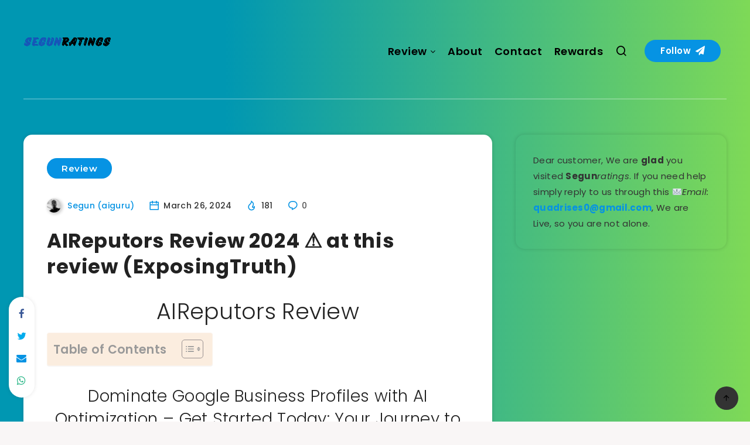

--- FILE ---
content_type: text/html; charset=UTF-8
request_url: https://segunratings.com/aireputors-review/
body_size: 74916
content:
<!DOCTYPE html>
<html lang="en-US" prefix="og: http://ogp.me/ns#" prefix="og: https://ogp.me/ns#">
<head>
    <meta charset="UTF-8">
    <meta name="viewport" content="width=device-width, initial-scale=1, maximum-scale=5">
        <script>
(()=>{var e={};e.g=function(){if("object"==typeof globalThis)return globalThis;try{return this||new Function("return this")()}catch(e){if("object"==typeof window)return window}}(),function({ampUrl:n,isCustomizePreview:t,isAmpDevMode:r,noampQueryVarName:o,noampQueryVarValue:s,disabledStorageKey:i,mobileUserAgents:a,regexRegex:c}){if("undefined"==typeof sessionStorage)return;const d=new RegExp(c);if(!a.some((e=>{const n=e.match(d);return!(!n||!new RegExp(n[1],n[2]).test(navigator.userAgent))||navigator.userAgent.includes(e)})))return;e.g.addEventListener("DOMContentLoaded",(()=>{const e=document.getElementById("amp-mobile-version-switcher");if(!e)return;e.hidden=!1;const n=e.querySelector("a[href]");n&&n.addEventListener("click",(()=>{sessionStorage.removeItem(i)}))}));const g=r&&["paired-browsing-non-amp","paired-browsing-amp"].includes(window.name);if(sessionStorage.getItem(i)||t||g)return;const u=new URL(location.href),m=new URL(n);m.hash=u.hash,u.searchParams.has(o)&&s===u.searchParams.get(o)?sessionStorage.setItem(i,"1"):m.href!==u.href&&(window.stop(),location.replace(m.href))}({"ampUrl":"https:\/\/segunratings.com\/aireputors-review\/?amp=1","noampQueryVarName":"noamp","noampQueryVarValue":"mobile","disabledStorageKey":"amp_mobile_redirect_disabled","mobileUserAgents":["Mobile","Android","Silk\/","Kindle","BlackBerry","Opera Mini","Opera Mobi"],"regexRegex":"^\\\/((?:.|\\n)+)\\\/([i]*)$","isCustomizePreview":false,"isAmpDevMode":false})})();
</script>
<!-- start: Estudio Patagon Meta Tags -->
<meta property="description" content="AIReputors Review Dominate Google Business Profiles with AI Optimization &#8211; Get Started Today: Your Journey to Online Reputation Excellence Welcome to my AIReputors Review. This is Segun..."/>
<meta property="og:locale" content="en_US" />
<meta property="og:title" content="AIReputors Review 2024 ⚠️ at this review (ExposingTruth) - Segun Ratings"/>
<meta property="og:description" content="AIReputors Review Dominate Google Business Profiles with AI Optimization &#8211; Get Started Today: Your Journey to Online Reputation Excellence Welcome to my AIReputors Review. This is Segun..."/>
<meta property="og:image" content="https://segunratings.com/wp-content/uploads/2025/07/Black-White-Minimal-Simple-Modern-Creative-Studio-Ego-Logo17.png"/>
<meta property="og:type" content="article"/>
<meta property="og:url" content="https://segunratings.com/aireputors-review/"/>
<meta property="og:site_name" content="Segun Ratings"/>
<meta property="article:published_time" content="2024-03-26T19:47:25+00:00" />
<meta property="article:modified_time" content="2024-03-26T19:52:07+00:00" />
<meta name="twitter:card" content="summary_large_image" />
<meta name="twitter:description" content="AIReputors Review Dominate Google Business Profiles with AI Optimization &#8211; Get Started Today: Your Journey to Online Reputation Excellence Welcome to my AIReputors Review. This is Segun..." />
<meta name="twitter:title" content="AIReputors Review 2024 ⚠️ at this review (ExposingTruth) - Segun Ratings" />
<meta name="twitter:image" content="https://segunratings.com/wp-content/uploads/2025/07/Black-White-Minimal-Simple-Modern-Creative-Studio-Ego-Logo17.png" />
<!-- end: Estudio Patagon Meta Tags -->

<!-- Search Engine Optimization by Rank Math - https://rankmath.com/ -->
<title>AIReputors Review 2024 ⚠️ at this review (ExposingTruth) - Segun Ratings</title>
<meta name="description" content="AIReputors is a comprehensive AI-powered tool designed to revolutionize online reputation management for businesses of all sizes. This review provides an in-depth overview of AIReputors, highlighting its key features, benefits, and potential drawbacks. From lead generation and client management to automated review responses and content creation, AIReputors offers a wide range of functionalities aimed at enhancing businesses&#039; online reputations. With its user-friendly interface and advanced AI technology, AIReputors promises to streamline the process of managing and improving online presence. This review aims to provide readers with a thorough understanding of AIReputors and its potential impact on their businesses."/>
<meta name="robots" content="follow, index, max-snippet:-1, max-video-preview:-1, max-image-preview:large"/>
<link rel="canonical" href="https://segunratings.com/aireputors-review/" />
<meta property="og:locale" content="en_US" />
<meta property="og:type" content="article" />
<meta property="og:title" content="AIReputors Review 2024 ⚠️ at this review (ExposingTruth) - Segun Ratings" />
<meta property="og:description" content="AIReputors is a comprehensive AI-powered tool designed to revolutionize online reputation management for businesses of all sizes. This review provides an in-depth overview of AIReputors, highlighting its key features, benefits, and potential drawbacks. From lead generation and client management to automated review responses and content creation, AIReputors offers a wide range of functionalities aimed at enhancing businesses&#039; online reputations. With its user-friendly interface and advanced AI technology, AIReputors promises to streamline the process of managing and improving online presence. This review aims to provide readers with a thorough understanding of AIReputors and its potential impact on their businesses." />
<meta property="og:url" content="https://segunratings.com/aireputors-review/" />
<meta property="og:site_name" content="Segun Ratings" />
<meta property="article:publisher" content="https://www.facebook.com/profile.php?id=100067552832229" />
<meta property="article:section" content="Review" />
<meta property="og:updated_time" content="2024-03-26T19:52:07+00:00" />
<meta property="article:published_time" content="2024-03-26T19:47:25+00:00" />
<meta property="article:modified_time" content="2024-03-26T19:52:07+00:00" />
<meta name="twitter:card" content="summary_large_image" />
<meta name="twitter:title" content="AIReputors Review 2024 ⚠️ at this review (ExposingTruth) - Segun Ratings" />
<meta name="twitter:description" content="AIReputors is a comprehensive AI-powered tool designed to revolutionize online reputation management for businesses of all sizes. This review provides an in-depth overview of AIReputors, highlighting its key features, benefits, and potential drawbacks. From lead generation and client management to automated review responses and content creation, AIReputors offers a wide range of functionalities aimed at enhancing businesses&#039; online reputations. With its user-friendly interface and advanced AI technology, AIReputors promises to streamline the process of managing and improving online presence. This review aims to provide readers with a thorough understanding of AIReputors and its potential impact on their businesses." />
<meta name="twitter:label1" content="Written by" />
<meta name="twitter:data1" content="Segun (aiguru)" />
<meta name="twitter:label2" content="Time to read" />
<meta name="twitter:data2" content="14 minutes" />
<script type="application/ld+json" class="rank-math-schema">{"@context":"https://schema.org","@graph":[{"@type":["Person","Organization"],"@id":"https://segunratings.com/#person","name":"Segun Ratings","sameAs":["https://www.facebook.com/profile.php?id=100067552832229"],"logo":{"@type":"ImageObject","@id":"https://segunratings.com/#logo","url":"https://segunratings.com/wp-content/uploads/2023/12/BackgroundEraser_20231203_141259336.png","contentUrl":"https://segunratings.com/wp-content/uploads/2023/12/BackgroundEraser_20231203_141259336.png","caption":"Segun Ratings","inLanguage":"en-US","width":"320","height":"319"},"image":{"@type":"ImageObject","@id":"https://segunratings.com/#logo","url":"https://segunratings.com/wp-content/uploads/2023/12/BackgroundEraser_20231203_141259336.png","contentUrl":"https://segunratings.com/wp-content/uploads/2023/12/BackgroundEraser_20231203_141259336.png","caption":"Segun Ratings","inLanguage":"en-US","width":"320","height":"319"}},{"@type":"WebSite","@id":"https://segunratings.com/#website","url":"https://segunratings.com","name":"Segun Ratings","publisher":{"@id":"https://segunratings.com/#person"},"inLanguage":"en-US"},{"@type":"ImageObject","@id":"https://blogger.googleusercontent.com/img/b/R29vZ2xl/AVvXsEiVWUw6VYxMTLssfmOz_sfVaxFpERFQyDhOB-2_I2vv53Hc-VQehYbmL5sGnGnSwZnvv1prTQem8ws3g6efIc0s1-niu5oqZozwPzrKMSFDeK-aMtdl0CtwmjF90hh33sJbmwZNVP8Icr0sbk1LwrPskaJn9dten2qIbpZE_uByMcl36JG3gQon6BX97rGP/w640-h284/newmockup-r-1-1024x453.png","url":"https://blogger.googleusercontent.com/img/b/R29vZ2xl/AVvXsEiVWUw6VYxMTLssfmOz_sfVaxFpERFQyDhOB-2_I2vv53Hc-VQehYbmL5sGnGnSwZnvv1prTQem8ws3g6efIc0s1-niu5oqZozwPzrKMSFDeK-aMtdl0CtwmjF90hh33sJbmwZNVP8Icr0sbk1LwrPskaJn9dten2qIbpZE_uByMcl36JG3gQon6BX97rGP/w640-h284/newmockup-r-1-1024x453.png","width":"200","height":"200","inLanguage":"en-US"},{"@type":"BreadcrumbList","@id":"https://segunratings.com/aireputors-review/#breadcrumb","itemListElement":[{"@type":"ListItem","position":"1","item":{"@id":"https://segunratings.com","name":"Home"}},{"@type":"ListItem","position":"2","item":{"@id":"https://segunratings.com/aireputors-review/","name":"AIReputors Review 2024\u00a0\u26a0\ufe0f at this review (ExposingTruth)"}}]},{"@type":"WebPage","@id":"https://segunratings.com/aireputors-review/#webpage","url":"https://segunratings.com/aireputors-review/","name":"AIReputors Review 2024\u00a0\u26a0\ufe0f at this review (ExposingTruth) - Segun Ratings","datePublished":"2024-03-26T19:47:25+00:00","dateModified":"2024-03-26T19:52:07+00:00","isPartOf":{"@id":"https://segunratings.com/#website"},"primaryImageOfPage":{"@id":"https://blogger.googleusercontent.com/img/b/R29vZ2xl/AVvXsEiVWUw6VYxMTLssfmOz_sfVaxFpERFQyDhOB-2_I2vv53Hc-VQehYbmL5sGnGnSwZnvv1prTQem8ws3g6efIc0s1-niu5oqZozwPzrKMSFDeK-aMtdl0CtwmjF90hh33sJbmwZNVP8Icr0sbk1LwrPskaJn9dten2qIbpZE_uByMcl36JG3gQon6BX97rGP/w640-h284/newmockup-r-1-1024x453.png"},"inLanguage":"en-US","breadcrumb":{"@id":"https://segunratings.com/aireputors-review/#breadcrumb"}},{"@type":"Person","@id":"https://segunratings.com/author/aigurureviews/","name":"Segun (aiguru)","url":"https://segunratings.com/author/aigurureviews/","image":{"@type":"ImageObject","@id":"https://secure.gravatar.com/avatar/3441095a40fbb3c0add6333e1c91f287?s=96&amp;d=mm&amp;r=g","url":"https://secure.gravatar.com/avatar/3441095a40fbb3c0add6333e1c91f287?s=96&amp;d=mm&amp;r=g","caption":"Segun (aiguru)","inLanguage":"en-US"},"sameAs":["https://segunratings.com"]},{"@type":"BlogPosting","headline":"AIReputors Review 2024\u00a0\u26a0\ufe0f at this review (ExposingTruth) - Segun Ratings","keywords":"AIReputors Review","datePublished":"2024-03-26T19:47:25+00:00","dateModified":"2024-03-26T19:52:07+00:00","author":{"@id":"https://segunratings.com/author/aigurureviews/","name":"Segun (aiguru)"},"publisher":{"@id":"https://segunratings.com/#person"},"description":"AIReputors is a comprehensive AI-powered tool designed to revolutionize online reputation management for businesses of all sizes. This review provides an in-depth overview of AIReputors, highlighting its key features, benefits, and potential drawbacks. From lead generation and client management to automated review responses and content creation, AIReputors offers a wide range of functionalities aimed at enhancing businesses&#039; online reputations. With its user-friendly interface and advanced AI technology, AIReputors promises to streamline the process of managing and improving online presence. This review aims to provide readers with a thorough understanding of AIReputors and its potential impact on their businesses.","name":"AIReputors Review 2024\u00a0\u26a0\ufe0f at this review (ExposingTruth) - Segun Ratings","@id":"https://segunratings.com/aireputors-review/#richSnippet","isPartOf":{"@id":"https://segunratings.com/aireputors-review/#webpage"},"image":{"@id":"https://blogger.googleusercontent.com/img/b/R29vZ2xl/AVvXsEiVWUw6VYxMTLssfmOz_sfVaxFpERFQyDhOB-2_I2vv53Hc-VQehYbmL5sGnGnSwZnvv1prTQem8ws3g6efIc0s1-niu5oqZozwPzrKMSFDeK-aMtdl0CtwmjF90hh33sJbmwZNVP8Icr0sbk1LwrPskaJn9dten2qIbpZE_uByMcl36JG3gQon6BX97rGP/w640-h284/newmockup-r-1-1024x453.png"},"inLanguage":"en-US","mainEntityOfPage":{"@id":"https://segunratings.com/aireputors-review/#webpage"}}]}</script>
<!-- /Rank Math WordPress SEO plugin -->

<link rel='dns-prefetch' href='//fonts.googleapis.com' />
<link rel="alternate" type="application/rss+xml" title="Segun Ratings &raquo; Feed" href="https://segunratings.com/feed/" />
<link rel="alternate" type="application/rss+xml" title="Segun Ratings &raquo; Comments Feed" href="https://segunratings.com/comments/feed/" />
<link rel="alternate" type="application/rss+xml" title="Segun Ratings &raquo; AIReputors Review 2024 ⚠️ at this review (ExposingTruth) Comments Feed" href="https://segunratings.com/aireputors-review/feed/" />
<script>
window._wpemojiSettings = {"baseUrl":"https:\/\/s.w.org\/images\/core\/emoji\/15.0.3\/72x72\/","ext":".png","svgUrl":"https:\/\/s.w.org\/images\/core\/emoji\/15.0.3\/svg\/","svgExt":".svg","source":{"concatemoji":"https:\/\/segunratings.com\/wp-includes\/js\/wp-emoji-release.min.js?ver=6.6.4"}};
/*! This file is auto-generated */
!function(i,n){var o,s,e;function c(e){try{var t={supportTests:e,timestamp:(new Date).valueOf()};sessionStorage.setItem(o,JSON.stringify(t))}catch(e){}}function p(e,t,n){e.clearRect(0,0,e.canvas.width,e.canvas.height),e.fillText(t,0,0);var t=new Uint32Array(e.getImageData(0,0,e.canvas.width,e.canvas.height).data),r=(e.clearRect(0,0,e.canvas.width,e.canvas.height),e.fillText(n,0,0),new Uint32Array(e.getImageData(0,0,e.canvas.width,e.canvas.height).data));return t.every(function(e,t){return e===r[t]})}function u(e,t,n){switch(t){case"flag":return n(e,"\ud83c\udff3\ufe0f\u200d\u26a7\ufe0f","\ud83c\udff3\ufe0f\u200b\u26a7\ufe0f")?!1:!n(e,"\ud83c\uddfa\ud83c\uddf3","\ud83c\uddfa\u200b\ud83c\uddf3")&&!n(e,"\ud83c\udff4\udb40\udc67\udb40\udc62\udb40\udc65\udb40\udc6e\udb40\udc67\udb40\udc7f","\ud83c\udff4\u200b\udb40\udc67\u200b\udb40\udc62\u200b\udb40\udc65\u200b\udb40\udc6e\u200b\udb40\udc67\u200b\udb40\udc7f");case"emoji":return!n(e,"\ud83d\udc26\u200d\u2b1b","\ud83d\udc26\u200b\u2b1b")}return!1}function f(e,t,n){var r="undefined"!=typeof WorkerGlobalScope&&self instanceof WorkerGlobalScope?new OffscreenCanvas(300,150):i.createElement("canvas"),a=r.getContext("2d",{willReadFrequently:!0}),o=(a.textBaseline="top",a.font="600 32px Arial",{});return e.forEach(function(e){o[e]=t(a,e,n)}),o}function t(e){var t=i.createElement("script");t.src=e,t.defer=!0,i.head.appendChild(t)}"undefined"!=typeof Promise&&(o="wpEmojiSettingsSupports",s=["flag","emoji"],n.supports={everything:!0,everythingExceptFlag:!0},e=new Promise(function(e){i.addEventListener("DOMContentLoaded",e,{once:!0})}),new Promise(function(t){var n=function(){try{var e=JSON.parse(sessionStorage.getItem(o));if("object"==typeof e&&"number"==typeof e.timestamp&&(new Date).valueOf()<e.timestamp+604800&&"object"==typeof e.supportTests)return e.supportTests}catch(e){}return null}();if(!n){if("undefined"!=typeof Worker&&"undefined"!=typeof OffscreenCanvas&&"undefined"!=typeof URL&&URL.createObjectURL&&"undefined"!=typeof Blob)try{var e="postMessage("+f.toString()+"("+[JSON.stringify(s),u.toString(),p.toString()].join(",")+"));",r=new Blob([e],{type:"text/javascript"}),a=new Worker(URL.createObjectURL(r),{name:"wpTestEmojiSupports"});return void(a.onmessage=function(e){c(n=e.data),a.terminate(),t(n)})}catch(e){}c(n=f(s,u,p))}t(n)}).then(function(e){for(var t in e)n.supports[t]=e[t],n.supports.everything=n.supports.everything&&n.supports[t],"flag"!==t&&(n.supports.everythingExceptFlag=n.supports.everythingExceptFlag&&n.supports[t]);n.supports.everythingExceptFlag=n.supports.everythingExceptFlag&&!n.supports.flag,n.DOMReady=!1,n.readyCallback=function(){n.DOMReady=!0}}).then(function(){return e}).then(function(){var e;n.supports.everything||(n.readyCallback(),(e=n.source||{}).concatemoji?t(e.concatemoji):e.wpemoji&&e.twemoji&&(t(e.twemoji),t(e.wpemoji)))}))}((window,document),window._wpemojiSettings);
</script>

<style id='wp-emoji-styles-inline-css'>

	img.wp-smiley, img.emoji {
		display: inline !important;
		border: none !important;
		box-shadow: none !important;
		height: 1em !important;
		width: 1em !important;
		margin: 0 0.07em !important;
		vertical-align: -0.1em !important;
		background: none !important;
		padding: 0 !important;
	}
</style>
<link rel="preload" as="style" id='wp-block-library-css' onload="this.onload=null;this.rel=`stylesheet`"  href='https://segunratings.com/wp-includes/css/dist/block-library/style.min.css?ver=6.6.4' media='all' />
<style id='classic-theme-styles-inline-css'>
/*! This file is auto-generated */
.wp-block-button__link{color:#fff;background-color:#32373c;border-radius:9999px;box-shadow:none;text-decoration:none;padding:calc(.667em + 2px) calc(1.333em + 2px);font-size:1.125em}.wp-block-file__button{background:#32373c;color:#fff;text-decoration:none}
</style>
<style id='global-styles-inline-css'>
:root{--wp--preset--aspect-ratio--square: 1;--wp--preset--aspect-ratio--4-3: 4/3;--wp--preset--aspect-ratio--3-4: 3/4;--wp--preset--aspect-ratio--3-2: 3/2;--wp--preset--aspect-ratio--2-3: 2/3;--wp--preset--aspect-ratio--16-9: 16/9;--wp--preset--aspect-ratio--9-16: 9/16;--wp--preset--color--black: #000000;--wp--preset--color--cyan-bluish-gray: #abb8c3;--wp--preset--color--white: #ffffff;--wp--preset--color--pale-pink: #f78da7;--wp--preset--color--vivid-red: #cf2e2e;--wp--preset--color--luminous-vivid-orange: #ff6900;--wp--preset--color--luminous-vivid-amber: #fcb900;--wp--preset--color--light-green-cyan: #7bdcb5;--wp--preset--color--vivid-green-cyan: #00d084;--wp--preset--color--pale-cyan-blue: #8ed1fc;--wp--preset--color--vivid-cyan-blue: #0693e3;--wp--preset--color--vivid-purple: #9b51e0;--wp--preset--gradient--vivid-cyan-blue-to-vivid-purple: linear-gradient(135deg,rgba(6,147,227,1) 0%,rgb(155,81,224) 100%);--wp--preset--gradient--light-green-cyan-to-vivid-green-cyan: linear-gradient(135deg,rgb(122,220,180) 0%,rgb(0,208,130) 100%);--wp--preset--gradient--luminous-vivid-amber-to-luminous-vivid-orange: linear-gradient(135deg,rgba(252,185,0,1) 0%,rgba(255,105,0,1) 100%);--wp--preset--gradient--luminous-vivid-orange-to-vivid-red: linear-gradient(135deg,rgba(255,105,0,1) 0%,rgb(207,46,46) 100%);--wp--preset--gradient--very-light-gray-to-cyan-bluish-gray: linear-gradient(135deg,rgb(238,238,238) 0%,rgb(169,184,195) 100%);--wp--preset--gradient--cool-to-warm-spectrum: linear-gradient(135deg,rgb(74,234,220) 0%,rgb(151,120,209) 20%,rgb(207,42,186) 40%,rgb(238,44,130) 60%,rgb(251,105,98) 80%,rgb(254,248,76) 100%);--wp--preset--gradient--blush-light-purple: linear-gradient(135deg,rgb(255,206,236) 0%,rgb(152,150,240) 100%);--wp--preset--gradient--blush-bordeaux: linear-gradient(135deg,rgb(254,205,165) 0%,rgb(254,45,45) 50%,rgb(107,0,62) 100%);--wp--preset--gradient--luminous-dusk: linear-gradient(135deg,rgb(255,203,112) 0%,rgb(199,81,192) 50%,rgb(65,88,208) 100%);--wp--preset--gradient--pale-ocean: linear-gradient(135deg,rgb(255,245,203) 0%,rgb(182,227,212) 50%,rgb(51,167,181) 100%);--wp--preset--gradient--electric-grass: linear-gradient(135deg,rgb(202,248,128) 0%,rgb(113,206,126) 100%);--wp--preset--gradient--midnight: linear-gradient(135deg,rgb(2,3,129) 0%,rgb(40,116,252) 100%);--wp--preset--font-size--small: 13px;--wp--preset--font-size--medium: 20px;--wp--preset--font-size--large: 36px;--wp--preset--font-size--x-large: 42px;--wp--preset--spacing--20: 0.44rem;--wp--preset--spacing--30: 0.67rem;--wp--preset--spacing--40: 1rem;--wp--preset--spacing--50: 1.5rem;--wp--preset--spacing--60: 2.25rem;--wp--preset--spacing--70: 3.38rem;--wp--preset--spacing--80: 5.06rem;--wp--preset--shadow--natural: 6px 6px 9px rgba(0, 0, 0, 0.2);--wp--preset--shadow--deep: 12px 12px 50px rgba(0, 0, 0, 0.4);--wp--preset--shadow--sharp: 6px 6px 0px rgba(0, 0, 0, 0.2);--wp--preset--shadow--outlined: 6px 6px 0px -3px rgba(255, 255, 255, 1), 6px 6px rgba(0, 0, 0, 1);--wp--preset--shadow--crisp: 6px 6px 0px rgba(0, 0, 0, 1);}:where(.is-layout-flex){gap: 0.5em;}:where(.is-layout-grid){gap: 0.5em;}body .is-layout-flex{display: flex;}.is-layout-flex{flex-wrap: wrap;align-items: center;}.is-layout-flex > :is(*, div){margin: 0;}body .is-layout-grid{display: grid;}.is-layout-grid > :is(*, div){margin: 0;}:where(.wp-block-columns.is-layout-flex){gap: 2em;}:where(.wp-block-columns.is-layout-grid){gap: 2em;}:where(.wp-block-post-template.is-layout-flex){gap: 1.25em;}:where(.wp-block-post-template.is-layout-grid){gap: 1.25em;}.has-black-color{color: var(--wp--preset--color--black) !important;}.has-cyan-bluish-gray-color{color: var(--wp--preset--color--cyan-bluish-gray) !important;}.has-white-color{color: var(--wp--preset--color--white) !important;}.has-pale-pink-color{color: var(--wp--preset--color--pale-pink) !important;}.has-vivid-red-color{color: var(--wp--preset--color--vivid-red) !important;}.has-luminous-vivid-orange-color{color: var(--wp--preset--color--luminous-vivid-orange) !important;}.has-luminous-vivid-amber-color{color: var(--wp--preset--color--luminous-vivid-amber) !important;}.has-light-green-cyan-color{color: var(--wp--preset--color--light-green-cyan) !important;}.has-vivid-green-cyan-color{color: var(--wp--preset--color--vivid-green-cyan) !important;}.has-pale-cyan-blue-color{color: var(--wp--preset--color--pale-cyan-blue) !important;}.has-vivid-cyan-blue-color{color: var(--wp--preset--color--vivid-cyan-blue) !important;}.has-vivid-purple-color{color: var(--wp--preset--color--vivid-purple) !important;}.has-black-background-color{background-color: var(--wp--preset--color--black) !important;}.has-cyan-bluish-gray-background-color{background-color: var(--wp--preset--color--cyan-bluish-gray) !important;}.has-white-background-color{background-color: var(--wp--preset--color--white) !important;}.has-pale-pink-background-color{background-color: var(--wp--preset--color--pale-pink) !important;}.has-vivid-red-background-color{background-color: var(--wp--preset--color--vivid-red) !important;}.has-luminous-vivid-orange-background-color{background-color: var(--wp--preset--color--luminous-vivid-orange) !important;}.has-luminous-vivid-amber-background-color{background-color: var(--wp--preset--color--luminous-vivid-amber) !important;}.has-light-green-cyan-background-color{background-color: var(--wp--preset--color--light-green-cyan) !important;}.has-vivid-green-cyan-background-color{background-color: var(--wp--preset--color--vivid-green-cyan) !important;}.has-pale-cyan-blue-background-color{background-color: var(--wp--preset--color--pale-cyan-blue) !important;}.has-vivid-cyan-blue-background-color{background-color: var(--wp--preset--color--vivid-cyan-blue) !important;}.has-vivid-purple-background-color{background-color: var(--wp--preset--color--vivid-purple) !important;}.has-black-border-color{border-color: var(--wp--preset--color--black) !important;}.has-cyan-bluish-gray-border-color{border-color: var(--wp--preset--color--cyan-bluish-gray) !important;}.has-white-border-color{border-color: var(--wp--preset--color--white) !important;}.has-pale-pink-border-color{border-color: var(--wp--preset--color--pale-pink) !important;}.has-vivid-red-border-color{border-color: var(--wp--preset--color--vivid-red) !important;}.has-luminous-vivid-orange-border-color{border-color: var(--wp--preset--color--luminous-vivid-orange) !important;}.has-luminous-vivid-amber-border-color{border-color: var(--wp--preset--color--luminous-vivid-amber) !important;}.has-light-green-cyan-border-color{border-color: var(--wp--preset--color--light-green-cyan) !important;}.has-vivid-green-cyan-border-color{border-color: var(--wp--preset--color--vivid-green-cyan) !important;}.has-pale-cyan-blue-border-color{border-color: var(--wp--preset--color--pale-cyan-blue) !important;}.has-vivid-cyan-blue-border-color{border-color: var(--wp--preset--color--vivid-cyan-blue) !important;}.has-vivid-purple-border-color{border-color: var(--wp--preset--color--vivid-purple) !important;}.has-vivid-cyan-blue-to-vivid-purple-gradient-background{background: var(--wp--preset--gradient--vivid-cyan-blue-to-vivid-purple) !important;}.has-light-green-cyan-to-vivid-green-cyan-gradient-background{background: var(--wp--preset--gradient--light-green-cyan-to-vivid-green-cyan) !important;}.has-luminous-vivid-amber-to-luminous-vivid-orange-gradient-background{background: var(--wp--preset--gradient--luminous-vivid-amber-to-luminous-vivid-orange) !important;}.has-luminous-vivid-orange-to-vivid-red-gradient-background{background: var(--wp--preset--gradient--luminous-vivid-orange-to-vivid-red) !important;}.has-very-light-gray-to-cyan-bluish-gray-gradient-background{background: var(--wp--preset--gradient--very-light-gray-to-cyan-bluish-gray) !important;}.has-cool-to-warm-spectrum-gradient-background{background: var(--wp--preset--gradient--cool-to-warm-spectrum) !important;}.has-blush-light-purple-gradient-background{background: var(--wp--preset--gradient--blush-light-purple) !important;}.has-blush-bordeaux-gradient-background{background: var(--wp--preset--gradient--blush-bordeaux) !important;}.has-luminous-dusk-gradient-background{background: var(--wp--preset--gradient--luminous-dusk) !important;}.has-pale-ocean-gradient-background{background: var(--wp--preset--gradient--pale-ocean) !important;}.has-electric-grass-gradient-background{background: var(--wp--preset--gradient--electric-grass) !important;}.has-midnight-gradient-background{background: var(--wp--preset--gradient--midnight) !important;}.has-small-font-size{font-size: var(--wp--preset--font-size--small) !important;}.has-medium-font-size{font-size: var(--wp--preset--font-size--medium) !important;}.has-large-font-size{font-size: var(--wp--preset--font-size--large) !important;}.has-x-large-font-size{font-size: var(--wp--preset--font-size--x-large) !important;}
:where(.wp-block-post-template.is-layout-flex){gap: 1.25em;}:where(.wp-block-post-template.is-layout-grid){gap: 1.25em;}
:where(.wp-block-columns.is-layout-flex){gap: 2em;}:where(.wp-block-columns.is-layout-grid){gap: 2em;}
:root :where(.wp-block-pullquote){font-size: 1.5em;line-height: 1.6;}
</style>
<link rel='stylesheet' id='contact-form-7-css' href='https://segunratings.com/wp-content/plugins/contact-form-7/includes/css/styles.css?ver=6.0.6' media='all' />
<link rel='stylesheet' id='ez-toc-css' href='https://segunratings.com/wp-content/plugins/easy-table-of-contents/assets/css/screen.min.css?ver=2.0.72' media='all' />
<style id='ez-toc-inline-css'>
div#ez-toc-container .ez-toc-title {font-size: 120%;}div#ez-toc-container .ez-toc-title {font-weight: 600;}div#ez-toc-container ul li {font-size: 85%;}div#ez-toc-container ul li {font-weight: 500;}div#ez-toc-container nav ul ul li {font-size: 90%;}div#ez-toc-container {background: #fbeddf;border: 1px solid #fcf3ea;}div#ez-toc-container p.ez-toc-title , #ez-toc-container .ez_toc_custom_title_icon , #ez-toc-container .ez_toc_custom_toc_icon {color: #999;}div#ez-toc-container ul.ez-toc-list a {color: #428bca;}div#ez-toc-container ul.ez-toc-list a:hover {color: #2a6496;}div#ez-toc-container ul.ez-toc-list a:visited {color: #428bca;}
</style>
<link rel="preload" as="style" id='epcl-plugins-css' onload="this.onload=null;this.rel=`stylesheet`"  href='https://segunratings.com/wp-content/themes/breek/assets/dist/plugins.min.css?ver=4.1.0' media='all' />
<link crossorigin="anonymous" rel="preload" as="style" id='epcl-google-fonts-css' onload="this.onload=null;this.rel=`stylesheet`"  href='https://fonts.googleapis.com/css?family=Poppins%3A400%2C400i%2C500%2C600%2C600i%2C700%2C700i%7CMontserrat%3A400%2C500%2C600%2C700&#038;subset=latin%2Clatin-ext&#038;display=swap' media='all' />
<link crossorigin="anonymous" rel="preload" as="style" id='epcl-theme-options-google-fonts-css' onload="this.onload=null;this.rel=`stylesheet`"  href='//fonts.googleapis.com/css?family=Poppins%3A300%7CPoppins%3Anormal%7CPoppins%3Anormal%7CPoppins%3Anormal%7CPoppins%3Anormal%7CPoppins%3Anormal&#038;subset&#038;display=swap' media='all' />
<link rel='stylesheet' id='breek-child-css-css' href='https://segunratings.com/wp-content/themes/breek-child/style.css?ver=6.6.4' media='all' />
<link rel="https://api.w.org/" href="https://segunratings.com/wp-json/" /><link rel="alternate" title="JSON" type="application/json" href="https://segunratings.com/wp-json/wp/v2/posts/1881" /><link rel="EditURI" type="application/rsd+xml" title="RSD" href="https://segunratings.com/xmlrpc.php?rsd" />
<meta name="generator" content="WordPress 6.6.4" />
<link rel='shortlink' href='https://segunratings.com/?p=1881' />
<link rel="alternate" title="oEmbed (JSON)" type="application/json+oembed" href="https://segunratings.com/wp-json/oembed/1.0/embed?url=https%3A%2F%2Fsegunratings.com%2Faireputors-review%2F" />
<link rel="alternate" title="oEmbed (XML)" type="text/xml+oembed" href="https://segunratings.com/wp-json/oembed/1.0/embed?url=https%3A%2F%2Fsegunratings.com%2Faireputors-review%2F&#038;format=xml" />
        <style id="epcl-theme-critical-css">.clear{clear:both;display:block;overflow:hidden;visibility:hidden;width:0;height:0}.clearfix:after,.clearfix:before,.grid-100:after,.grid-100:before,.grid-10:after,.grid-10:before,.grid-15:after,.grid-15:before,.grid-20:after,.grid-20:before,.grid-25:after,.grid-25:before,.grid-30:after,.grid-30:before,.grid-33:after,.grid-33:before,.grid-35:after,.grid-35:before,.grid-40:after,.grid-40:before,.grid-45:after,.grid-45:before,.grid-50:after,.grid-50:before,.grid-55:after,.grid-55:before,.grid-5:after,.grid-5:before,.grid-60:after,.grid-60:before,.grid-65:after,.grid-65:before,.grid-66:after,.grid-66:before,.grid-70:after,.grid-70:before,.grid-75:after,.grid-75:before,.grid-80:after,.grid-80:before,.grid-85:after,.grid-85:before,.grid-90:after,.grid-90:before,.grid-95:after,.grid-95:before,.grid-container:after,.grid-container:before,.mobile-grid-100:after,.mobile-grid-100:before,.mobile-grid-10:after,.mobile-grid-10:before,.mobile-grid-15:after,.mobile-grid-15:before,.mobile-grid-20:after,.mobile-grid-20:before,.mobile-grid-25:after,.mobile-grid-25:before,.mobile-grid-30:after,.mobile-grid-30:before,.mobile-grid-33:after,.mobile-grid-33:before,.mobile-grid-35:after,.mobile-grid-35:before,.mobile-grid-40:after,.mobile-grid-40:before,.mobile-grid-45:after,.mobile-grid-45:before,.mobile-grid-50:after,.mobile-grid-50:before,.mobile-grid-55:after,.mobile-grid-55:before,.mobile-grid-5:after,.mobile-grid-5:before,.mobile-grid-60:after,.mobile-grid-60:before,.mobile-grid-65:after,.mobile-grid-65:before,.mobile-grid-66:after,.mobile-grid-66:before,.mobile-grid-70:after,.mobile-grid-70:before,.mobile-grid-75:after,.mobile-grid-75:before,.mobile-grid-80:after,.mobile-grid-80:before,.mobile-grid-85:after,.mobile-grid-85:before,.mobile-grid-90:after,.mobile-grid-90:before,.mobile-grid-95:after,.mobile-grid-95:before,.tablet-grid-100:after,.tablet-grid-100:before,.tablet-grid-10:after,.tablet-grid-10:before,.tablet-grid-15:after,.tablet-grid-15:before,.tablet-grid-20:after,.tablet-grid-20:before,.tablet-grid-25:after,.tablet-grid-25:before,.tablet-grid-30:after,.tablet-grid-30:before,.tablet-grid-33:after,.tablet-grid-33:before,.tablet-grid-35:after,.tablet-grid-35:before,.tablet-grid-40:after,.tablet-grid-40:before,.tablet-grid-45:after,.tablet-grid-45:before,.tablet-grid-50:after,.tablet-grid-50:before,.tablet-grid-55:after,.tablet-grid-55:before,.tablet-grid-5:after,.tablet-grid-5:before,.tablet-grid-60:after,.tablet-grid-60:before,.tablet-grid-65:after,.tablet-grid-65:before,.tablet-grid-66:after,.tablet-grid-66:before,.tablet-grid-70:after,.tablet-grid-70:before,.tablet-grid-75:after,.tablet-grid-75:before,.tablet-grid-80:after,.tablet-grid-80:before,.tablet-grid-85:after,.tablet-grid-85:before,.tablet-grid-90:after,.tablet-grid-90:before,.tablet-grid-95:after,.tablet-grid-95:before{content:".";display:block;overflow:hidden;visibility:hidden;font-size:0;line-height:0;width:0;height:0}.clearfix:after,.grid-100:after,.grid-10:after,.grid-15:after,.grid-20:after,.grid-25:after,.grid-30:after,.grid-33:after,.grid-35:after,.grid-40:after,.grid-45:after,.grid-50:after,.grid-55:after,.grid-5:after,.grid-60:after,.grid-65:after,.grid-66:after,.grid-70:after,.grid-75:after,.grid-80:after,.grid-85:after,.grid-90:after,.grid-95:after,.grid-container:after,.mobile-grid-100:after,.mobile-grid-10:after,.mobile-grid-15:after,.mobile-grid-20:after,.mobile-grid-25:after,.mobile-grid-30:after,.mobile-grid-33:after,.mobile-grid-35:after,.mobile-grid-40:after,.mobile-grid-45:after,.mobile-grid-50:after,.mobile-grid-55:after,.mobile-grid-5:after,.mobile-grid-60:after,.mobile-grid-65:after,.mobile-grid-66:after,.mobile-grid-70:after,.mobile-grid-75:after,.mobile-grid-80:after,.mobile-grid-85:after,.mobile-grid-90:after,.mobile-grid-95:after,.tablet-grid-100:after,.tablet-grid-10:after,.tablet-grid-15:after,.tablet-grid-20:after,.tablet-grid-25:after,.tablet-grid-30:after,.tablet-grid-33:after,.tablet-grid-35:after,.tablet-grid-40:after,.tablet-grid-45:after,.tablet-grid-50:after,.tablet-grid-55:after,.tablet-grid-5:after,.tablet-grid-60:after,.tablet-grid-65:after,.tablet-grid-66:after,.tablet-grid-70:after,.tablet-grid-75:after,.tablet-grid-80:after,.tablet-grid-85:after,.tablet-grid-90:after,.tablet-grid-95:after{clear:both}.grid-container{margin-left:auto;margin-right:auto;max-width:1200px;padding-left:20px;padding-right:20px}.grid-10,.grid-100,.grid-15,.grid-20,.grid-25,.grid-30,.grid-33,.grid-35,.grid-40,.grid-45,.grid-5,.grid-50,.grid-55,.grid-60,.grid-65,.grid-66,.grid-70,.grid-75,.grid-80,.grid-85,.grid-90,.grid-95,.mobile-grid-10,.mobile-grid-100,.mobile-grid-15,.mobile-grid-20,.mobile-grid-25,.mobile-grid-30,.mobile-grid-33,.mobile-grid-35,.mobile-grid-40,.mobile-grid-45,.mobile-grid-5,.mobile-grid-50,.mobile-grid-55,.mobile-grid-60,.mobile-grid-65,.mobile-grid-66,.mobile-grid-70,.mobile-grid-75,.mobile-grid-80,.mobile-grid-85,.mobile-grid-90,.mobile-grid-95,.tablet-grid-10,.tablet-grid-100,.tablet-grid-15,.tablet-grid-20,.tablet-grid-25,.tablet-grid-30,.tablet-grid-33,.tablet-grid-35,.tablet-grid-40,.tablet-grid-45,.tablet-grid-5,.tablet-grid-50,.tablet-grid-55,.tablet-grid-60,.tablet-grid-65,.tablet-grid-66,.tablet-grid-70,.tablet-grid-75,.tablet-grid-80,.tablet-grid-85,.tablet-grid-90,.tablet-grid-95{-webkit-box-sizing:border-box;box-sizing:border-box;padding-left:20px;padding-right:20px}.grid-parent{padding-left:0;padding-right:0}@media screen and (max-width:767px){.mobile-pull-10,.mobile-pull-15,.mobile-pull-20,.mobile-pull-25,.mobile-pull-30,.mobile-pull-33,.mobile-pull-35,.mobile-pull-40,.mobile-pull-45,.mobile-pull-5,.mobile-pull-50,.mobile-pull-55,.mobile-pull-60,.mobile-pull-65,.mobile-pull-66,.mobile-pull-70,.mobile-pull-75,.mobile-pull-80,.mobile-pull-85,.mobile-pull-90,.mobile-pull-95,.mobile-push-10,.mobile-push-15,.mobile-push-20,.mobile-push-25,.mobile-push-30,.mobile-push-33,.mobile-push-35,.mobile-push-40,.mobile-push-45,.mobile-push-5,.mobile-push-50,.mobile-push-55,.mobile-push-60,.mobile-push-65,.mobile-push-66,.mobile-push-70,.mobile-push-75,.mobile-push-80,.mobile-push-85,.mobile-push-90,.mobile-push-95{position:relative}.hide-on-mobile{display:none!important}.mobile-grid-5{float:left;width:5%}.mobile-prefix-5{margin-left:5%}.mobile-suffix-5{margin-right:5%}.mobile-push-5{left:5%}.mobile-pull-5{left:-5%}.mobile-grid-10{float:left;width:10%}.mobile-prefix-10{margin-left:10%}.mobile-suffix-10{margin-right:10%}.mobile-push-10{left:10%}.mobile-pull-10{left:-10%}.mobile-grid-15{float:left;width:15%}.mobile-prefix-15{margin-left:15%}.mobile-suffix-15{margin-right:15%}.mobile-push-15{left:15%}.mobile-pull-15{left:-15%}.mobile-grid-20{float:left;width:20%}.mobile-prefix-20{margin-left:20%}.mobile-suffix-20{margin-right:20%}.mobile-push-20{left:20%}.mobile-pull-20{left:-20%}.mobile-grid-25{float:left;width:25%}.mobile-prefix-25{margin-left:25%}.mobile-suffix-25{margin-right:25%}.mobile-push-25{left:25%}.mobile-pull-25{left:-25%}.mobile-grid-30{float:left;width:30%}.mobile-prefix-30{margin-left:30%}.mobile-suffix-30{margin-right:30%}.mobile-push-30{left:30%}.mobile-pull-30{left:-30%}.mobile-grid-35{float:left;width:35%}.mobile-prefix-35{margin-left:35%}.mobile-suffix-35{margin-right:35%}.mobile-push-35{left:35%}.mobile-pull-35{left:-35%}.mobile-grid-40{float:left;width:40%}.mobile-prefix-40{margin-left:40%}.mobile-suffix-40{margin-right:40%}.mobile-push-40{left:40%}.mobile-pull-40{left:-40%}.mobile-grid-45{float:left;width:45%}.mobile-prefix-45{margin-left:45%}.mobile-suffix-45{margin-right:45%}.mobile-push-45{left:45%}.mobile-pull-45{left:-45%}.mobile-grid-50{float:left;width:50%}.mobile-prefix-50{margin-left:50%}.mobile-suffix-50{margin-right:50%}.mobile-push-50{left:50%}.mobile-pull-50{left:-50%}.mobile-grid-55{float:left;width:55%}.mobile-prefix-55{margin-left:55%}.mobile-suffix-55{margin-right:55%}.mobile-push-55{left:55%}.mobile-pull-55{left:-55%}.mobile-grid-60{float:left;width:60%}.mobile-prefix-60{margin-left:60%}.mobile-suffix-60{margin-right:60%}.mobile-push-60{left:60%}.mobile-pull-60{left:-60%}.mobile-grid-65{float:left;width:65%}.mobile-prefix-65{margin-left:65%}.mobile-suffix-65{margin-right:65%}.mobile-push-65{left:65%}.mobile-pull-65{left:-65%}.mobile-grid-70{float:left;width:70%}.mobile-prefix-70{margin-left:70%}.mobile-suffix-70{margin-right:70%}.mobile-push-70{left:70%}.mobile-pull-70{left:-70%}.mobile-grid-75{float:left;width:75%}.mobile-prefix-75{margin-left:75%}.mobile-suffix-75{margin-right:75%}.mobile-push-75{left:75%}.mobile-pull-75{left:-75%}.mobile-grid-80{float:left;width:80%}.mobile-prefix-80{margin-left:80%}.mobile-suffix-80{margin-right:80%}.mobile-push-80{left:80%}.mobile-pull-80{left:-80%}.mobile-grid-85{float:left;width:85%}.mobile-prefix-85{margin-left:85%}.mobile-suffix-85{margin-right:85%}.mobile-push-85{left:85%}.mobile-pull-85{left:-85%}.mobile-grid-90{float:left;width:90%}.mobile-prefix-90{margin-left:90%}.mobile-suffix-90{margin-right:90%}.mobile-push-90{left:90%}.mobile-pull-90{left:-90%}.mobile-grid-95{float:left;width:95%}.mobile-prefix-95{margin-left:95%}.mobile-suffix-95{margin-right:95%}.mobile-push-95{left:95%}.mobile-pull-95{left:-95%}.mobile-grid-33{float:left;width:33.33333%}.mobile-prefix-33{margin-left:33.33333%}.mobile-suffix-33{margin-right:33.33333%}.mobile-push-33{left:33.33333%}.mobile-pull-33{left:-33.33333%}.mobile-grid-66{float:left;width:66.66667%}.mobile-prefix-66{margin-left:66.66667%}.mobile-suffix-66{margin-right:66.66667%}.mobile-push-66{left:66.66667%}.mobile-pull-66{left:-66.66667%}.mobile-grid-100{clear:both;width:100%}}@media screen and (min-width:768px) and (max-width:1023px){.tablet-pull-10,.tablet-pull-15,.tablet-pull-20,.tablet-pull-25,.tablet-pull-30,.tablet-pull-33,.tablet-pull-35,.tablet-pull-40,.tablet-pull-45,.tablet-pull-5,.tablet-pull-50,.tablet-pull-55,.tablet-pull-60,.tablet-pull-65,.tablet-pull-66,.tablet-pull-70,.tablet-pull-75,.tablet-pull-80,.tablet-pull-85,.tablet-pull-90,.tablet-pull-95,.tablet-push-10,.tablet-push-15,.tablet-push-20,.tablet-push-25,.tablet-push-30,.tablet-push-33,.tablet-push-35,.tablet-push-40,.tablet-push-45,.tablet-push-5,.tablet-push-50,.tablet-push-55,.tablet-push-60,.tablet-push-65,.tablet-push-66,.tablet-push-70,.tablet-push-75,.tablet-push-80,.tablet-push-85,.tablet-push-90,.tablet-push-95{position:relative}.hide-on-tablet{display:none!important}.tablet-grid-5{float:left;width:5%}.tablet-prefix-5{margin-left:5%}.tablet-suffix-5{margin-right:5%}.tablet-push-5{left:5%}.tablet-pull-5{left:-5%}.tablet-grid-10{float:left;width:10%}.tablet-prefix-10{margin-left:10%}.tablet-suffix-10{margin-right:10%}.tablet-push-10{left:10%}.tablet-pull-10{left:-10%}.tablet-grid-15{float:left;width:15%}.tablet-prefix-15{margin-left:15%}.tablet-suffix-15{margin-right:15%}.tablet-push-15{left:15%}.tablet-pull-15{left:-15%}.tablet-grid-20{float:left;width:20%}.tablet-prefix-20{margin-left:20%}.tablet-suffix-20{margin-right:20%}.tablet-push-20{left:20%}.tablet-pull-20{left:-20%}.tablet-grid-25{float:left;width:25%}.tablet-prefix-25{margin-left:25%}.tablet-suffix-25{margin-right:25%}.tablet-push-25{left:25%}.tablet-pull-25{left:-25%}.tablet-grid-30{float:left;width:30%}.tablet-prefix-30{margin-left:30%}.tablet-suffix-30{margin-right:30%}.tablet-push-30{left:30%}.tablet-pull-30{left:-30%}.tablet-grid-35{float:left;width:35%}.tablet-prefix-35{margin-left:35%}.tablet-suffix-35{margin-right:35%}.tablet-push-35{left:35%}.tablet-pull-35{left:-35%}.tablet-grid-40{float:left;width:40%}.tablet-prefix-40{margin-left:40%}.tablet-suffix-40{margin-right:40%}.tablet-push-40{left:40%}.tablet-pull-40{left:-40%}.tablet-grid-45{float:left;width:45%}.tablet-prefix-45{margin-left:45%}.tablet-suffix-45{margin-right:45%}.tablet-push-45{left:45%}.tablet-pull-45{left:-45%}.tablet-grid-50{float:left;width:50%}.tablet-prefix-50{margin-left:50%}.tablet-suffix-50{margin-right:50%}.tablet-push-50{left:50%}.tablet-pull-50{left:-50%}.tablet-grid-55{float:left;width:55%}.tablet-prefix-55{margin-left:55%}.tablet-suffix-55{margin-right:55%}.tablet-push-55{left:55%}.tablet-pull-55{left:-55%}.tablet-grid-60{float:left;width:60%}.tablet-prefix-60{margin-left:60%}.tablet-suffix-60{margin-right:60%}.tablet-push-60{left:60%}.tablet-pull-60{left:-60%}.tablet-grid-65{float:left;width:65%}.tablet-prefix-65{margin-left:65%}.tablet-suffix-65{margin-right:65%}.tablet-push-65{left:65%}.tablet-pull-65{left:-65%}.tablet-grid-70{float:left;width:70%}.tablet-prefix-70{margin-left:70%}.tablet-suffix-70{margin-right:70%}.tablet-push-70{left:70%}.tablet-pull-70{left:-70%}.tablet-grid-75{float:left;width:75%}.tablet-prefix-75{margin-left:75%}.tablet-suffix-75{margin-right:75%}.tablet-push-75{left:75%}.tablet-pull-75{left:-75%}.tablet-grid-80{float:left;width:80%}.tablet-prefix-80{margin-left:80%}.tablet-suffix-80{margin-right:80%}.tablet-push-80{left:80%}.tablet-pull-80{left:-80%}.tablet-grid-85{float:left;width:85%}.tablet-prefix-85{margin-left:85%}.tablet-suffix-85{margin-right:85%}.tablet-push-85{left:85%}.tablet-pull-85{left:-85%}.tablet-grid-90{float:left;width:90%}.tablet-prefix-90{margin-left:90%}.tablet-suffix-90{margin-right:90%}.tablet-push-90{left:90%}.tablet-pull-90{left:-90%}.tablet-grid-95{float:left;width:95%}.tablet-prefix-95{margin-left:95%}.tablet-suffix-95{margin-right:95%}.tablet-push-95{left:95%}.tablet-pull-95{left:-95%}.tablet-grid-33{float:left;width:33.33333%}.tablet-prefix-33{margin-left:33.33333%}.tablet-suffix-33{margin-right:33.33333%}.tablet-push-33{left:33.33333%}.tablet-pull-33{left:-33.33333%}.tablet-grid-66{float:left;width:66.66667%}.tablet-prefix-66{margin-left:66.66667%}.tablet-suffix-66{margin-right:66.66667%}.tablet-push-66{left:66.66667%}.tablet-pull-66{left:-66.66667%}.tablet-grid-100{clear:both;width:100%}}@media screen and (min-width:1024px){.pull-10,.pull-15,.pull-20,.pull-25,.pull-30,.pull-33,.pull-35,.pull-40,.pull-45,.pull-5,.pull-50,.pull-55,.pull-60,.pull-65,.pull-66,.pull-70,.pull-75,.pull-80,.pull-85,.pull-90,.pull-95,.push-10,.push-15,.push-20,.push-25,.push-30,.push-33,.push-35,.push-40,.push-45,.push-5,.push-50,.push-55,.push-60,.push-65,.push-66,.push-70,.push-75,.push-80,.push-85,.push-90,.push-95{position:relative}.hide-on-desktop{display:none!important}.grid-5{float:left;width:5%}.prefix-5{margin-left:5%}.suffix-5{margin-right:5%}.push-5{left:5%}.pull-5{left:-5%}.grid-10{float:left;width:10%}.prefix-10{margin-left:10%}.suffix-10{margin-right:10%}.push-10{left:10%}.pull-10{left:-10%}.grid-15{float:left;width:15%}.prefix-15{margin-left:15%}.suffix-15{margin-right:15%}.push-15{left:15%}.pull-15{left:-15%}.grid-20{float:left;width:20%}.prefix-20{margin-left:20%}.suffix-20{margin-right:20%}.push-20{left:20%}.pull-20{left:-20%}.grid-25{float:left;width:25%}.prefix-25{margin-left:25%}.suffix-25{margin-right:25%}.push-25{left:25%}.pull-25{left:-25%}.grid-30{float:left;width:30%}.prefix-30{margin-left:30%}.suffix-30{margin-right:30%}.push-30{left:30%}.pull-30{left:-30%}.grid-35{float:left;width:35%}.prefix-35{margin-left:35%}.suffix-35{margin-right:35%}.push-35{left:35%}.pull-35{left:-35%}.grid-40{float:left;width:40%}.prefix-40{margin-left:40%}.suffix-40{margin-right:40%}.push-40{left:40%}.pull-40{left:-40%}.grid-45{float:left;width:45%}.prefix-45{margin-left:45%}.suffix-45{margin-right:45%}.push-45{left:45%}.pull-45{left:-45%}.grid-50{float:left;width:50%}.prefix-50{margin-left:50%}.suffix-50{margin-right:50%}.push-50{left:50%}.pull-50{left:-50%}.grid-55{float:left;width:55%}.prefix-55{margin-left:55%}.suffix-55{margin-right:55%}.push-55{left:55%}.pull-55{left:-55%}.grid-60{float:left;width:60%}.prefix-60{margin-left:60%}.suffix-60{margin-right:60%}.push-60{left:60%}.pull-60{left:-60%}.grid-65{float:left;width:65%}.prefix-65{margin-left:65%}.suffix-65{margin-right:65%}.push-65{left:65%}.pull-65{left:-65%}.grid-70{float:left;width:70%}.prefix-70{margin-left:70%}.suffix-70{margin-right:70%}.push-70{left:70%}.pull-70{left:-70%}.grid-75{float:left;width:75%}.prefix-75{margin-left:75%}.suffix-75{margin-right:75%}.push-75{left:75%}.pull-75{left:-75%}.grid-80{float:left;width:80%}.prefix-80{margin-left:80%}.suffix-80{margin-right:80%}.push-80{left:80%}.pull-80{left:-80%}.grid-85{float:left;width:85%}.prefix-85{margin-left:85%}.suffix-85{margin-right:85%}.push-85{left:85%}.pull-85{left:-85%}.grid-90{float:left;width:90%}.prefix-90{margin-left:90%}.suffix-90{margin-right:90%}.push-90{left:90%}.pull-90{left:-90%}.grid-95{float:left;width:95%}.prefix-95{margin-left:95%}.suffix-95{margin-right:95%}.push-95{left:95%}.pull-95{left:-95%}.grid-33{float:left;width:33.33333%}.prefix-33{margin-left:33.33333%}.suffix-33{margin-right:33.33333%}.push-33{left:33.33333%}.pull-33{left:-33.33333%}.grid-66{float:left;width:66.66667%}.prefix-66{margin-left:66.66667%}.suffix-66{margin-right:66.66667%}.push-66{left:66.66667%}.pull-66{left:-66.66667%}.grid-100{clear:both;width:100%}}a,abbr,acronym,address,applet,article,aside,audio,b,big,blockquote,body,button,canvas,caption,center,cite,code,dd,del,details,dfn,div,dl,dt,em,embed,fieldset,figcaption,figure,footer,form,h1,h2,h3,h4,h5,h6,header,hgroup,html,i,iframe,img,ins,kbd,label,legend,li,mark,menu,nav,object,ol,output,p,pre,q,ruby,s,samp,section,small,span,strike,strong,sub,summary,sup,table,tbody,td,tfoot,th,thead,time,tr,tt,u,ul,var,video{margin:0;padding:0;border:0;font-size:100%;font:inherit;vertical-align:baseline;-webkit-text-size-adjust:100%;-ms-text-size-adjust:100%;-webkit-font-smoothing:antialiased;text-rendering:optimizeLegibility}article,aside,details,figcaption,figure,footer,header,hgroup,main,menu,nav,section{display:block}body{line-height:1}ol,ul{list-style:none}blockquote,q{quotes:none}blockquote:after,blockquote:before,q:after,q:before{content:'';content:none}table{border-collapse:collapse;border-spacing:0}html,textarea{overflow:auto}body,html{width:100%;height:100%}a{text-decoration:none;outline:0}button,input,textarea{margin:0;padding:0;border:0;outline:0}a,button,input[type=button],input[type=submit],label{cursor:pointer}h1,h2,h3,h4,h5,h6{font-weight:normal}b,strong{font-weight:bold}em,i{font-style:italic}address{font-style:normal}small{font-size:75%}sub,sup{font-size:75%;line-height:0;position:relative;vertical-align:baseline}sup{top:-0.5em}sub{bottom:-0.25em}abbr,acronym{border-bottom:1px dotted;cursor:help}ins{text-decoration:none}::-moz-selection{background:#E84E89;color:white;text-shadow:none}::selection{background:#E84E89;color:white;text-shadow:none}h1,h2,h3,h4,h5,h6{color:#222}h1{font-size:26px}h2{font-size:24px}h3{font-size:22px}h4{font-size:20px}h5{font-size:18px}h6{font-size:16px}#single #comments.hosted .comment .comment-author,.title,.wpcf7 label{font-family:"Montserrat",sans-serif;font-weight:600;font-size:24px;margin-bottom:40px;line-height:1.6;letter-spacing:0.6px}#single #comments.hosted .comment .ularge.comment-author,.title.ularge,.wpcf7 label.ularge{font-size:40px;font-weight:normal;margin-bottom:30px;line-height:1.2}#single #comments.hosted .comment .large.comment-author,.title.large,.wpcf7 label.large{font-size:34px;line-height:1.3}#single #comments.hosted .comment .medium.comment-author,.title.medium,.wpcf7 label.medium{font-size:26px;line-height:1.4}#single #comments.hosted .comment .small.comment-author,.title.small,.widget_calendar table caption,.wpcf7 label.small{font-size:18px;margin-bottom:10px;line-height:1.45}#single #comments.hosted .comment .comment-author,.title.usmall,.wpcf7 label{font-size:16px;margin-bottom:5px;line-height:1.45}#single #comments.hosted .comment .white.comment-author,.title.white,.wpcf7 label.white{color:#fff}#single #comments.hosted .comment .bordered.comment-author:after,.title.bordered:after,.wpcf7 label.bordered:after{display:block;content:'';width:100%;height:2px;background:#F4F4F4;margin-top:10px}#single #comments.hosted .comment .bordered.white.comment-author:after,.title.bordered.white:after,.wpcf7 label.bordered.white:after{background:rgba(255,255,255,0.25)}#single #comments.hosted .comment .bold.comment-author,.title.bold,.wpcf7 label.bold{font-weight:bold!important}.border-effect a:before,.underline-effect a:before{-webkit-transition:all 400ms ease;-o-transition:all 400ms ease;transition:all 400ms ease}.border-effect a,.underline-effect a{position:relative;z-index:1;padding-bottom:2px}.border-effect a:before,.underline-effect a:before{content:'';position:absolute;left:0;top:100%;width:100%;border-bottom:1px solid;opacity:.5}.border-effect a:before,.underline-effect a:hover:before{width:90%;left:5%}.border-effect a:before{opacity:0;visibility:hidden}.border-effect a:hover:before{width:100%;left:0;opacity:1;visibility:visible}.my-mfp-zoom-in .mfp-content{-webkit-opacity:0;-moz-opacity:0;opacity:0;-webkit-transition:all 0.2s ease-in-out;-o-transition:all 0.2s ease-in-out;transition:all 0.2s ease-in-out;-webkit-transform:scale(0.8);-ms-transform:scale(0.8);transform:scale(0.8)}.my-mfp-zoom-in.mfp-ready .mfp-content{-webkit-opacity:1;-moz-opacity:1;opacity:1;-webkit-transform:scale(1);-ms-transform:scale(1);transform:scale(1)}.my-mfp-zoom-in.mfp-removing .mfp-content{-webkit-transform:scale(0.8);-ms-transform:scale(0.8);transform:scale(0.8);-webkit-opacity:0;-moz-opacity:0;opacity:0}.my-mfp-zoom-in.mfp-bg{opacity:0.001;-webkit-transition:opacity 0.3s ease-out;-o-transition:opacity 0.3s ease-out;transition:opacity 0.3s ease-out}.my-mfp-zoom-in.mfp-ready.mfp-bg{-webkit-opacity:0.8;-moz-opacity:0.8;opacity:0.8}.my-mfp-zoom-in.mfp-removing.mfp-bg{-webkit-opacity:0;-moz-opacity:0;opacity:0}.widget_media_image a,a.hover-effect{display:block;position:relative;overflow:hidden;background:#000}.widget_media_image a img,.widget_media_image a span.cover,a.hover-effect img,a.hover-effect span.cover{display:block;width:101%;height:auto;-webkit-backface-visibility:hidden;backface-visibility:hidden;-webkit-transition:all 600ms ease;-o-transition:all 600ms ease;transition:all 600ms ease}.widget_media_image a:hover img,.widget_media_image a:hover span.cover,a.hover-effect:hover img,a.hover-effect:hover span.cover{opacity:.85}.gradient-effect a:not(.epcl-button){padding-bottom:5px;background-image:-webkit-gradient(linear,left top,right top,from(#00bec1),to(#00bec1));background-image:-o-linear-gradient(left,#00bec1 0%,#00bec1 100%);background-image:linear-gradient(to right,#00bec1 0%,#00bec1 100%);background-size:0px 4px;background-repeat:no-repeat;background-position:left 87%}.gradient-effect a:not(.epcl-button):after,.gradient-effect a:not(.epcl-button):before{display:none}.gradient-effect a:not(.epcl-button):hover{color:#222;background-size:100% 4px}.epcl-pagination div.nav a.gradient-effect a,.gradient-effect.red a{background-image:-webkit-gradient(linear,left top,right top,from(#e84e89),to(#e84e89));background-image:-o-linear-gradient(left,#e84e89 0%,#e84e89 100%);background-image:linear-gradient(to right,#e84e89 0%,#e84e89 100%)}.translate-effect{display:inline-block}.translate-effect:hover{-webkit-transform:translateY(-2px);-ms-transform:translateY(-2px);transform:translateY(-2px)}#single #comments.hosted nav.pagination a,.button,.epcl-button,.epcl-pagination div.nav a{display:inline-block;background-color:#00BEC1;color:#fff;font-size:15px;padding:5px 25px;border:2px solid transparent;letter-spacing:0.5px;font-weight:600;font-family:"Montserrat",sans-serif;border-radius:25px;-webkit-transition:all 300ms ease;-o-transition:all 300ms ease;transition:all 300ms ease}#single #comments.hosted nav.pagination a:hover,.button:hover,.epcl-button:hover,.epcl-pagination div.nav a:hover{color:#fff;background-color:#333}#single #comments.hosted nav.pagination a.small,.button.small,.epcl-button.small,.epcl-pagination div.nav a.small{font-size:12px;padding:5px 15px}#single #comments.hosted nav.pagination a.medium,.button.medium,.epcl-button.medium,.epcl-pagination div.nav a.medium{font-size:17px}#single #comments.hosted nav.pagination a.large,.button.large,.epcl-button.large,.epcl-pagination div.nav a.large{font-size:22px;padding:8px 25px;font-weight:bold;border-radius:32px}#single #comments.hosted nav.pagination a.circle,.button.circle,.epcl-button.circle,.epcl-pagination div.nav a.circle{padding:7px;width:30px;height:30px;border-radius:50%;text-align:center;line-height:30px;font-size:16px}#single #comments.hosted nav.pagination a.circle i.fa,.button.circle i.fa,.epcl-button.circle i.fa,.epcl-pagination div.nav a.circle i.fa{margin:0;vertical-align:middle}#single #comments.hosted nav.pagination a.outline,.button.outline,.epcl-button.outline,.epcl-pagination div.nav a.outline{background-color:transparent;-webkit-box-shadow:none;box-shadow:none;border:2px solid #00BEC1;color:#00BEC1}#single #comments.hosted nav.pagination a.outline:hover,.button.outline:hover,.epcl-button.outline:hover,.epcl-pagination div.nav a.outline:hover{color:#fff;background-color:#00BEC1}#single #comments.hosted nav.pagination .epcl-pagination div.nav a,#single #comments.hosted nav.pagination a.red,.button.red,.epcl-button.red,.epcl-pagination div.nav #single #comments.hosted nav.pagination a,.epcl-pagination div.nav a,.epcl-pagination div.nav a.epcl-button{background-color:#E84E89}#single #comments.hosted nav.pagination .epcl-pagination div.nav a:hover,#single #comments.hosted nav.pagination a.red:hover,.button.red:hover,.epcl-button.red:hover,.epcl-pagination div.nav #single #comments.hosted nav.pagination a:hover,.epcl-pagination div.nav a.epcl-button:hover,.epcl-pagination div.nav a:hover{-webkit-transform:translateY(-2px);-ms-transform:translateY(-2px);transform:translateY(-2px)}#single #comments.hosted nav.pagination .epcl-pagination div.nav a.outline,#single #comments.hosted nav.pagination a.red.outline,.button.red.outline,.epcl-button.red.outline,.epcl-pagination div.nav #single #comments.hosted nav.pagination a.outline,.epcl-pagination div.nav a.epcl-button.outline,.epcl-pagination div.nav a.outline{background-color:transparent;border-color:#E84E89;color:#E84E89}#single #comments.hosted nav.pagination a.dark,.button.dark,.epcl-button.dark,.epcl-pagination div.nav a.dark{background-color:#333}#single #comments.hosted nav.pagination a.dark:hover,.button.dark:hover,.epcl-button.dark:hover,.epcl-pagination div.nav a.dark:hover{color:#fff;background-color:#555}#single #comments.hosted nav.pagination a i.fa,.button i.fa,.epcl-button i.fa,.epcl-pagination div.nav a i.fa{font-size:85%;margin-left:5px}.widget_epcl_tag_cloud,.widget_tag_cloud,div.tags{display:block}.absolute.widget_epcl_tag_cloud,.absolute.widget_tag_cloud,div.tags.absolute{position:absolute;right:0;top:-15px;width:100%;z-index:10;text-align:center}.no-thumb.widget_epcl_tag_cloud,.no-thumb.widget_tag_cloud,div.tags.no-thumb{margin-bottom:12.5px;margin-top:-38px}.widget_epcl_tag_cloud a,.widget_epcl_tag_cloud span,.widget_tag_cloud a,.widget_tag_cloud span,div.tags a,div.tags span{font-size:15px;color:#fff;display:inline-block;padding:4px 25px;vertical-align:top;border-radius:3px;margin-bottom:5px;margin-right:5px;border-radius:25px;font-family:"Montserrat",sans-serif;font-weight:600;letter-spacing:0.5px;background-color:#E84E89}.widget_epcl_tag_cloud a:hover,.widget_tag_cloud a:hover,div.tags a:hover{-webkit-transform:translateY(-2px);-ms-transform:translateY(-2px);transform:translateY(-2px)}.ctag{background-color:#E84E89}input[type=email],input[type=password],input[type=tel],input[type=text],input[type=url],select,textarea{display:block;background:#F4F4F4;border:2px solid #F4F4F4;color:#555;font:15px "Montserrat",sans-serif;font-weight:500;letter-spacing:0.3px;padding:12px 30px;height:45px;width:100%;margin-bottom:15px;-webkit-box-sizing:border-box;box-sizing:border-box;border-radius:25px;outline:0;-webkit-appearance:none;-moz-appearance:none;appearance:none;-webkit-transition:all 300ms ease;-o-transition:all 300ms ease;transition:all 300ms ease}input[type=email]::-webkit-input-placeholder,input[type=password]::-webkit-input-placeholder,input[type=tel]::-webkit-input-placeholder,input[type=text]::-webkit-input-placeholder,input[type=url]::-webkit-input-placeholder,select::-webkit-input-placeholder,textarea::-webkit-input-placeholder{color:#555}input[type=email]:-moz-placeholder,input[type=password]:-moz-placeholder,input[type=tel]:-moz-placeholder,input[type=text]:-moz-placeholder,input[type=url]:-moz-placeholder,select:-moz-placeholder,textarea:-moz-placeholder{color:#555}input[type=email]::-moz-placeholder,input[type=password]::-moz-placeholder,input[type=tel]::-moz-placeholder,input[type=text]::-moz-placeholder,input[type=url]::-moz-placeholder,select::-moz-placeholder,textarea::-moz-placeholder{color:#555}input[type=email]:-ms-input-placeholder,input[type=password]:-ms-input-placeholder,input[type=tel]:-ms-input-placeholder,input[type=text]:-ms-input-placeholder,input[type=url]:-ms-input-placeholder,select:-ms-input-placeholder,textarea:-ms-input-placeholder{color:#555}input[type=email]:focus,input[type=password]:focus,input[type=tel]:focus,input[type=text]:focus,input[type=url]:focus,select:focus,textarea:focus{border-color:#e7e7e7}textarea{width:100%;height:170px;resize:none;padding-top:25px;padding-bottom:25px;line-height:1.8}input[type=submit]{display:inline-block;background-color:#00BEC1;color:#fff;font-size:15px;padding:5px 25px;border:2px solid transparent;letter-spacing:0.5px;font-weight:600;font-family:"Montserrat",sans-serif;border-radius:25px;-webkit-transition:all 300ms ease;-o-transition:all 300ms ease;transition:all 300ms ease;background-color:#E84E89;font-size:18px;padding:10px 30px;-webkit-appearance:none;-moz-appearance:none;appearance:none;-webkit-transition:all 300ms ease;-o-transition:all 300ms ease;transition:all 300ms ease}input[type=submit]:hover{color:#fff;background-color:#333}input[type=submit].small{font-size:12px;padding:5px 15px}input[type=submit].medium{font-size:17px}input[type=submit].large{font-size:22px;padding:8px 25px;font-weight:bold;border-radius:32px}input[type=submit].circle{padding:7px;width:30px;height:30px;border-radius:50%;text-align:center;line-height:30px;font-size:16px}input[type=submit].circle i.fa{margin:0;vertical-align:middle}input[type=submit].outline{background-color:transparent;-webkit-box-shadow:none;box-shadow:none;border:2px solid #00BEC1;color:#00BEC1}input[type=submit].outline:hover{color:#fff;background-color:#00BEC1}input[type=submit].red{background-color:#E84E89}input[type=submit].red:hover{-webkit-transform:translateY(-2px);-ms-transform:translateY(-2px);transform:translateY(-2px)}input[type=submit].red.outline{background-color:transparent;border-color:#E84E89;color:#E84E89}input[type=submit].dark{background-color:#333}input[type=submit].dark:hover{color:#fff;background-color:#555}input[type=submit] i.fa{font-size:85%;margin-left:5px}select{max-width:100%;height:auto;background:#F4F4F4 url("[data-uri]") no-repeat 97% center;background-size:9px 6px;-webkit-appearance:none;-moz-appearance:none;appearance:none}.widget_archive select,.widget_categories select,.widget_meta select,.widget_nav_menu select,.widget_pages select,.widget_recent_comments select,.widget_recent_entries select,.widget_rss select,.wp-block-categories select,select.custom-select{border:0;border-radius:5px;padding:10px 15px;padding-right:25px;background:#E84E89 url("[data-uri]") no-repeat 93% center;background-size:9px 6px;color:#fff;font:15px "Poppins","Nunito Sans","Montserrat",sans-serif;outline:0;cursor:pointer;margin-left:20px;-webkit-appearance:none;-moz-appearance:none;appearance:none}.widget_archive select option,.widget_categories select option,.widget_meta select option,.widget_nav_menu select option,.widget_pages select option,.widget_recent_comments select option,.widget_recent_entries select option,.widget_rss select option,.wp-block-categories select option,select.custom-select option{color:#222;background:#fff}.widget_archive select,.widget_categories select,.widget_meta select,.widget_nav_menu select,.widget_pages select,.widget_recent_comments select,.widget_recent_entries select,.widget_rss select,select.custom-select{display:none}.ie9 .widget_archive select,.ie9 .widget_categories select,.ie9 .widget_meta select,.ie9 .widget_nav_menu select,.ie9 .widget_pages select,.ie9 .widget_recent_comments select,.ie9 .widget_recent_entries select,.ie9 .widget_rss select,.ie9 select.custom-select,.widget_archive .ie9 select,.widget_categories .ie9 select,.widget_meta .ie9 select,.widget_nav_menu .ie9 select,.widget_pages .ie9 select,.widget_recent_comments .ie9 select,.widget_recent_entries .ie9 select,.widget_rss .ie9 select{background:none;display:block}.widget_archive select::-ms-expand,.widget_categories select::-ms-expand,.widget_meta select::-ms-expand,.widget_nav_menu select::-ms-expand,.widget_pages select::-ms-expand,.widget_recent_comments select::-ms-expand,.widget_recent_entries select::-ms-expand,.widget_rss select::-ms-expand,select.custom-select::-ms-expand{display:none}.widget_archive select:first-child,.widget_categories select:first-child,.widget_meta select:first-child,.widget_nav_menu select:first-child,.widget_pages select:first-child,.widget_recent_comments select:first-child,.widget_recent_entries select:first-child,.widget_rss select:first-child,select.custom-select:first-child{margin-left:0}button{-webkit-transition:all 300ms ease;-o-transition:all 300ms ease;transition:all 300ms ease}form p{padding-bottom:15px;font-size:13px}.empty{border:1px solid #F15F74!important}::-webkit-input-placeholder{color:rgba(255,255,255,0.75)}:-moz-placeholder{color:rgba(255,255,255,0.75)}::-moz-placeholder{color:rgba(255,255,255,0.75)}:-ms-input-placeholder{color:rgba(255,255,255,0.75)}form.search-form{position:relative;z-index:1;max-width:none!important}form.search-form input{margin:0}form.search-form input.search-field{background:#00BEC1;border:0;color:#fff;font-weight:500;letter-spacing:0.3px;padding-right:50px}form.search-form input.search-field::-webkit-input-placeholder{color:#fff}form.search-form input.search-field:-moz-placeholder{color:#fff}form.search-form input.search-field::-moz-placeholder{color:#fff}form.search-form input.search-field:-ms-input-placeholder{color:#fff}form.search-form .submit{position:absolute;right:20px;top:50%;color:#fff;background:none;-webkit-backface-visibility:hidden;backface-visibility:hidden;margin-top:-14px;font-size:16px}form.search-form .submit:hover{opacity:.75}.wpcf7 p{padding:0!important;margin-bottom:20px}.wpcf7 span.wpcf7-form-control-wrap{display:block;margin-top:10px}.wpcf7 input.wpcf7-form-control,.wpcf7 textarea.wpcf7-form-control{font-weight:500}.wpcf7 .ajax-loader{margin-left:10px!important;vertical-align:baseline!important}.wpcf7 .wpcf7-response-output{clear:both;border:0!important;background:#DE394A;color:#fff;padding:10px 15px!important;font-size:16px;text-align:center;margin:0 0 20px!important;position:relative;border-radius:25px}.wpcf7 .wpcf7-response-output.wpcf7-mail-sent-ok{background:#13ab51}.wpcf7 form.sent .wpcf7-response-output{background:#13ab51}#footer .widget{margin-bottom:20px}.widget .nice-select{float:none;color:#fff;border-color:#E84E89;background-color:#E84E89;color:#fff;font-weight:500;margin:0}.widget .nice-select:active,.widget .nice-select:focus,.widget .nice-select:hover{background-color:#E84E89;border-color:#E84E89;color:#fff}.widget .nice-select:after{border-bottom:2px solid #fff;border-right:2px solid #fff}.widget_text .textwidget{margin-top:-9px}.widget_text p{margin-bottom:20px}.widget_text p:last-of-type{margin-bottom:0}.widget_archive label,.widget_categories label,.widget_meta label,.widget_nav_menu label,.widget_pages label,.widget_recent_comments label,.widget_recent_entries label,.widget_rss label{display:none}.widget_archive ul>li,.widget_categories ul>li,.widget_meta ul>li,.widget_nav_menu ul>li,.widget_pages ul>li,.widget_recent_comments ul>li,.widget_recent_entries ul>li,.widget_rss ul>li{display:block;margin-bottom:10px;padding-bottom:10px;border-bottom:1px solid #F4F4F4}.widget_archive ul>li a,.widget_categories ul>li a,.widget_meta ul>li a,.widget_nav_menu ul>li a,.widget_pages ul>li a,.widget_recent_comments ul>li a,.widget_recent_entries ul>li a,.widget_rss ul>li a{font-size:16px}.widget_archive ul>li:last-of-type,.widget_categories ul>li:last-of-type,.widget_meta ul>li:last-of-type,.widget_nav_menu ul>li:last-of-type,.widget_pages ul>li:last-of-type,.widget_recent_comments ul>li:last-of-type,.widget_recent_entries ul>li:last-of-type,.widget_rss ul>li:last-of-type{margin-bottom:0!important;border-bottom:0;padding-bottom:0}.widget_archive ul>li ul.children,.widget_archive ul>li ul.sub-menu,.widget_categories ul>li ul.children,.widget_categories ul>li ul.sub-menu,.widget_meta ul>li ul.children,.widget_meta ul>li ul.sub-menu,.widget_nav_menu ul>li ul.children,.widget_nav_menu ul>li ul.sub-menu,.widget_pages ul>li ul.children,.widget_pages ul>li ul.sub-menu,.widget_recent_comments ul>li ul.children,.widget_recent_comments ul>li ul.sub-menu,.widget_recent_entries ul>li ul.children,.widget_recent_entries ul>li ul.sub-menu,.widget_rss ul>li ul.children,.widget_rss ul>li ul.sub-menu{clear:both;padding:10px 0 0 0;margin-top:10px;border-top:1px solid #F4F4F4}.widget_archive ul>li ul.children li,.widget_archive ul>li ul.sub-menu li,.widget_categories ul>li ul.children li,.widget_categories ul>li ul.sub-menu li,.widget_meta ul>li ul.children li,.widget_meta ul>li ul.sub-menu li,.widget_nav_menu ul>li ul.children li,.widget_nav_menu ul>li ul.sub-menu li,.widget_pages ul>li ul.children li,.widget_pages ul>li ul.sub-menu li,.widget_recent_comments ul>li ul.children li,.widget_recent_comments ul>li ul.sub-menu li,.widget_recent_entries ul>li ul.children li,.widget_recent_entries ul>li ul.sub-menu li,.widget_rss ul>li ul.children li,.widget_rss ul>li ul.sub-menu li{padding-left:20px}#footer .widget_archive ul>li ul.children,#footer .widget_archive ul>li ul.sub-menu,#footer .widget_categories ul>li ul.children,#footer .widget_categories ul>li ul.sub-menu,#footer .widget_meta ul>li ul.children,#footer .widget_meta ul>li ul.sub-menu,#footer .widget_nav_menu ul>li ul.children,#footer .widget_nav_menu ul>li ul.sub-menu,#footer .widget_pages ul>li ul.children,#footer .widget_pages ul>li ul.sub-menu,#footer .widget_recent_comments ul>li ul.children,#footer .widget_recent_comments ul>li ul.sub-menu,#footer .widget_recent_entries ul>li ul.children,#footer .widget_recent_entries ul>li ul.sub-menu,#footer .widget_rss ul>li ul.children,#footer .widget_rss ul>li ul.sub-menu{border-color:rgba(255,255,255,0.25)}#footer .widget_archive ul>li,#footer .widget_categories ul>li,#footer .widget_meta ul>li,#footer .widget_nav_menu ul>li,#footer .widget_pages ul>li,#footer .widget_recent_comments ul>li,#footer .widget_recent_entries ul>li,#footer .widget_rss ul>li{border-color:rgba(255,255,255,0.25)}#footer .widget_archive ul>li a:before,#footer .widget_categories ul>li a:before,#footer .widget_meta ul>li a:before,#footer .widget_nav_menu ul>li a:before,#footer .widget_pages ul>li a:before,#footer .widget_recent_comments ul>li a:before,#footer .widget_recent_entries ul>li a:before,#footer .widget_rss ul>li a:before{display:none}.widget_archive>ul>li,.widget_categories>ul>li,.widget_recent_comments>ul>li,.widget_recent_entries>ul>li,.widget_rss>ul>li{position:relative;z-index:1;padding-left:27px;font-size:16px}.widget_archive>ul>li .comment-author-link,.widget_categories>ul>li .comment-author-link,.widget_recent_comments>ul>li .comment-author-link,.widget_recent_entries>ul>li .comment-author-link,.widget_rss>ul>li .comment-author-link{font-weight:600}.widget_archive>ul>li:before,.widget_categories>ul>li:before,.widget_recent_comments>ul>li:before,.widget_recent_entries>ul>li:before,.widget_rss>ul>li:before{color:#E84E89;font-family:'remixicon'!important;font-size:18px;font-style:normal;-webkit-font-smoothing:antialiased;-moz-osx-font-smoothing:grayscale;position:absolute;left:0;top:0px}#footer .widget_archive>ul>li:before,#footer .widget_categories>ul>li:before,#footer .widget_recent_comments>ul>li:before,#footer .widget_recent_entries>ul>li:before,#footer .widget_rss>ul>li:before{color:#fff}.widget_recent_entries>ul>li:before{content:"\ec1d";top:-2px}.widget_archive>ul>li:before{content:"\eae0"}.widget_recent_comments>ul>li:before{content:"\eafc";top:-2px;-webkit-transform:scale(-1,1);-ms-transform:scale(-1,1);transform:scale(-1,1);font-size:19px}.widget_rss>ul>li:before{content:"\ee6c";top:-2px}.widget_categories>ul>li{padding-left:0}.widget_categories>ul>li:before{display:none}.widget_categories>ul>li:before{content:'\f02b'}.widget_archive,.widget_categories{color:#666666}.widget_archive ul li,.widget_categories ul li{text-align:right;background:none;line-height:30px;margin-bottom:10px;padding-bottom:10px;border-bottom:1px solid #F4F4F4}.widget_archive ul li:last-of-type,.widget_categories ul li:last-of-type{margin-bottom:0!important;border-bottom:0;padding-bottom:0}.widget_archive ul li span,.widget_categories ul li span{display:inline-block;padding:0;border-radius:20px;color:#fff;background-color:#E84E89;width:25px;height:25px;text-align:center;line-height:25px;font-size:12px;-webkit-box-sizing:border-box;box-sizing:border-box}#footer .widget_archive ul li span,#footer .widget_categories ul li span{color:#fff}.widget_archive ul>li,.widget_categories ul>li{clear:both}.widget_archive ul>li a,.widget_categories ul>li a{float:left}.widget_archive ul>li:after,.widget_categories ul>li:after{content:'';display:block;width:100%;clear:both}.widget_epcl_tag_cloud,.widget_tag_cloud{display:block}.widget_epcl_tag_cloud div.tagcloud,.widget_tag_cloud div.tagcloud{margin-left:-3px}.widget_epcl_tag_cloud a,.widget_tag_cloud a{font-size:14px!important;margin:0 2px 8px 0;color:#fff;background-image:none!important}.widget_epcl_tag_cloud a:hover,.widget_tag_cloud a:hover{color:#fff}.widget_epcl_tag_cloud a .tag-link-count,.widget_tag_cloud a .tag-link-count{margin-left:2px}.widget_epcl_tag_cloud span,.widget_tag_cloud span{display:inline;padding:0;color:inherit;font-size:13px;background:transparent;vertical-align:inherit;margin:0}#footer .widget_epcl_tag_cloud a,#footer .widget_tag_cloud a{color:#fff;font-size:15px!important;padding:4px 20px}#footer .widget_epcl_tag_cloud a:before,#footer .widget_tag_cloud a:before{display:none}#footer .widget_epcl_tag_cloud a:hover,#footer .widget_tag_cloud a:hover{color:#fff}.widget_recent_entries .post-date{font-size:13px;display:block;color:#595959}.widget_media_audio a:before{display:none}.widget_calendar table{width:100%}.widget_calendar table caption{font-weight:600}.widget_calendar table thead{background:#111;color:#fff}.widget_calendar table th{font-weight:600;border:0}.widget_calendar table td{border-top:1px solid #F4F4F4;text-align:center}.widget_calendar table td a{font-weight:600}.widget_calendar table td,.widget_calendar table th{padding:5px}.widget_calendar table #prev{text-align:left}.widget_calendar table #next{text-align:right}#footer .widget_calendar table{border-collapse:separate}#footer .widget_calendar table td{border:0;border-top:1px solid rgba(255,255,255,0.25)}#footer .widget_calendar tfoot{border-top:1px solid rgba(255,255,255,0.25)}.widget_media_image a{display:inline-block;padding:0}.widget_media_image a img{display:block;width:auto}.widget_media_image a:before{display:none}.widget_media_image img{border-radius:15px}.widget_media_gallery .gallery-item{margin-top:0!important}.widget_media_gallery a{display:inline-block;vertical-align:top;padding:0px 4px;overflow:hidden}.widget_media_gallery a img{border:0!important}.widget_rss .widget-title a{padding-bottom:0}.widget_rss .widget-title a img{display:none}.widget_rss .widget-title a:before{display:none}.widget_rss ul li{font-size:14px}.widget_rss a{font-family:"Montserrat",sans-serif;font-weight:600}.widget_rss .rss-date{display:block;font-size:13px}.widget_rss cite{font-weight:600}.widget_rss .rssSummary,.widget_rss cite{display:block;padding-top:15px}.widget_epcl_about .avatar{float:left;width:90px;height:90px;margin-right:20px}.widget_epcl_about .avatar a{display:block;border-radius:50%;overflow:hidden;border:4px solid #00BEC1}.widget_epcl_about .avatar img{display:block}.widget_epcl_about .founder{margin-top:0px;margin-bottom:9px;font-size:14px;opacity:0.75}.widget_epcl_about .social{background:#00BEC1;padding:2px 25px;float:left;border-radius:25px;-webkit-box-shadow:0 3px 12px -1px rgba(7,10,25,0.05),0 22px 27px -20px rgba(7,10,25,0.05);box-shadow:0 3px 12px -1px rgba(7,10,25,0.05),0 22px 27px -20px rgba(7,10,25,0.05)}.widget_epcl_about .social a{padding:0;margin:0 5px;font-size:18px;color:#fff!important}.widget_epcl_about p{margin-top:15px}.widget_epcl_featured_category .info,.widget_epcl_posts_thumbs .info,.widget_epcl_related_articles .info{padding-top:0px}.widget_epcl_featured_category .item,.widget_epcl_posts_thumbs .item,.widget_epcl_related_articles .item{margin-bottom:20px;position:relative;padding-left:100px;min-height:80px}.widget_epcl_featured_category .item.no-thumb,.widget_epcl_posts_thumbs .item.no-thumb,.widget_epcl_related_articles .item.no-thumb{padding:0}#single #comments.hosted .comment .widget_epcl_featured_category .item .comment-author,#single #comments.hosted .comment .widget_epcl_posts_thumbs .item .comment-author,#single #comments.hosted .comment .widget_epcl_related_articles .item .comment-author,.widget_epcl_featured_category .item #single #comments.hosted .comment .comment-author,.widget_epcl_featured_category .item .title,.widget_epcl_featured_category .item .wpcf7 label,.widget_epcl_posts_thumbs .item #single #comments.hosted .comment .comment-author,.widget_epcl_posts_thumbs .item .title,.widget_epcl_posts_thumbs .item .wpcf7 label,.widget_epcl_related_articles .item #single #comments.hosted .comment .comment-author,.widget_epcl_related_articles .item .title,.widget_epcl_related_articles .item .wpcf7 label,.wpcf7 .widget_epcl_featured_category .item label,.wpcf7 .widget_epcl_posts_thumbs .item label,.wpcf7 .widget_epcl_related_articles .item label{margin-bottom:0px;font-weight:600}.widget_epcl_featured_category .item .thumb,.widget_epcl_posts_thumbs .item .thumb,.widget_epcl_related_articles .item .thumb{width:80px;height:80px;border-radius:50%;background:none;position:absolute;left:0;top:0;padding:0;-webkit-box-shadow:0 3px 12px -1px rgba(7,10,25,0.2),0 22px 27px -20px rgba(7,10,25,0.2);box-shadow:0 3px 12px -1px rgba(7,10,25,0.2),0 22px 27px -20px rgba(7,10,25,0.2)}.widget_epcl_featured_category .item time,.widget_epcl_posts_thumbs .item time,.widget_epcl_related_articles .item time{font-size:12px;color:#595959}.widget_epcl_featured_category .item time svg,.widget_epcl_posts_thumbs .item time svg,.widget_epcl_related_articles .item time svg{margin-right:5px;width:14px;height:14px;vertical-align:middle;margin-top:-3px;fill:#595959}#footer .widget_epcl_featured_category .item time,#footer .widget_epcl_posts_thumbs .item time,#footer .widget_epcl_related_articles .item time{color:#fff}#footer .widget_epcl_featured_category .item time svg,#footer .widget_epcl_posts_thumbs .item time svg,#footer .widget_epcl_related_articles .item time svg{fill:#fff}.widget_epcl_featured_category .item:last-of-type,.widget_epcl_posts_thumbs .item:last-of-type,.widget_epcl_related_articles .item:last-of-type{margin-bottom:0}aside .widget_epcl_featured_category .item a:before,aside .widget_epcl_posts_thumbs .item a:before,aside .widget_epcl_related_articles .item a:before{border:none}.epcl-gallery div.loading,.widget_epcl_flickr div.loading,.widget_epcl_instagram div.loading{text-align:center;padding:20px 0}.epcl-gallery.loaded .loading,.widget_epcl_flickr.loaded .loading,.widget_epcl_instagram.loaded .loading{display:none}.epcl-gallery ul,.widget_epcl_flickr ul,.widget_epcl_instagram ul{margin:0 -5px}.epcl-gallery ul li,.widget_epcl_flickr ul li,.widget_epcl_instagram ul li{display:block;padding:0 5px 10px}.epcl-gallery ul li .wrapper,.widget_epcl_flickr ul li .wrapper,.widget_epcl_instagram ul li .wrapper{border-radius:15px;overflow:hidden}.epcl-gallery ul li a,.widget_epcl_flickr ul li a,.widget_epcl_instagram ul li a{display:block;overflow:hidden;width:100%;position:relative;z-index:1;background-position:center center;background-repeat:no-repeat;background-size:cover!important;padding-top:80%}.epcl-gallery ul li a:hover:before,.widget_epcl_flickr ul li a:hover:before,.widget_epcl_instagram ul li a:hover:before{opacity:1;visibility:visible;-webkit-transform:scale(1);-ms-transform:scale(1);transform:scale(1)}.epcl-gallery ul li a span.cover,.widget_epcl_flickr ul li a span.cover,.widget_epcl_instagram ul li a span.cover{height:100%;width:101%;position:absolute;left:0;top:0}.widget_epcl_instagram ul li a{padding-top:20%}.widget_epcl_ads_125 .epcl-banner-wrapper{margin:0 -10px}.widget_epcl_ads_125 .epcl-banner{display:block;float:left;max-width:50%;-webkit-box-sizing:border-box;box-sizing:border-box;padding:0 10px 20px}.widget_epcl_ads_125 .epcl-banner a>img{display:block;max-width:100%;height:auto}.epcl-banner-wrapper a:before{display:none}.widget_ep_ads_fluid .epcl-a{overflow:hidden}section.widget_epcl_tweets p{position:relative;padding-left:35px;margin-bottom:20px;font-size:13px;line-height:2}section.widget_epcl_tweets p a{color:#E84E89}section.widget_epcl_tweets p small{color:#666666;font-size:11px;padding-top:5px;display:block}#footer section.widget_epcl_tweets p small{color:#fff}section.widget_epcl_tweets p i.fa-twitter{font-size:21px;position:absolute;left:0;top:5px;color:#1da1f2}#footer section.widget_epcl_tweets p i.fa-twitter{color:#fff}section.widget_epcl_tweets p:last-of-type{margin-bottom:0}.widget_epcl_social div.icons{margin-bottom:0;padding-bottom:0}.widget_epcl_social div.icons a{display:block;height:64px;font-size:22px;font-weight:bold;background:#DFE3DE;color:#fff!important;margin:0;position:relative;padding-left:40px;border-radius:40px;margin-bottom:10px}.widget_epcl_social div.icons a:before{display:none}.widget_epcl_social div.icons a .icon,.widget_epcl_social div.icons a i{display:block;line-height:64px;font-size:30px;width:85px;text-align:center;position:absolute;right:0px;top:0}.widget_epcl_social div.icons a svg{width:30px;height:30px;fill:#fff;vertical-align:middle}.widget_epcl_social div.icons a p{padding-top:7px;letter-spacing:0.5px}.widget_epcl_social div.icons a p span{display:block;font-size:9px;font-weight:400;letter-spacing:0.5px;text-transform:uppercase;margin-top:-3px}.widget_epcl_social div.icons a.dribbble{background:#D97AA6}.widget_epcl_social div.icons a.dribbble:hover{background:#cf568e}.widget_epcl_social div.icons a.facebook{background:#507CBE}.widget_epcl_social div.icons a.facebook:hover{background:#3d66a3}.widget_epcl_social div.icons a.tumblr{background:#5F7990}.widget_epcl_social div.icons a.tumblr:hover{background:#4d6274}.widget_epcl_social div.icons a.youtube{background:#EF4646}.widget_epcl_social div.icons a.youtube:hover{background:#eb1c1c}.widget_epcl_social div.icons a.twitter{background:#63CDF1}.widget_epcl_social div.icons a.twitter:hover{background:#39c0ed}.widget_epcl_social div.icons a.flickr{background:#EF3998}.widget_epcl_social div.icons a.flickr:hover{background:#e71382}.widget_epcl_social div.icons a.instagram{background:#D62976}.widget_epcl_social div.icons a.instagram:hover{background:#af2261}.widget_epcl_social div.icons a.linkedin{background:#0077b5}.widget_epcl_social div.icons a.linkedin:hover{background:#005987}.widget_epcl_social div.icons a.pinterest{background:#F16261}.widget_epcl_social div.icons a.pinterest:hover{background:#ed3837}.widget_epcl_social div.icons a.googleplus{background:#E24C3C}.widget_epcl_social div.icons a.googleplus:hover{background:#d1301f}.widget_epcl_social div.icons a.twitch{background:#6441a5}.widget_epcl_social div.icons a.twitch:hover{background:#503484}.widget_epcl_social div.icons a.vk{background:#45668e}.widget_epcl_social div.icons a.vk:hover{background:#36506f}.widget_epcl_social div.icons a.telegram{background:#0088cc}.widget_epcl_social div.icons a.telegram:hover{background:#00699e}.widget_epcl_social div.icons a.rss{background:#F7B454}.widget_epcl_social div.icons a.rss:hover{background:#f5a128}.widget_epcl_social div.icons a.tiktok{background:#69c9d0}.widget_epcl_social div.icons a.tiktok:hover{background:#46bcc5}.widget_epcl_social div.icons a.patreon{background:#f96854}.widget_epcl_social div.icons a.patreon:hover{background:#f74128}body{font:15px "Poppins","Nunito Sans","Montserrat",sans-serif;line-height:1.8;font-weight:400;color:#333;background:#F9F6F6;-webkit-overflow-scrolling:touch;margin:0 auto;letter-spacing:0.3px;-ms-word-wrap:break-word;word-wrap:break-word}body:before{content:'';position:fixed;left:0;top:0;z-index:-1;width:100%;height:100%;height:100vh;background:-webkit-gradient(linear,left top,right bottom,from(#6d327c),color-stop(#485DA6),color-stop(#00a1ba),color-stop(#01b18e),to(#32b37b));background:-o-linear-gradient(left top,#6d327c,#485DA6,#00a1ba,#01b18e,#32b37b);background:linear-gradient(to right bottom,#6d327c,#485DA6,#00a1ba,#01b18e,#32b37b)}body.cover:before{background-size:cover!important}.nice-select .list{opacity:0}[data-aos=fade]{opacity:0;-webkit-transition:all 800ms ease;-o-transition:all 800ms ease;transition:all 800ms ease}[data-aos=fade-up]{opacity:0;-webkit-transform:translateY(50px);-ms-transform:translateY(50px);transform:translateY(50px);-webkit-transition:all 600ms ease;-o-transition:all 600ms ease;transition:all 600ms ease}.aos-animate{-webkit-transform:translateY(0px);-ms-transform:translateY(0px);transform:translateY(0px);opacity:1}.lazy,[data-lazy=true]{opacity:0;-webkit-transition:all 300ms ease;-o-transition:all 300ms ease;transition:all 300ms ease}.lazy.loaded,[data-lazy=true].loaded{opacity:1}img{max-width:100%;height:auto}a{color:#333;-webkit-transition:all 300ms ease;-o-transition:all 300ms ease;transition:all 300ms ease}a:hover{color:#00BEC1}a img{-webkit-backface-visibility:hidden;backface-visibility:hidden;-webkit-transition:all 300ms ease;-o-transition:all 300ms ease;transition:all 300ms ease}.remixicon,i.fa,i.icon{font-style:normal!important;font-weight:normal!important;display:inline-block}.no-margin{margin:0!important}.nm-bottom{margin-bottom:0!important}.np-bottom{padding-bottom:0!important}.np-top{padding-top:0!important}.alignleft{float:left!important}.alignright{float:right!important}.aligncenter{display:block;margin:0 auto}.textleft{text-align:left!important}.textright{text-align:right!important}.textcenter{text-align:center!important}.fw-normal{font-weight:normal!important}.fw-bold{font-weight:bold!important}.white{color:#fff}.uppercase{text-transform:uppercase}.overflow{overflow:hidden}.cover{background-repeat:no-repeat!important;background-position:center center!important;background-size:cover!important}.parallax{background-attachment:fixed!important}hr{border:0;border-top:1px solid #F4F4F4;height:1px;margin:0 0 20px}.grid-container{max-width:1200px}.grid-container.grid-usmall{max-width:600px}.grid-container.grid-small{max-width:780px}.grid-container.grid-medium{max-width:900px}.grid-container.grid-large{max-width:1400px}.grid-container.grid-ularge{max-width:1600px}.row{margin-left:-20px;margin-right:-20px}.section{padding-top:50px;padding-bottom:50px}.bg-white{-webkit-box-shadow:0px 0px 6px 0px rgba(0,0,0,0.15);box-shadow:0px 0px 6px 0px rgba(0,0,0,0.15);background:#fff;border-radius:15px;padding:40px}.fullwidth{display:block;width:100%;height:auto}.thumb{position:relative;z-index:1;min-height:80px}.full-link,.thumb .fullimage{position:absolute;left:0;top:0;width:100%;height:100%!important;z-index:1}.full-link{z-index:10}.content{margin-top:60px}.mfp-close{font-size:40px!important}.ctag-bgstyle,.ctag-fullcover,li.tag-bgstyle,li.tag-fullcover{display:none!important}.pace{-webkit-pointer-events:none;pointer-events:none;-webkit-user-select:none;-moz-user-select:none;-ms-user-select:none;user-select:none}.pace-inactive{display:none}.pace .pace-progress{background:#fff;position:fixed;z-index:2000;top:0;right:100%;width:100%;height:2px}.pace .pace-activity{display:block;position:fixed;z-index:2000;top:15px;right:15px;width:14px;height:14px;border:solid 2px transparent;border-top-color:#fff;border-left-color:#fff;border-radius:10px;-webkit-animation:pace-spinner 400ms linear infinite;animation:pace-spinner 400ms linear infinite}@-webkit-keyframes pace-spinner{0%{-webkit-transform:rotate(0deg);transform:rotate(0deg);transform:rotate(0deg)}to{-webkit-transform:rotate(360deg);transform:rotate(360deg);transform:rotate(360deg)}}@keyframes pace-spinner{0%{-webkit-transform:rotate(0deg);transform:rotate(0deg);transform:rotate(0deg)}to{-webkit-transform:rotate(360deg);transform:rotate(360deg);transform:rotate(360deg)}}.epcl-banner{padding-bottom:0}.epcl-banner img.custom-image{display:block;margin:0 auto}#search-lightbox #single #comments.hosted .comment .comment-author,#search-lightbox .title,#search-lightbox .wpcf7 label,#single #comments.hosted .comment #search-lightbox .comment-author,.wpcf7 #search-lightbox label{margin-top:10px}#search-lightbox #single #comments.hosted .comment .comment-author span,#search-lightbox .title span,#search-lightbox .wpcf7 label span,#single #comments.hosted .comment #search-lightbox .comment-author span,.wpcf7 #search-lightbox label span{font-weight:bold}#search-lightbox .search-wrapper{padding:0px 40px}#search-lightbox .mfp-close{display:none}#search-results{position:relative;z-index:1}#search-results h2{padding:0 20px;text-align:center}#search-results div.box{margin-top:20px;padding:0 20px}#search-results article{background:#fff;border-radius:15px;padding:20px}#search-results article #single #comments.hosted .comment .comment-author,#search-results article .title,#search-results article .wpcf7 label,#single #comments.hosted .comment #search-results article .comment-author,.wpcf7 #search-results article label{margin-bottom:5px}#search-results article iframe,#search-results article img{display:none}#author{padding:30px;position:relative;z-index:1;text-align:center;background:rgba(0,0,0,0.15);color:#fff;margin-top:50px;border-radius:15px}#author div.avatar{position:absolute;left:50%;top:0;z-index:2;width:88px;margin:-44px 0 0 -44px}#author div.avatar a{display:block;border-radius:50%;overflow:hidden;border:4px solid #00BEC1}#author div.avatar img{display:block}#author #single.fullcover .featured-image .top,#author div.info,#single.fullcover .featured-image #author .top{font-size:16px;max-width:75%;margin:0 auto}#author div.social{margin-top:15px}#author div.social a{display:inline-block;margin:0 12px;color:#fff;font-size:22px}#author div.social a:hover{-webkit-transform:translateY(-2px);-ms-transform:translateY(-2px);transform:translateY(-2px)}#author .author-name{margin-top:35px;margin-bottom:20px;line-height:1}#author #single #comments.hosted .comment .comment-author,#author .author-name a,#author .title,#author .wpcf7 label,#single #comments.hosted .comment #author .comment-author,.wpcf7 #author label{color:#fff}div.text{font-size:17px;line-height:2;font-weight:400}div.text b,div.text strong{font-weight:600}div.text iframe{max-width:100%}div.text hr{display:inline-block;width:100%;clear:both}div.text div#map_canvas img,div.text div.ep-map img{max-width:none!important;height:inherit}div.text img{max-width:100%;height:auto;border-radius:7px}div.text img.alignleft{margin:0 24px 24px 0}div.text img.alignright{margin:0 0 24px 24px}div.text img.aligncenter{margin-bottom:0}div.text h1,div.text h2,div.text h3,div.text h4,div.text h5,div.text h6{font-weight:700;font-family:"Montserrat",sans-serif}div.text h1{font-size:34px;padding-top:19.84px;margin-bottom:12.16px;line-height:1.3}div.text h2{font-size:28px;padding-top:14.4px;margin-bottom:17.6px;line-height:1.4}div.text h3{font-size:24px;padding-top:20.8px;margin-bottom:14.4px;line-height:1.5}div.text h4{font-size:18px;padding-top:8px;margin-bottom:24px}div.text h5{font-size:16px;padding-top:8px;margin-bottom:24px}div.text h6{font-size:14px;padding-top:8px;margin-bottom:24px}div.text a:not([class]){color:#E84E89}div.text a:not([class]):hover{color:#333;border-color:#333}div.text .ep-shortcode a:hover,div.text a.ep-shortcode:hover{text-decoration:none}div.text ol,div.text ul{margin:0 0 0 25px}div.text ul,div.text ul li{list-style-type:disc;list-style-position:inside;position:relative}div.text ol,div.text ol li{list-style-type:decimal;list-style-position:inside}div.text ol ol{list-style:upper-alpha}div.text ol ol ol{list-style:lower-roman}div.text ol ol ol ol{list-style:lower-alpha}div.text ol ol,div.text ol ul,div.text ul ol,div.text ul ul{margin-bottom:0;padding-bottom:0;padding-top:10px}div.text dl{margin:0 1.5em}div.text dt{font-weight:600}div.text dd{margin-bottom:15px}div.text abbr,div.text acronym{border-bottom:1px dotted;cursor:help}div.text ins{text-decoration:none}div.text blockquote,div.text dd,div.text pre{margin-bottom:20px}div.text blockquote{padding:20px 50px;margin:0 0 25px 0;border-left:0;font-style:italic;position:relative;z-index:1}div.text blockquote:before{content:'';position:absolute;left:0;top:0;width:6px;height:100%;background:#00BEC1;border-radius:6px}div.text blockquote cite{opacity:.85}div.text blockquote ul{padding-bottom:0}div.text blockquote p{padding-top:0}div.text blockquote p:last-of-type{margin-bottom:0}div.text pre{overflow:auto;max-width:100%;max-height:400px;font-size:15px}div.text code:not([class*=language-]),div.text pre:not([class*=language-]){font-family:Monaco,monospace;background:#f9f9f9;color:#555;border:1px solid #ddd;border-radius:3px}div.text code:not([class*=language-]){padding:3px 8px;margin:0 1px;font-size:16px;display:inline-block}div.text pre:not([class*=language-]){padding:25px;line-height:1.8;overflow:auto}div.text pre:not([class*=language-]) code:not([class*=language-]){border:0}div.text pre:not([class*=language-]) ol{margin:0 0 0 35px;padding:0;list-style:decimal;list-style-position:outside}div.text pre:not([class*=language-]) ol li{padding-bottom:0;list-style-position:outside}div.text table{text-align:center;border:1px solid #ddd;width:100%;max-width:100%}div.text table,div.text table td,div.text table th{border:1px solid #ddd;padding:8px;text-align:center;vertical-align:middle}div.text table th{font-weight:600}div.text .gallery dl{margin:0}div.text address{font-style:italic;margin-bottom:25px}div.text .gallery-caption{color:#333}div.text .bypostauthor{color:#333}div.text .aligncenter,div.text div.aligncenter{display:block;margin-left:auto;margin-right:auto;margin-bottom:24px}div.text .aligncenter img,div.text div.aligncenter img{display:block;margin-left:auto;margin-right:auto}div.text .alignright{float:right;margin:0px 0 24px 24px}div.text .alignleft{float:left;margin:0px 24px 24px 0}div.text .has-text-align-center{text-align:center}div.text .has-text-align-right{text-align:right}div.text .has-text-align-left{text-align:left}div.text .wp-caption{background:#fff;border:1px solid #F4F4F4;max-width:96%;padding:8px 3px 10px!important;text-align:center;margin-bottom:25px;border-radius:7px}div.text .wp-caption img{border:0 none;height:auto;margin:0;max-width:98.5%;padding:0;width:auto}div.text .wp-caption p.wp-caption-text{font-size:12px;line-height:17px;margin:0;padding:8px 4px 0}div.text .attachment a:not(.button):not(.epcl-button),div.text .gallery a:not(.button):not(.epcl-button),div.text .wp-caption a:not(.button):not(.epcl-button),div.text div a:not(.button):not(.epcl-button){border:0}div.text .screen-reader-text{border:0;clip:rect(1px,1px,1px,1px);-webkit-clip-path:inset(50%);clip-path:inset(50%);height:1px;margin:-1px;overflow:hidden;padding:0;position:absolute!important;width:1px;word-wrap:normal!important}div.text .screen-reader-text:focus{background-color:#eee;clip:auto!important;-webkit-clip-path:none;clip-path:none;color:#444;display:block;font-size:1em;height:auto;left:5px;line-height:normal;padding:15px 23px 14px;text-decoration:none;top:5px;width:auto;z-index:100000}div.text .epcl-gallery ul{margin:0 -10px}div.text .epcl-gallery ul li{list-style:none;padding-bottom:20px;padding:0 5px 10px}div.text figure,div.text iframe,div.text p{padding-top:8px;margin-bottom:24px}div.text p>iframe{margin-bottom:0;display:block}div.text blockquote,div.text hr,div.text pre,div.text table{margin-top:8px;margin-bottom:24px}div.text li{padding-bottom:8px}div.text ol,div.text ul{margin-bottom:24px}div.text ol li:last-of-type,div.text ul li:last-of-type{padding-bottom:0}div.text>:first-child{padding-top:0}div.text .wp-block{}div.text .wp-block{max-width:689px}div.text .wp-block[data-align=wide]{max-width:689px;margin:0 auto}div.text .wp-block[data-align=full]{max-width:689px;margin:0 auto}div.text .wp-block-separator{display:block;max-width:100px;margin:0 auto 24px;padding-top:8px;border:0;border-bottom:2px solid #F4F4F4;height:1px}div.text .wp-block-separator.is-style-wide{max-width:none}div.text .wp-block-separator.is-style-dots{border-bottom:2px dashed #F4F4F4}div.text .wp-block-button{padding-top:8px}div.text .wp-block-button.alignleft,div.text .wp-block-button.alignright{padding-top:17.6px}div.text .wp-block-button .wp-block-button__link{padding:7px 24px}div.text .wp-block-button.is-style-outline .wp-block-button__link{border:2px solid}div.text .wp-block-image:not(.is-style-rounded) img{border-radius:7px}div.text .wp-block-image figcaption{display:block;margin-bottom:0;font-size:13px;margin-top:.5em;text-align:center}div.text .wp-block-gallery{margin-left:0}div.text .wp-block-gallery ul{margin-left:0;margin-bottom:-24px}div.text .wp-block-gallery ul:after{content:".";display:block;overflow:hidden;visibility:hidden;font-size:0;line-height:0;width:0;height:0}div.text .wp-block-gallery li{padding-bottom:0}div.text .wp-block-gallery li figure{padding-top:0;margin:0;border-radius:7px;overflow:hidden;position:relative}div.text .wp-block-gallery li figcaption{-webkit-box-sizing:border-box;box-sizing:border-box}div.text .wp-block-gallery figcaption{display:block;width:100%;margin-bottom:0;font-size:13px;margin-top:1em;text-align:center;color:#fff;pointer-events:none}div.text .wp-block-cover{border-radius:7px;position:relative;z-index:1}div.text .wp-block-cover.aligncenter{display:-webkit-box;display:-ms-flexbox;display:flex}div.text .wp-block-file{border:1px solid #ddd;text-align:center;padding:25px;border-radius:3px}div.text .wp-block-archives,div.text .wp-block-categories,div.text .wp-block-latest-posts{margin-left:0;min-width:260px;display:inline-block}div.text .wp-block-archives.aligncenter,div.text .wp-block-categories.aligncenter,div.text .wp-block-latest-posts.aligncenter{display:block;max-width:260px;margin-right:auto;margin-left:auto;text-align:center}div.text .wp-block-archives li:not(.option),div.text .wp-block-categories li:not(.option),div.text .wp-block-latest-posts li:not(.option){display:block;margin-bottom:10px;padding-bottom:10px;border-bottom:1px solid #F4F4F4;text-align:right;padding-left:0px;background:none;line-height:30px}div.text .wp-block-archives li:not(.option) div,div.text .wp-block-categories li:not(.option) div,div.text .wp-block-latest-posts li:not(.option) div{display:inline-block}div.text .wp-block-archives li:not(.option) span,div.text .wp-block-categories li:not(.option) span,div.text .wp-block-latest-posts li:not(.option) span{display:inline-block;padding:0;border-radius:20px;color:#fff;background-color:#E84E89;width:25px;height:25px;text-align:center;line-height:25px;font-size:12px;-webkit-box-sizing:border-box;box-sizing:border-box}#footer div.text .wp-block-archives li:not(.option) span,#footer div.text .wp-block-categories li:not(.option) span,#footer div.text .wp-block-latest-posts li:not(.option) span{color:#fff}div.text .wp-block-archives li:not(.option) a,div.text .wp-block-categories li:not(.option) a,div.text .wp-block-latest-posts li:not(.option) a{float:left;color:#333}div.text .wp-block-archives li:not(.option) a:hover,div.text .wp-block-categories li:not(.option) a:hover,div.text .wp-block-latest-posts li:not(.option) a:hover{color:#E84E89}div.text .wp-block-archives li:not(.option):after,div.text .wp-block-archives li:not(.option):before,div.text .wp-block-categories li:not(.option):after,div.text .wp-block-categories li:not(.option):before,div.text .wp-block-latest-posts li:not(.option):after,div.text .wp-block-latest-posts li:not(.option):before{content:'';display:block;width:100%;clear:both}div.text .wp-block-archives li:not(.option):last-of-type,div.text .wp-block-categories li:not(.option):last-of-type,div.text .wp-block-latest-posts li:not(.option):last-of-type{margin-bottom:0!important;border-bottom:0;padding-bottom:0}div.text .wp-block-archives li:not(.option) ul.children,div.text .wp-block-archives li:not(.option) ul.sub-menu,div.text .wp-block-categories li:not(.option) ul.children,div.text .wp-block-categories li:not(.option) ul.sub-menu,div.text .wp-block-latest-posts li:not(.option) ul.children,div.text .wp-block-latest-posts li:not(.option) ul.sub-menu{clear:both;padding:10px 0 0 0;margin-top:10px;border-top:1px solid #F4F4F4;margin-left:0}div.text .wp-block-archives li:not(.option) ul.children li,div.text .wp-block-archives li:not(.option) ul.sub-menu li,div.text .wp-block-categories li:not(.option) ul.children li,div.text .wp-block-categories li:not(.option) ul.sub-menu li,div.text .wp-block-latest-posts li:not(.option) ul.children li,div.text .wp-block-latest-posts li:not(.option) ul.sub-menu li{padding-left:20px}div.text .wp-block-latest-posts{display:block;min-width:inherit}div.text .wp-block-latest-posts.is-grid{display:-webkit-box;display:-ms-flexbox;display:flex}div.text .wp-block-latest-posts.is-grid li:last-of-type{margin-bottom:10px!important;border-bottom:1px solid #F4F4F4;padding-bottom:10px}div.text .wp-block-latest-posts li{text-align:left}div.text .wp-block-archives-dropdown ul{margin:0}div.text .wp-block-latest-comments{list-style:none;margin-left:0}div.text .wp-block-latest-comments li{list-style:none;display:block;margin-top:20px;position:relative;border-bottom:1px solid #F4F4F4;padding-bottom:10px}div.text .wp-block-latest-comments__comment-excerpt p{padding-bottom:10px;margin:0}div.text .wp-block-latest-comments__comment-meta{font-family:"Montserrat",sans-serif;font-size:16px}div.text .wp-block-latest-comments__comment-meta a{font-weight:600}div.text .wp-block-quote{padding:20px 50px;margin:0 0 25px 0;border-left:0;font-style:normal;color:#222;position:relative;z-index:1}div.text .wp-block-quote:before{content:'';position:absolute;left:0;top:0;width:6px;height:100%;background:#00BEC1;border-radius:6px}div.text .wp-block-quote cite{opacity:.5;font-size:85%}div.text .wp-block-quote ul{padding-bottom:0}div.text .wp-block-quote p{padding-top:0}div.text .wp-block-quote p:last-of-type{margin-bottom:0}div.text .wp-block-pullquote{padding:0 50px;margin-top:8px;position:relative;z-index:1;border:0}div.text .wp-block-pullquote:after,div.text .wp-block-pullquote:before{content:'';width:100%;height:4px;position:absolute;left:0;background:#00BEC1;top:0;border-radius:6px}div.text .wp-block-pullquote:after{top:auto;bottom:0}div.text .wp-block-pullquote blockquote{border-left:0;padding:20px 0;margin:0;font-style:normal}div.text .wp-block-pullquote blockquote:before{display:none}div.text .wp-block-pullquote blockquote p{padding-top:0;margin-bottom:8px}div.text .wp-block-pullquote blockquote cite{padding-bottom:8px}div.text .wp-block-embed figcaption{display:block;padding-top:8px}div.text .wp-block-embed iframe{display:block;padding:0;margin:0}div.text .wp-block-embed.aligncenter:not(.wp-has-aspect-ratio){display:table}div.text .wp-block-table{border-color:#ddd}.notice.text{background:rgba(0,0,0,0.1);color:#fff;text-align:center;padding-top:10px;font-size:13px;position:relative;z-index:3}.notice.text a{color:#fff}.notice.text a:hover{color:#fff}.notice.text a:not([class]){color:#fff}.notice.text a:not([class]):hover{color:#fff}.notice.text p{padding-top:0;margin-bottom:10px;display:inline-block}.notice.text .remixicon,.notice.text i.fa{margin-right:5px;vertical-align:middle}.notice.text .close{margin-left:3px;font-size:16px}.notice.text .close:hover{opacity:0.75}.notice.text .close:before{display:none}#header{}#header div.menu-mobile{display:none}#header div.menu-wrapper{padding:50px 0px 0}#header .logo{text-align:center;margin:5px auto;float:left}#header .logo a{display:block;color:#fff}#header .logo a i.fa{margin-right:10px;vertical-align:middle;position:relative;top:-3px}#header .logo a img{display:block;max-width:100%;height:auto;margin:0 auto}#header .logo.text-logo{margin-top:20px}#header .sticky-logo{display:none}#header.advertising .logo,#header.classic .logo{float:none}#header.advertising nav,#header.classic nav{float:none;text-align:center;margin-top:25px}#header.advertising .share-buttons,#header.classic .share-buttons{margin-top:30px}#header.classic div.menu-wrapper{padding:50px 0 0}#header.advertising .logo{float:left;padding:20px 0 30px}#header.advertising .epcl-banner{float:right;width:728px;height:90px;padding:10px 0}#header nav{position:relative;z-index:100;text-align:right;float:right}#header nav ul.menu{font-size:0px}#header nav ul.menu>li.menu-item-has-children{margin-right:10px;padding-right:15px}#header nav ul.menu li{display:inline-block;padding:20px 10px 20px;position:relative}#header nav ul.menu li.menu-item-has-children:after{font-family:'FontAwesome';content:'\f107';display:block;color:#fff;position:absolute;font-size:14px;right:0;top:21px;z-index:5}#header nav ul.menu li a{display:inline-block;font-family:"Montserrat",sans-serif;font-size:18px;font-weight:600;line-height:1.45;letter-spacing:0.5px;position:relative;z-index:1;color:#fff}#header nav ul.menu li a.lightbox{background:none;font-size:20px;top:3px}#header nav ul.menu li a.lightbox:hover{-webkit-transform:translateY(-2px);-ms-transform:translateY(-2px);transform:translateY(-2px)}#header nav ul.menu li a:hover,#header nav ul.menu li.current-menu-item>a,#header nav ul.menu>li.current-menu-ancestor>a{background-size:100% 4px}#header nav ul.menu li a:hover:after,#header nav ul.menu li.current-menu-item>a:after,#header nav ul.menu>li.current-menu-ancestor>a:after{opacity:1;width:100%}#header nav ul.sub-menu{position:absolute;left:0;top:100%;z-index:100;padding:15px 0;background:#fff;border-radius:7px;min-width:250px;text-align:left;left:-10px;opacity:0;visibility:hidden;-webkit-box-shadow:0px 5px 15px 0px rgba(0,0,0,0.15);box-shadow:0px 5px 15px 0px rgba(0,0,0,0.15);-webkit-transform:translateY(-15px);-ms-transform:translateY(-15px);transform:translateY(-15px);-webkit-transition:all 500ms ease;-o-transition:all 500ms ease;transition:all 500ms ease}#header nav ul.sub-menu li{display:block;padding:0}#header nav ul.sub-menu li.current-menu-item a{background:none;color:#E84E89}#header nav ul.sub-menu li a{display:block;font-family:"Poppins","Nunito Sans","Montserrat",sans-serif;font-size:14px;font-weight:500;color:#333;padding:10px 25px}#header nav ul.sub-menu li a:hover{color:#333;background:#f6f6f6}#header nav ul.sub-menu ul.sub-menu{left:100%;top:-15px;-webkit-transform:scale(1) translateX(-10px);-ms-transform:scale(1) translateX(-10px);transform:scale(1) translateX(-10px)}#header nav ul.menu li:hover>ul.sub-menu{opacity:1;visibility:visible;-webkit-transform:scale(1) translateY(0px);-ms-transform:scale(1) translateY(0px);transform:scale(1) translateY(0px)}#header nav ul.menu>li.menu-item-has-children.last-menu-item ul.sub-menu{left:auto;right:0}#header nav ul.menu>li.menu-item-has-children.last-menu-item ul.sub-menu ul.sub-menu{left:auto;right:100%}#header .subscribe.epcl-button{position:relative;top:-2px;margin-left:10px;font-size:15px;line-height:1.6}#header .subscribe.epcl-button i{font-size:16px;margin-left:3px;margin-top:-1px;margin-right:0}#header .share-buttons{float:right;background:rgba(0,0,0,0.15);padding:0px 25px;border-radius:25px;font-size:19px;height:41px;line-height:41px;margin:16px 0 0 25px;position:relative;z-index:101}#header .share-buttons a{display:inline-block;color:#fff;margin:0 7px;position:relative;z-index:2}#header .share-buttons a .icon{vertical-align:middle}#header .share-buttons a svg{fill:#fff;width:19px;height:19px}#header .share-buttons a:hover{-webkit-transform:translateY(-2px);-ms-transform:translateY(-2px);transform:translateY(-2px)}#header div.border{border-bottom:2px solid rgba(255,255,255,0.25);margin-top:40px}#header.is-sticky div.menu-wrapper{position:fixed;top:0;padding:5px 0;z-index:1000;width:100%;background:-webkit-gradient(linear,left top,right top,from(#6d327c),color-stop(#485DA6),color-stop(#00a1ba),color-stop(#01b18e),to(#32b37b));background:-o-linear-gradient(left,#6d327c,#485DA6,#00a1ba,#01b18e,#32b37b);background:linear-gradient(to right,#6d327c,#485DA6,#00a1ba,#01b18e,#32b37b);background:#fff;-webkit-animation:headerPinnedSlideDown 500ms;animation:headerPinnedSlideDown 500ms;-webkit-box-shadow:0px 1px 10px 0px rgba(0,0,0,0.15);box-shadow:0px 1px 10px 0px rgba(0,0,0,0.15)}#header.is-sticky div.menu-wrapper a:not(.epcl-button),#header.is-sticky div.menu-wrapper nav ul.menu>li.menu-item-has-children:after{color:#333}#header.is-sticky div.menu-wrapper nav ul.menu li.menu-item-has-children:after{top:11px}#header.is-sticky div.menu-wrapper .logo{float:left;margin:5px 0;padding-top:0;padding-bottom:0;max-width:160px}#header.is-sticky div.menu-wrapper .ads,#header.is-sticky div.menu-wrapper .clear.ad{display:none}#header.is-sticky div.menu-wrapper nav{text-align:right;float:right;margin-top:-2px}#header.is-sticky div.menu-wrapper nav ul.menu>li{padding-top:10px;padding-bottom:10px}#header.is-sticky div.menu-wrapper .share-buttons{margin-top:5px;display:none}#header.is-sticky div.menu-wrapper div.border{display:none}#header.is-sticky .epcl-banner{display:none}#header.has-sticky-logo.is-sticky .logo{display:none}#header.has-sticky-logo.is-sticky .sticky-logo{display:block}@-webkit-keyframes headerPinnedSlideDown{0%{top:-100%}to{top:0}}@keyframes headerPinnedSlideDown{0%{top:-100%}to{top:0}}#footer{margin-top:50px}#footer .widgets{padding-top:50px;color:#fff}#footer .widgets .widget{margin-bottom:60px}#footer .widgets .default-sidebar,#footer .widgets .mobile-sidebar{display:-webkit-box;display:-ms-flexbox;display:flex;-webkit-box-orient:horizontal;-webkit-box-direction:normal;-ms-flex-flow:row wrap;flex-flow:row wrap}#footer .widgets .grid-33{-webkit-box-flex:1;-ms-flex-positive:1;flex-grow:1}#footer .widgets #single #comments.hosted .comment .bordered.comment-author:after,#footer .widgets .title.bordered:after,#footer .widgets .wpcf7 label.bordered:after,#single #comments.hosted .comment #footer .widgets .bordered.comment-author:after,.wpcf7 #footer .widgets label.bordered:after{background:rgba(255,255,255,0.25)}#footer .widgets a{color:#fff}#footer .widgets div.border{border-bottom:2px solid rgba(255,255,255,0.25);margin:0px 20px}#footer .logo{margin:50px 20px 20px;text-align:center}#footer .logo a i.fa{margin-right:5px}#footer a#back-to-top{position:fixed;right:20px;bottom:20px;text-align:center;z-index:99;border:0;width:40px;height:40px;text-align:center;line-height:40px;padding:0}#footer a#back-to-top img{vertical-align:middle}#footer a#back-to-top i.fa{margin:0}#footer .post .thumb{min-height:80px}#footer .published{text-align:center;color:rgba(255,255,255,0.5);margin-bottom:50px;font-size:12px}#footer .published a{color:#fff}#footer .epcl-theme-author{font-size:12px;margin:-30px 20px 40px}#footer .epcl-theme-author.no-margin-top{margin-top:0}div.articles{padding:0}div.articles .separator.last{margin-top:-1px}#single #comments.hosted .comment div.articles h3.comment-author,div.articles #single #comments.hosted .comment h3.comment-author,div.articles h3.title{margin-bottom:20px}div.articles article{padding-top:10px;padding-bottom:40px}div.articles article .article-wrapper{background:#fff;border-radius:15px;position:relative;z-index:1;text-align:center;padding:20px 20px 0;-webkit-box-shadow:0 3px 12px -1px rgba(7,10,25,0.05),0 22px 27px -20px rgba(7,10,25,0.05);box-shadow:0 3px 12px -1px rgba(7,10,25,0.05),0 22px 27px -20px rgba(7,10,25,0.05)}div.articles article .featured-image{border-top-left-radius:15px;border-top-right-radius:15px;overflow:hidden}div.articles article a.thumb{min-height:225px;border-top-left-radius:15px;border-top-right-radius:15px}div.articles article div.meta{margin:0px 0 10px}div.articles article .main-title{font-size:22px;margin-bottom:10px;margin-top:5px;line-height:1.35}div.articles article div.post-excerpt{padding-bottom:40px}div.articles article iframe{display:block;max-height:500px;width:100%}div.articles article.no-thumb div.meta{margin-top:5px}div.articles article.sticky{background:inherit}div.articles article.no-author div.post-excerpt{padding-bottom:30px}div.articles article.bgstyle{color:#fff}div.articles article.bgstyle .article-wrapper{padding-top:40px}div.articles article.bgstyle a{color:#fff}div.articles article.bgstyle a:hover{color:#fff}div.articles article.bgstyle .fa,div.articles article.bgstyle .remixicon,div.articles article.bgstyle time{color:#fff}div.articles article.bgstyle .author-meta{border-color:rgba(255,255,255,0.25)}div.articles article.bgstyle .author-meta .meta-info{color:#fff}div.articles article.bgstyle .author-meta a:hover{color:#fff;opacity:.75}div.articles article.bgstyle .overlay{position:absolute;left:0;bottom:0;width:100%;height:100%;z-index:-1;border-radius:15px;opacity:.7;background:-webkit-gradient(linear,left top,left bottom,from(rgba(0,0,0,0)),to(rgba(0,0,0,0.6)));background:-o-linear-gradient(top,rgba(0,0,0,0) 0%,rgba(0,0,0,0.6) 100%);background:linear-gradient(to bottom,rgba(0,0,0,0) 0%,rgba(0,0,0,0.6) 100%);-webkit-transition:all 300ms ease;-o-transition:all 300ms ease;transition:all 300ms ease}div.articles article.bgstyle:hover .overlay{opacity:1}div.articles article.bgstyle svg{fill:#fff!important}div.articles .post-format-wrapper{position:relative;z-index:2;margin:-20px -20px 0;margin-bottom:20px}div.articles .post-format-wrapper.hidden{display:none}div.articles .post-format-wrapper .video-overlay{cursor:pointer}div.articles .post-format-audio,div.articles .post-format-gallery,div.articles .post-format-video{position:relative;z-index:2;border-top-left-radius:15px;border-top-right-radius:15px;overflow:hidden}div.articles .post-format-audio div.item,div.articles .post-format-gallery div.item,div.articles .post-format-video div.item{height:225px;position:relative}div.articles.columns-2 a.thumb{min-height:325px}div.articles.columns-2 iframe{height:325px}div.articles.columns-2 .post-format-gallery{max-height:325px}div.articles.columns-2 .post-format-gallery div.item{height:325px}div.articles.columns-4{margin:0 5px}div.articles.columns-4 a.thumb{min-height:200px}div.articles.columns-4 iframe{height:200px}div.articles.columns-4 .post-format-gallery{max-height:200px}div.articles.columns-4 .post-format-gallery div.item{height:200px}div.articles.columns-4 article{padding-left:15px;padding-right:15px;padding-bottom:25px}div.articles.columns-4 article .widget_epcl_tag_cloud a,div.articles.columns-4 article .widget_tag_cloud a,div.articles.columns-4 article div.tags a{font-size:13px}div.articles.columns-4 article .post-format-wrapper{margin-bottom:18px}#single #comments.hosted .comment div.articles.columns-4 article .comment-author,.wpcf7 div.articles.columns-4 article label,div.articles.columns-4 article #single #comments.hosted .comment .comment-author,div.articles.columns-4 article .title,div.articles.columns-4 article .wpcf7 label{font-size:19px}div.articles.columns-4 article div.post-excerpt{font-size:13px;padding-bottom:30px}div.articles.columns-4 article .author-meta{font-size:12px}div.articles.columns-4 article .author-meta a.author{line-height:30px}div.articles.columns-4 article .author-meta .author-image{width:30px;height:30px}div.articles.columns-4 article .author-meta .meta-info{margin-left:7px;line-height:30px}div.articles.columns-4 article .author-meta .meta-info i{top:-1px}div.articles.classic{display:block}div.articles.classic article{padding:0 0 40px}div.articles.classic article:last-of-type{padding-bottom:0}div.articles.classic article .absolute.widget_epcl_tag_cloud,div.articles.classic article .absolute.widget_tag_cloud,div.articles.classic article div.tags.absolute{text-align:left;top:25px;left:20px}#single #comments.hosted .comment div.articles.classic article .comment-author,.wpcf7 div.articles.classic article label,div.articles.classic article #single #comments.hosted .comment .comment-author,div.articles.classic article .title,div.articles.classic article .wpcf7 label{padding-top:15px;line-height:1.25;margin-bottom:15px}div.articles.classic article div.meta{padding-top:5px;margin-bottom:20px}div.articles.classic article .post-format-wrapper{margin:20px 15px;-webkit-box-shadow:0 3px 12px -1px rgba(7,10,25,0.2),0 22px 27px -20px rgba(7,10,25,0.2);box-shadow:0 3px 12px -1px rgba(7,10,25,0.2),0 22px 27px -20px rgba(7,10,25,0.2);border-radius:15px}div.articles.classic article .featured-image{border-radius:15px}div.articles.classic article .post-excerpt{line-height:1.8;font-size:16px}div.articles.classic article .post-format-gallery,div.articles.classic article .post-format-gallery div.item,div.articles.classic article .post-format-video iframe,div.articles.classic article a.thumb{height:375px;max-height:inherit;border-radius:15px}#single #comments.hosted nav.pagination div.articles.classic article a,.epcl-pagination div.nav div.articles.classic article a,div.articles.classic article #single #comments.hosted nav.pagination a,div.articles.classic article .button,div.articles.classic article .epcl-button,div.articles.classic article .epcl-pagination div.nav a{margin-top:25px}#single #comments.hosted .comment div.articles.classic article.no-thumb .comment-author,.wpcf7 div.articles.classic article.no-thumb label,div.articles.classic article.no-thumb #single #comments.hosted .comment .comment-author,div.articles.classic article.no-thumb .title,div.articles.classic article.no-thumb .wpcf7 label{padding-top:20px}div.articles.grid-category article .article-wrapper{padding-bottom:15px}div.articles.grid-category article .author-meta{padding-bottom:0}.enable-masonry div.articles article{float:right}time{text-transform:capitalize}div.meta{color:#333;font-weight:500}div.meta .meta-info{margin-right:20px;font-size:14px}div.meta .meta-info i.fa{color:#E84E89;font-size:15px;vertical-align:middle;margin-right:5px}div.meta .fa,div.meta .remixicon{vertical-align:middle;margin-right:2px;color:#E84E89;font-size:19px;top:0px;position:relative;z-index:1}div.meta .author .author-image{width:24px;height:24px;position:relative;left:auto;top:-1px;display:inline-block;vertical-align:middle;margin-right:7px;border-radius:50%;-webkit-box-shadow:2px 2px 5px 1px rgba(0,0,0,0.2);box-shadow:2px 2px 5px 1px rgba(0,0,0,0.2)}div.meta time{display:inline-block;font-size:14px;margin-bottom:0}div.meta time .fa{vertical-align:middle;margin-top:-3px}div.meta svg{width:19px;height:19px;vertical-align:middle;margin-right:3px;fill:#E84E89;color:#E84E89;font-size:19px;top:-1px;position:relative;z-index:1}div.meta a.comments{color:#555}div.meta a.comments span.disqus-comment-count{font-size:12px}div.meta a.comments i.fa{margin-right:3px;font-size:14px;top:-2px}div.meta .comments .remixicon,div.meta .views-counter .remixicon{top:-1px}div.meta a:hover{color:#E84E89}.author-meta{border-top:2px solid #F4F4F4;margin:0 -20px;padding:15px 20px;line-height:1;font-size:14px;font-weight:500;letter-spacing:0.3px}.author-meta .author-image{display:block;width:35px;height:35px;border-radius:50%;float:left;margin-right:13px;background-color:#111;-webkit-box-shadow:2px 2px 5px 1px rgba(0,0,0,0.25);box-shadow:2px 2px 5px 1px rgba(0,0,0,0.25)}.author-meta a.author{float:left;display:block;line-height:35px;color:#333;text-align:right}.author-meta a.author .author-name{display:inline-block;letter-spacing:0.5px}.author-meta a.author .author-count{display:block;color:#666666;line-height:1;margin-top:-4px;letter-spacing:0.75px}.author-meta a.author:hover{color:#E84E89}.author-meta .meta-info{line-height:35px;margin-left:15px;color:#555}.author-meta .meta-info i,.author-meta .meta-info svg{font-size:18px;margin-left:2px;position:relative;vertical-align:middle;color:#E84E89}.author-meta .meta-info.comments i,.author-meta .meta-info.comments svg,.author-meta .meta-info.views-counter i,.author-meta .meta-info.views-counter svg{top:0px;position:relative;vertical-align:middle;margin-left:3px}.author-meta .meta-info.comments svg,.author-meta .meta-info.views-counter svg{width:18px;height:18px}.author-meta a.meta-info:hover{color:#E84E89}.epcl-pagination{text-align:center;padding-bottom:0}#single .epcl-pagination div.nav a,#single .epcl-pagination div.nav>span{min-width:12px}#single .epcl-pagination div.nav a{padding:0 12px}#single .epcl-pagination div.nav>span{color:#333;padding:0 15px}#single .epcl-pagination div.nav>span.current{color:#fff;background-color:#333}#single .epcl-pagination div.nav .page-number{padding:0}.epcl-pagination div.nav{display:inline-block}.epcl-pagination div.nav>span{display:inline-block;margin:0 10px;height:40px;font-size:14px;letter-spacing:0.5px;font-weight:600;color:#fff;line-height:40px;padding:0 15px;font-family:"Montserrat",sans-serif;border-radius:25px;text-shadow:0px 0px 1px rgba(0,0,0,0.15)}.epcl-pagination div.nav a{vertical-align:top;display:inline-block;padding:0 20px;height:36px;line-height:36px;border-radius:25px}.epcl-pagination div.nav a span{padding:0;margin:0}.epcl-pagination.link-pages div.nav a,.epcl-pagination.link-pages div.nav>span{margin:0 5px 5px}div.left-content{margin-right:0;padding-left:0;padding-right:40px}div.left-content .main-article{-webkit-box-shadow:0px 0px 6px 0px rgba(0,0,0,0.15);box-shadow:0px 0px 6px 0px rgba(0,0,0,0.15);background:#fff;border-radius:15px;padding:40px}.classic div.left-content{padding-top:0;padding-bottom:0}.grid-sidebar div.left-content{padding-right:0px;margin-left:-20px}.grid-sidebar #sidebar{margin-top:10px}.no-active-sidebar div.left-content{width:auto;float:none}#sidebar{border:0;position:relative;z-index:2;float:right;padding:0}#sidebar:before{content:''!important;height:100%!important;position:absolute;left:-1px;top:0;z-index:2;width:1px;visibility:visible!important}#sidebar .widget{position:relative;-webkit-box-shadow:0px 0px 6px 0px rgba(0,0,0,0.15);box-shadow:0px 0px 6px 0px rgba(0,0,0,0.15);background:#fff;border-radius:15px;padding:30px;margin-bottom:30px}#sidebar .widget:last-child{margin-bottom:0}#sidebar .widget:after{content:'';display:block;position:absolute;left:25px;bottom:0;right:20px}.grid-sidebar #sidebar .widget:first-child{padding-top:25px}#sidebar.is-affixed .inner-wrapper-sticky{padding:0 20px}.epcl-carousel{padding:0;visibility:hidden;height:300px;opacity:0;margin:50px 60px 0;-webkit-transition:all 1000ms ease;-o-transition:all 1000ms ease;transition:all 1000ms ease}.epcl-carousel.slick-initialized{visibility:visible;height:inherit;opacity:1}.epcl-carousel .item{padding-top:5px}.epcl-carousel .item .img{width:100%;height:300px;background:#000;border-radius:15px;-o-object-fit:cover;object-fit:cover;-webkit-transition:all 300ms ease;-o-transition:all 300ms ease;transition:all 300ms ease}.epcl-carousel .item article{position:relative;z-index:1;margin:0 15px;-webkit-transition:all 300ms ease;-o-transition:all 300ms ease;transition:all 300ms ease}.epcl-carousel .item article:hover{-webkit-transform:translateY(-3px);-ms-transform:translateY(-3px);transform:translateY(-3px)}.epcl-carousel .item article .author-meta{left:20px;right:20px;text-align:center;z-index:3;border:0;background:none;position:absolute;bottom:10px}.epcl-carousel .item article .author-meta a{color:#fff;float:none;text-align:center}.epcl-carousel .item article .author-meta .author-name{min-width:inherit}.epcl-carousel .item article .author-meta .author-image{float:none;display:inline-block;vertical-align:middle;margin-right:5px}.epcl-carousel .item .info{position:absolute;left:0;top:50%;width:100%;-webkit-box-sizing:border-box;box-sizing:border-box;padding:20px 30px;z-index:2;text-align:center;color:#fff;-webkit-transform:translateY(-55%);-ms-transform:translateY(-55%);transform:translateY(-55%)}#single #comments.hosted .comment .epcl-carousel .item .info .comment-author,.epcl-carousel .item .info #single #comments.hosted .comment .comment-author,.epcl-carousel .item .info .title,.epcl-carousel .item .info .wpcf7 label,.wpcf7 .epcl-carousel .item .info label{margin:0;line-height:1.3}.epcl-carousel .item .info time{font-size:13px;margin-bottom:10px}.epcl-carousel .item .info time .remixicon{display:none;font-size:18px;vertical-align:middle;margin-right:5px;margin-top:-1px}.epcl-carousel .item div.overlay{position:absolute;left:0;bottom:0;width:100%;height:100%;-webkit-transition:all 300ms ease;-o-transition:all 300ms ease;transition:all 300ms ease;background:-webkit-gradient(linear,left top,left bottom,from(rgba(0,0,0,0.1)),to(rgba(0,0,0,0.5)));background:-o-linear-gradient(top,rgba(0,0,0,0.1) 0%,rgba(0,0,0,0.5) 100%);background:linear-gradient(to bottom,rgba(0,0,0,0.1) 0%,rgba(0,0,0,0.5) 100%);border-radius:15px}.epcl-text-editor.no-background{padding-top:0;padding-bottom:0}.epcl-text-editor.no-background .bg-content{background:none;-webkit-box-shadow:none;box-shadow:none}.epcl-text-editor .bg-content{-webkit-box-shadow:0px 0px 5px 0px rgba(0,0,0,0.3);box-shadow:0px 0px 5px 0px rgba(0,0,0,0.3);background:#fff;border-radius:7px;position:relative;z-index:2}.epcl-text-editor .text :last-child{padding-bottom:0;margin-bottom:0}#page .no-background .main-article{background:transparent;-webkit-box-shadow:none;box-shadow:none;padding:0}#page #single #comments.hosted .comment h2.comment-author,#page h2.title,#single #comments.hosted .comment #page h2.comment-author{margin-bottom:10px;font-size:28px}#page .content{border-top-left-radius:10px;border-top-right-radius:10px}#page .post-content{padding-top:0}#page .no-thumb .featured-image{display:none}#page .no-thumb.fullcover .widget_search{border-top-right-radius:7px}#page.fullwidth .left-content{border:0}#archives .module-wrapper.no-counter,#home .module-wrapper.no-counter{margin-top:50px}#archives .module-wrapper.no-filters .content,#home .module-wrapper.no-filters .content{border-top-right-radius:7px;border-top-left-radius:7px}.tag-description{color:#fff;border-radius:15px;-webkit-box-shadow:0 3px 12px -1px rgba(7,10,25,0.05),0 22px 27px -20px rgba(7,10,25,0.05);box-shadow:0 3px 12px -1px rgba(7,10,25,0.05),0 22px 27px -20px rgba(7,10,25,0.05);position:relative;z-index:1;font-size:17px;padding:60px 0;margin-top:30px}#single #comments.hosted .comment .tag-description .comment-author,.tag-description #single #comments.hosted .comment .comment-author,.tag-description .title,.tag-description .wpcf7 label,.wpcf7 .tag-description label{margin-top:5px;margin-bottom:20px;display:inline-block}.tag-description .overlay{position:absolute;left:0;top:0;width:100%;height:100%;z-index:-1;background-color:rgba(0,0,0,0.15);border-radius:15px}.tag-description .icon{position:absolute;left:50%;top:0;z-index:2;width:80px;height:80px;margin:-44px 0 0 -44px;border:4px solid #00BEC1;background:#00BEC1;color:#fff;border-radius:50%;font-size:40px;line-height:100px;-webkit-box-shadow:0 3px 12px -1px rgba(7,10,25,0.05),0 22px 27px -20px rgba(7,10,25,0.05);box-shadow:0 3px 12px -1px rgba(7,10,25,0.05),0 22px 27px -20px rgba(7,10,25,0.05)}.tag-description .icon svg{fill:#fff;width:50px;height:50px}.tag-description .icon .custom-icon{position:absolute;top:50%;left:50%;-webkit-transform:translate(-50%,-50%);-ms-transform:translate(-50%,-50%);transform:translate(-50%,-50%);max-width:70%}.search-box{padding-bottom:0}#page-404 div.not-found{color:#fff;max-width:75%;margin:0 auto;background:rgba(0,0,0,0.15);text-align:center;margin-bottom:30px;margin-top:-10px;border-radius:25px}#page-404 div.not-found #single #comments.hosted .comment .comment-author,#page-404 div.not-found .title,#page-404 div.not-found .wpcf7 label,#single #comments.hosted .comment #page-404 div.not-found .comment-author,.wpcf7 #page-404 div.not-found label{color:#fff;margin:0}#page-404 div.not-found #single #comments.hosted .comment .comment-author strong,#page-404 div.not-found .title strong,#page-404 div.not-found .wpcf7 label strong,#single #comments.hosted .comment #page-404 div.not-found .comment-author strong,.wpcf7 #page-404 div.not-found label strong{font-size:150%}#page-404 div.not-found i.fa{font-size:120px;margin:0px 0px 20px}#page-404 div.text{color:#fff}#page-404 div.text #single #comments.hosted .comment .comment-author,#page-404 div.text .title,#page-404 div.text .wpcf7 label,#single #comments.hosted .comment #page-404 div.text .comment-author,.wpcf7 #page-404 div.text label{padding-bottom:5px}#page-404 div.buttons{margin-top:10px;text-align:center}#page-subscribe #single #comments.hosted .comment .comment-author,#page-subscribe .title,#page-subscribe .wpcf7 label,#single #comments.hosted .comment #page-subscribe .comment-author,.wpcf7 #page-subscribe label{display:inline-block}#page-subscribe #single #comments.hosted .comment .bordered.comment-author:after,#page-subscribe .title.bordered:after,#page-subscribe .wpcf7 label.bordered:after,#single #comments.hosted .comment #page-subscribe .bordered.comment-author:after,.wpcf7 #page-subscribe label.bordered:after{background:rgba(255,255,255,0.25)}#page-subscribe header nav a{color:#fff}#page-subscribe header nav a i.fa{font-size:16px;margin-right:3px}#page-subscribe section{border-radius:15px;padding:50px;margin-top:50px;color:#fff}#page-subscribe section header #single #comments.hosted .comment h1.comment-author,#page-subscribe section header h1.title,#single #comments.hosted .comment #page-subscribe section header h1.comment-author{margin-bottom:20px}#page-subscribe section header p{opacity:0.75;font-weight:500}#page-subscribe form{margin-top:30px;background:rgba(0,0,0,0.15);padding:50px;border-radius:15px}#page-subscribe .main-error{color:#fff;margin-top:20px}div.epcl-share-container{position:absolute;z-index:100;margin-left:-65px;margin-top:0px;height:0!important}div.epcl-share{border-radius:25px;overflow:hidden;background:#fff;width:40px;padding:10px 2px;-webkit-box-shadow:0px 0px 7px rgba(0,0,0,0.1);box-shadow:0px 0px 7px rgba(0,0,0,0.1)}div.epcl-share a{display:block;color:#E84E89;height:38px;font-size:17px;line-height:38px;text-align:center}div.epcl-share a:hover{-webkit-transform:translateX(2px);-ms-transform:translateX(2px);transform:translateX(2px)}div.epcl-share a.location{color:#E84E89}div.epcl-share a.website{color:#6ca100}div.epcl-share a.whatsapp{color:#1FB381}div.epcl-share a.facebook{color:#3B5998}div.epcl-share a.twitter{color:#00ACED}div.epcl-share a.googleplus{color:#DD4B39}div.epcl-share a.pinterest{color:#bd081c!important}div.epcl-share a.linkedin{color:#0077b5!important}div.epcl-share a.telegram{color:#0088cc!important}div.epcl-share a.vk{color:#45668e!important}.no-sidebar #sidebar{display:none}.no-sidebar div.left-content{width:auto;float:none;padding-right:0}#single{-webkit-transform:none;-ms-transform:none;transform:none}#single .main-article{position:relative}#single .edit-post-button{position:absolute;top:-20px;left:40px;font-size:13px}#single .edit-post-button:before{content:'\ede8';font-family:'remixicon'!important;font-size:13px;font-style:normal;-webkit-font-smoothing:antialiased;-moz-osx-font-smoothing:grayscale;margin-right:5px;vertical-align:middle;position:relative;top:-2px}#single .post-format-wrapper{position:relative;z-index:2;margin-bottom:25px}#single .post-format-image{margin-top:0!important}#single .post-format-audio,#single .post-format-gallery,#single .post-format-video{border-radius:15px;overflow:hidden}#single .post-format-audio iframe,#single .post-format-gallery iframe,#single .post-format-video iframe{display:block}#single .post-format-video iframe{display:block;width:100%;height:400px}#single .post-format-gallery{position:relative;z-index:2;max-height:400px}#single .post-format-gallery div.item{display:block!important;height:400px}#single .post-format-gallery div.item .fullimage{background-size:contain}#single .post-format-gallery .slick-prev{left:20px}#single .post-format-gallery .slick-next{right:20px}#single .absolute.widget_epcl_tag_cloud,#single .absolute.widget_tag_cloud,#single div.tags.absolute{position:absolute;left:30px;top:30px;text-align:left}#single .absolute.widget_epcl_tag_cloud a,#single .absolute.widget_tag_cloud a,#single div.tags.absolute a{margin-right:5px;margin-left:0}#single div.meta{font-size:14px;font-weight:500}#single div.meta .meta-info{margin-right:20px;font-size:14px}#single div.meta .meta-info i.fa{color:#E84E89;font-size:15px;vertical-align:middle;margin-right:5px}#single div.meta .author .author-image{width:24px;height:24px;position:relative;left:auto;top:-1px;display:inline-block;vertical-align:middle;margin-right:7px;border-radius:50%;-webkit-box-shadow:2px 2px 5px 1px rgba(0,0,0,0.2);box-shadow:2px 2px 5px 1px rgba(0,0,0,0.2)}#single div.meta time i.fa{margin-top:-3px}#single div.meta .comments span{font-size:14px}#single.fullcover .featured-image{height:400px;position:relative;z-index:1;border-radius:15px;overflow:hidden;margin-bottom:50px}#single.fullcover .featured-image:before{content:'';position:absolute;left:0;bottom:0;width:100%;height:30%;background:-webkit-gradient(linear,left top,left bottom,from(rgba(0,0,0,0)),to(rgba(0,0,0,0.5)));background:-o-linear-gradient(top,rgba(0,0,0,0) 0%,rgba(0,0,0,0.5) 100%);background:linear-gradient(to bottom,rgba(0,0,0,0) 0%,rgba(0,0,0,0.5) 100%)}#single.fullcover .featured-image .top{position:absolute;left:0;top:0;z-index:2;font-size:14px}#single.fullcover .featured-image .top a{color:#fff}#single.fullcover .featured-image .top svg{fill:#fff}#single.fullcover .featured-image .top i{color:#fff!important;margin-left:0;margin-right:3px}#single.fullcover .featured-image .top,#single.fullcover .featured-image div.info{padding:40px 40px;position:absolute;left:0;bottom:0;z-index:3;color:#fff;text-shadow:0px 2px 0px rgba(0,0,0,0.3)}#single.fullcover #comments.hosted .comment .featured-image .top .comment-author,#single.fullcover #comments.hosted .comment .featured-image div.info .comment-author,#single.fullcover .featured-image .top #comments.hosted .comment .comment-author,#single.fullcover .featured-image .top .title,#single.fullcover .featured-image .top .wpcf7 label,#single.fullcover .featured-image div.info #comments.hosted .comment .comment-author,#single.fullcover .featured-image div.info .title,#single.fullcover .featured-image div.info .wpcf7 label,.wpcf7 #single.fullcover .featured-image .top label,.wpcf7 #single.fullcover .featured-image div.info label{margin-bottom:0}#single.fullcover .featured-image .top .widget_epcl_tag_cloud,#single.fullcover .featured-image .top .widget_tag_cloud,#single.fullcover .featured-image .top div.tags,#single.fullcover .featured-image div.info .widget_epcl_tag_cloud,#single.fullcover .featured-image div.info .widget_tag_cloud,#single.fullcover .featured-image div.info div.tags{text-shadow:none;margin-bottom:10px}#single.fullcover .featured-image .top .widget_epcl_tag_cloud a,#single.fullcover .featured-image .top .widget_tag_cloud a,#single.fullcover .featured-image .top div.tags a,#single.fullcover .featured-image div.info .widget_epcl_tag_cloud a,#single.fullcover .featured-image div.info .widget_tag_cloud a,#single.fullcover .featured-image div.info div.tags a{margin-left:0;margin-right:5px}#single.fullcover .featured-image .top time,#single.fullcover .featured-image div.info time{opacity:1;margin-right:20px;color:#fff}#single.fullcover .featured-image .top time svg,#single.fullcover .featured-image div.info time svg{fill:#fff}#single.standard .featured-image{border-radius:15px;overflow:hidden;position:relative}#single.standard .featured-image img{display:block;width:100%;height:auto}#single.standard #comments.hosted .comment div.meta .comment-author,#single.standard div.meta #comments.hosted .comment .comment-author,#single.standard div.meta .title,#single.standard div.meta .wpcf7 label,.wpcf7 #single.standard div.meta label{margin-top:20px;margin-bottom:30px}#single.fullcover div.meta .download{color:#fff}#single .share-buttons{text-align:center;border-top:1px solid #F4F4F4;border-bottom:1px solid #F4F4F4;margin-top:50px}#single #comments.hosted .comment .share-buttons .comment-author,#single .share-buttons #comments.hosted .comment .comment-author,#single .share-buttons .title,#single .share-buttons .wpcf7 label,.wpcf7 #single .share-buttons label{display:inline-block;margin-right:15px}#single .share-buttons .epcl-share-bottom{display:inline-block}#single .share-buttons .epcl-button{margin:0 5px 5px;border:0!important;background:#E84E89}#single .share-buttons .epcl-button i.fa{font-size:18px}#single .share-buttons .epcl-button:hover{color:#fff;-webkit-transform:translateY(-2px);-ms-transform:translateY(-2px);transform:translateY(-2px)}#single .share-buttons .epcl-button.whatsapp{background:#1FB381!important}#single .share-buttons .epcl-button.facebook{background:#135CB6!important}#single .share-buttons .epcl-button.twitter{background:#00ACED!important}#single .share-buttons .epcl-button.googleplus{background:#DD4B39!important}#single .share-buttons .epcl-button.pinterest{background:#bd081c!important}#single .share-buttons .epcl-button.linkedin{background:#0077b5!important}#single .share-buttons .epcl-button.telegram{background:#0088cc!important}#single .share-buttons .epcl-button.vk{background:#45668e!important}#single .share-buttons .permalink{position:relative;z-index:1;display:inline-block;margin-top:25px;max-width:100%}#single .share-buttons .permalink input{display:block;width:450px;text-align:center;padding-right:60px;margin:0;max-width:100%}#single .share-buttons .permalink .copy{position:absolute;right:20px;top:8px;color:#E84E89;font-size:18px;width:20px;height:20px;cursor:pointer}#single .share-buttons .permalink .copy svg{width:20px;height:18px;fill:#E84E89}#single .bottom-tags{padding-top:25px}#single .bottom-tags .remixicon{color:#E84E89;font-size:19px;vertical-align:middle;margin-top:-2px;margin-right:5px}#single .bottom-tags a{margin-right:1px}#single section.related{padding:0;border:0;margin-top:50px}#single section.related .next,#single section.related .prev{width:47.5%;border-radius:15px}#single section.related .next{float:right}#single section.related article{position:relative;z-index:1;height:275px;background:#111;overflow:hidden}#single section.related article .thumb{display:block;position:absolute;left:0;top:0;width:101%;height:101%;z-index:1;-webkit-transition:all 300ms ease;-o-transition:all 300ms ease;transition:all 300ms ease}#single section.related article .thumb:before{content:'';position:absolute;left:0;bottom:0;width:101%;height:101%;z-index:2;background:-webkit-gradient(linear,left top,left bottom,from(rgba(0,0,0,0)),to(rgba(0,0,0,0.25)));background:-o-linear-gradient(top,rgba(0,0,0,0) 0%,rgba(0,0,0,0.25) 100%);background:linear-gradient(to bottom,rgba(0,0,0,0) 0%,rgba(0,0,0,0.25) 100%);-webkit-transition:all 300ms ease;-o-transition:all 300ms ease;transition:all 300ms ease}#single section.related article div.info,#single.fullcover .featured-image section.related article .top,#single.fullcover section.related article .featured-image .top{position:absolute;left:0;top:20%;right:0;text-align:center;padding:30px;color:#fff;z-index:3;text-shadow:0px 2px 0px rgba(0,0,0,0.3)}#single #comments.hosted .comment section.related article div.info .comment-author,#single section.related article div.info #comments.hosted .comment .comment-author,#single section.related article div.info .title,#single section.related article div.info .wpcf7 label,#single.fullcover #comments.hosted .comment .featured-image section.related article .top .comment-author,#single.fullcover #comments.hosted .comment section.related article .featured-image .top .comment-author,#single.fullcover .featured-image section.related article .top #comments.hosted .comment .comment-author,#single.fullcover .featured-image section.related article .top .title,#single.fullcover .featured-image section.related article .top .wpcf7 label,#single.fullcover section.related article .featured-image .top #comments.hosted .comment .comment-author,#single.fullcover section.related article .featured-image .top .title,#single.fullcover section.related article .featured-image .top .wpcf7 label,.wpcf7 #single section.related article div.info label,.wpcf7 #single.fullcover .featured-image section.related article .top label,.wpcf7 #single.fullcover section.related article .featured-image .top label{line-height:1.4}#single section.related article div.info p,#single.fullcover .featured-image section.related article .top p,#single.fullcover section.related article .featured-image .top p{margin-bottom:5px}#single section.related article .epcl-button{width:40px;height:40px;line-height:40px;padding:0;position:absolute;left:20px;bottom:20px;z-index:5;text-align:center}#single section.related article .epcl-button img{margin-top:12px}#single section.related article:hover .epcl-button{width:50px}#single section.related article.next{text-align:right}#single section.related article.next .epcl-button{left:auto;right:20px}#single section.related article .related .fa{font-size:60%;vertical-align:middle;margin:0 3px}#single section.related article div.overlay{position:absolute;left:0;bottom:0;width:100%;height:100%;z-index:2;-webkit-transition:all 300ms ease;-o-transition:all 300ms ease;transition:all 300ms ease;background:-webkit-gradient(linear,left top,left bottom,from(rgba(0,0,0,0)),to(rgba(0,0,0,0.25)));background:-o-linear-gradient(top,rgba(0,0,0,0) 0%,rgba(0,0,0,0.25) 100%);background:linear-gradient(to bottom,rgba(0,0,0,0) 0%,rgba(0,0,0,0.25) 100%)}#single section.related article:hover div.overlay{opacity:0.75}#single #author{margin-top:70px}#single #comments{margin-top:50px}#single #comments.hosted .comment{display:block;margin-top:20px;position:relative;border-bottom:1px solid #F4F4F4;padding-bottom:24px}#single #comments.hosted .comment .avatar{padding:0;border-radius:50%}#single #comments.hosted .comment .right{padding-left:20px}#single #comments.hosted .comment .right .text{font-size:15px;margin-top:10px}#single #comments.hosted .comment .right .text p{padding-top:0;margin-bottom:15px}#single #comments.hosted .comment .comment-reply-link{display:inline-block;font-size:12px;padding:4px 15px;margin-top:5px}#single #comments.hosted .children{padding-left:90px}#single #comments.hosted .children .children{padding-left:13%}#single #comments.hosted li a.comment-edit-link{text-decoration:underline;font-style:italic;font-size:12px}#single #comments.hosted li.no-avatar div.right{margin-left:0}#single #comments.hosted nav.pagination{border:0;padding-top:25px}#single #comments.hosted .pingback .right{padding:0}#single #comments.hosted .pingback cite{font-weight:600}#single #comments.hosted .pingback .date{display:block;font-size:13px}#single #comments.hosted .pingback .text{padding-top:15px;font-size:15px}#single #comments.hosted.have-comments #respond{padding-top:50px}#single .comment-form .logged-in-as a:last-child{font-weight:bold}#single .comment-form #reply-title a{color:#E84E89;font-size:14px}#single .comment-form #reply-title a:hover{color:#00BEC1}#single .comment-form .form-author{width:49%;float:left}#single .comment-form .form-email{width:50%;float:right}#single .comment-form input[type=text],#single .comment-form textarea{font-weight:500}#single .comment-form .form-submit{padding-top:10px}#single .comment-form p input[type=checkbox]{margin-right:10px;margin-left:5px;vertical-align:middle;margin-top:-2px}@media screen and (max-width:1200px){.hide-on-desktop-sm{display:none!important}body{min-width:inherit}img{max-width:100%;height:auto}.grid-container{padding-left:40px;padding-right:40px}#header .logo{float:none;margin:10px auto}#header nav{float:none;text-align:center}#header nav ul.menu>li.menu-item-has-children{margin-right:5px}#header #single #comments.hosted nav.pagination a.subscribe,#header .epcl-pagination div.nav a.subscribe,#header .subscribe.button,#single #comments.hosted nav.pagination #header a.subscribe,.epcl-pagination div.nav #header a.subscribe{margin-top:10px}}@media screen and (max-width:1023px){[data-aos=fade-up],[data-aos=fade]{opacity:1!important;-webkit-transform:none!important;-ms-transform:none!important;transform:none!important}.content{margin-top:30px}div.left-content{padding-right:0}.no-sidebar .default-sidebar{display:none!important}.one-sidebar .left-content{width:auto}#single #comments.hosted .comment .comment-author,.title,.wpcf7 label{font-size:20px}#single #comments.hosted .comment .ularge.comment-author,.title.ularge,.wpcf7 label.ularge{font-size:34px}#single #comments.hosted .comment .large.comment-author,.title.large,.wpcf7 label.large{font-size:28px}#single #comments.hosted .comment .medium.comment-author,.title.medium,.wpcf7 label.medium{font-size:24px}#single #comments.hosted .comment .small.comment-author,.title.small,.widget_calendar table caption,.wpcf7 label.small{font-size:16px}#single #comments.hosted .comment .comment-author,.title.usmall,.wpcf7 label{font-size:13px}div.left-content{margin:0;border:0}aside,aside:before{border:0}#single #comments.hosted .comment div.articles.classic article h4.comment-author,div.articles.classic article #single #comments.hosted .comment h4.comment-author,div.articles.classic article h4.title{font-size:24px;margin-bottom:0}div.articles.classic article div.meta{margin-top:10px}div.articles.classic article .post-excerpt{font-size:13px}div.articles.classic article .right{padding-left:inherit}div.articles.classic article.no-thumb .bottom{margin-top:0px}#header{position:relative}#header .logo{max-width:60%}#header div.menu-mobile{display:block;position:absolute;left:40px;top:50%;font-size:31px;color:#fff;cursor:pointer;-webkit-transform:translateY(-50%);-ms-transform:translateY(-50%);transform:translateY(-50%);z-index:200;-webkit-transition:all 300ms ease;-o-transition:all 300ms ease;transition:all 300ms ease}#header div.menu-mobile i{vertical-align:middle}#header.menu-open div.menu-mobile i:before{content:'\eb2f'}#header nav{position:absolute;left:40px;top:90%;background:#fff;margin:0;opacity:0;visibility:hidden;padding:15px;border-radius:5px;-webkit-box-shadow:0px 5px 15px 0px rgba(0,0,0,0.15);box-shadow:0px 5px 15px 0px rgba(0,0,0,0.15);float:none;text-align:left!important;-webkit-transition:all 300ms ease;-o-transition:all 300ms ease;transition:all 300ms ease}#header nav ul.menu>li{display:block;padding:5px 15px}#header nav ul.menu>li.menu-item-has-children:after{font-family:'FontAwesome';content:'\f105';display:block;color:#333;position:absolute;font-size:16px;right:0;top:8px;z-index:5}#header nav ul.menu>li>a{padding:5px 0;color:#333}#header nav ul.menu>li a:before{display:none}#header nav ul.sub-menu{right:auto!important;left:100%!important;top:0;min-width:150px;max-width:300px}#header.menu-open nav{opacity:1;visibility:visible;top:100%}#header div.menu-wrapper{padding-bottom:10px;padding-top:15px}#header.advertising .logo{float:none}.epcl-search-button{position:absolute;right:30px;top:50%;z-index:2;color:#fff;font-size:26px;margin-top:-22px}.epcl-search-button:hover{color:#fff}#footer.hide-default .default-sidebar,#footer.no-sidebar .widgets{display:none}#footer .mobile-sidebar{width:100%;display:-webkit-box;display:-ms-flexbox;display:flex;-ms-flex-wrap:wrap;flex-wrap:wrap}#footer .mobile-sidebar .widget{padding:0 20px;-webkit-box-sizing:border-box;box-sizing:border-box;-webkit-box-flex:1;-ms-flex-positive:1;flex-grow:1;width:100%}#footer .mobile-sidebar .widget .widget-title{color:#fff}#footer .mobile-sidebar .widget.custom-sidebar{width:50%}}@media screen and (min-width:768px) and (max-width:1023px){body{font-size:14px}.grid-container{padding-left:40px;padding-right:40px}.np-tablet{padding-left:0;padding-right:0}.nofloat-tablet{float:none!important}.widget{margin-bottom:30px}aside .default-sidebar,aside .mobile-sidebar{display:-webkit-box;display:-ms-flexbox;display:flex;-webkit-box-orient:horizontal;-webkit-box-direction:normal;-ms-flex-flow:row wrap;flex-flow:row wrap}aside .widget{width:50%;float:left;border:0;padding:0 30px;-webkit-box-flex:1;-ms-flex-positive:1;flex-grow:1;-webkit-box-sizing:border-box;box-sizing:border-box}aside .widget.widget_search{background:none}#single.fullcover .featured-image{height:325px}#header div.menu-wrapper{padding:0!important}#header .logo{padding:20px!important;margin:0 auto!important}#sidebar{margin:40px -2.5% 0;float:none}aside .widget{margin:0 2.5%;width:45%}}@media screen and (max-width:767px){.force-var{padding:30px;margin:20px}[class^=grid]{padding-left:20px;padding-right:20px}body{font-size:13px}body.cover:before{background-size:auto!important;background-attachment:scroll!important}.section{padding-top:30px;padding-bottom:30px}.section.bordered{margin:0 -20px;padding-left:20px;padding-right:20px}.grid-container{padding-left:20px;padding-right:20px}.np-mobile{padding-left:0;padding-right:0}.nofloat-mobile{float:none!important}.content{margin-top:30px;padding:0}div.left-content{padding-left:0;padding-right:0}#single #comments.hosted .comment .comment-author,.title,.wpcf7 label{font-size:18px}#single #comments.hosted .comment .ularge.comment-author,.title.ularge,.wpcf7 label.ularge{font-size:26px}#single #comments.hosted .comment .large.comment-author,.title.large,.wpcf7 label.large{font-size:22px}#single #comments.hosted .comment .medium.comment-author,.title.medium,.wpcf7 label.medium{font-size:20px}#single #comments.hosted .comment .small.comment-author,.title.small,.widget_calendar table caption,.wpcf7 label.small{font-size:14px}#single #comments.hosted .comment .comment-author,.title.usmall,.wpcf7 label{font-size:12px}.pagination div.nav a,.pagination div.nav>span{padding:0 15px;font-size:13px;height:30px;line-height:30px;margin-bottom:10px}.pagination div.nav>span{height:34px;line-height:34px;margin:0 5px}.pagination div.nav a span{padding:0;margin:0}#search-results div.box{padding:0}div.map{min-height:250px}div.map div#map_canvas{height:250px}div.filters{margin:0}input[type=email],input[type=password],input[type=tel],input[type=text],input[type=url],textarea{padding:12px 25px;font-size:16px}div.download a{font-size:16px}#header .logo{max-width:200px;margin:0px auto 0;padding:5px 10px!important}#header .logo.text-logo{margin-top:-2px}#header .logo.text-logo #single #comments.hosted .comment .comment-author,#header .logo.text-logo .title,#header .logo.text-logo .wpcf7 label,#single #comments.hosted .comment #header .logo.text-logo .comment-author,.wpcf7 #header .logo.text-logo label{font-size:30px}#header.classic .logo,#header.classic nav{margin-top:0}#header div.menu-mobile{left:20px;font-size:24px}#header div.menu-wrapper{padding:15px 0!important}#header nav{left:20px}#header nav ul.menu li.menu-item-has-children{margin-right:0;padding-right:20px}#header nav ul.menu li.menu-item-has-children:after{font-family:'FontAwesome';content:'\f107';display:block;color:#333;position:absolute;font-size:14px;right:5px;top:10px;z-index:5;width:20px;height:20px;text-align:center}#header nav ul.menu li.menu-item-has-children.menu-open>ul.sub-menu{opacity:1;visibility:visible;max-height:50vh!important;padding:5px 0;overflow:auto}#header nav ul.sub-menu{position:relative!important;left:auto!important;top:auto!important;max-height:0!important;overflow:hidden;-webkit-box-shadow:none;box-shadow:none;background:none;padding:0;-webkit-transform:none!important;-ms-transform:none!important;transform:none!important;max-width:210px;margin-left:-10px;margin-right:-20px}#header nav ul.sub-menu li a{padding:10px}#header nav ul.sub-menu ul.sub-menu{margin-left:5px}#header nav ul.sub-menu ul.sub-menu li a{padding-left:10px}.epcl-search-button{font-size:22px;right:20px;margin-top:-18px}#search-lightbox .search-wrapper{padding:0px}.classic div.left-content,.grid-sidebar div.left-content{margin:0 -20px}.enable-masonry div.articles article{float:none}div.articles{display:block;margin:0 20px}div.articles article{padding-bottom:25px;padding-left:0;padding-right:0}div.articles article div.border{display:none}div.articles article div.post-excerpt{padding-bottom:0}div.articles article .post-format-gallery,div.articles article .post-format-gallery div.item,div.articles article .post-format-wrapper iframe,div.articles article a.thumb{min-height:200px;height:200px!important}div.articles article div.meta a{margin-bottom:7px}div.articles .author-meta{position:relative;bottom:auto;right:auto;margin-top:20px}div.articles.classic article{padding:25px 0}div.articles.classic article .article-wrapper{padding:20px}div.articles.classic article .post-format-wrapper{margin:0 0 10px}div.articles.classic article .bottom .meta{padding:0;margin-bottom:15px}div.articles.classic article .bottom .meta .author{display:block;margin:0 0 10px}div.articles.classic article.no-thumb .bottom{margin-top:-10px}div.articles.classic .author-meta{margin-top:0}#author{padding:30px 20px 20px}#author #single.fullcover .featured-image .top,#author div.info,#single.fullcover .featured-image #author .top{max-width:inherit;font-size:13px}.ads{padding-bottom:0}.epcl-carousel{margin:20px 20px 0;padding:0}.epcl-carousel .slick-next,.epcl-carousel .slick-prev{width:40px!important;height:40px!important}.epcl-carousel .item article{margin:0}.epcl-carousel .item .img{height:250px!important}#sidebar{margin-top:30px;float:none}#sidebar .widget .widget-title{margin-bottom:25px}div.epcl-share-container{margin:0;height:auto!important;float:none}div.epcl-share{margin:20px 0;float:none}div.epcl-share a{display:inline-block;border-radius:7px;margin:0 1px}div.left-content .main-article{padding:20px}#single .featured-image div.info,#single.fullcover .featured-image .top{padding:10px 15px}#single.fullcover .featured-image{height:300px;margin-bottom:20px}#single.fullcover .featured-image .top,#single.fullcover .featured-image div.info{padding:20px}#single.fullcover #comments.hosted .comment .featured-image .top .comment-author,#single.fullcover #comments.hosted .comment .featured-image div.info .comment-author,#single.fullcover .featured-image .top #comments.hosted .comment .comment-author,#single.fullcover .featured-image .top .title,#single.fullcover .featured-image .top .wpcf7 label,#single.fullcover .featured-image div.info #comments.hosted .comment .comment-author,#single.fullcover .featured-image div.info .title,#single.fullcover .featured-image div.info .wpcf7 label,.wpcf7 #single.fullcover .featured-image .top label,.wpcf7 #single.fullcover .featured-image div.info label{font-size:22px}#single.standard .featured-image{margin-bottom:0px}#single.standard #comments.hosted .comment div.meta .comment-author,#single.standard div.meta #comments.hosted .comment .comment-author,#single.standard div.meta .title,#single.standard div.meta .wpcf7 label,.wpcf7 #single.standard div.meta label{margin-bottom:20px}#single.standard div.epcl-share{margin:0 0 25px;text-align:center}#single .post-format-wrapper{margin-top:20px;margin-bottom:15px}#single #comments.hosted .comment .share-buttons .comment-author,#single .share-buttons #comments.hosted .comment .comment-author,#single .share-buttons .title,#single .share-buttons .wpcf7 label,.wpcf7 #single .share-buttons label{display:block;margin-right:0}#single .share-buttons .permalink input{width:auto}#single .absolute.widget_epcl_tag_cloud,#single .absolute.widget_tag_cloud,#single div.tags.absolute{display:none;left:15px;top:15px}#single section.related article{height:225px}#single .post-format-video iframe{max-height:250px}#single .post-format-gallery div.item{height:250px}#single .post-format-gallery .slick-prev{left:15px}#single .post-format-gallery .slick-next{right:15px}#single section.related{margin-top:30px}#single section.related .next,#single section.related .prev{width:auto;float:none}#single section.related .next{margin-top:30px}#single #comments{padding:20px;margin-top:30px}#single #comments .title,#single #comments .wpcf7 label,#single #comments.hosted .comment .comment-author,.wpcf7 #single #comments label{margin-bottom:20px}#page #single .featured-image{height:200px!important}#archives #author{margin:30px 0 0}.tag-description{font-size:13px}#single #comments.hosted .comment .tag-description .comment-author,.tag-description #single #comments.hosted .comment .comment-author,.tag-description .title,.tag-description .wpcf7 label,.wpcf7 .tag-description label{margin-top:20px}.tag-description .icon{width:50px;height:50px;margin:-25px 0 0 -25px;line-height:50px}.tag-description .icon svg{width:30px;height:30px}#page-404 div.not-found{max-width:inherit}#page-404 div.not-found i.fa{font-size:80px}#page-subscribe{margin-bottom:20px}#page-subscribe section{padding:0;margin-top:0px}#page-subscribe form{padding:25px}#footer{margin-top:0px}#footer .subscribe .left{padding-left:20px!important;padding-right:20px!important}#footer .subscribe .right{float:none;margin-bottom:20px;text-align:center;padding-right:20px}#footer .subscribe p{margin-top:5px}#footer .widgets{padding:30px 0}#footer .widgets .widget{margin-bottom:30px}#footer .widget{margin-top:30px}#footer .widget:first-child{margin-top:0}#footer .mobile-sidebar .widget{width:100%!important}#footer .logo{margin:20px}div.text{font-size:14px}div.text h1{font-size:24px}div.text h2{font-size:22px}div.text h3{font-size:20px}div.text h4{font-size:18px}div.text h5{font-size:16px}div.text h6{font-size:14px}div.text blockquote{padding:15px 25px}div.text iframe{max-width:100%}div.text pre:not([class*=language-]){padding:10px 5px;font-size:13px}div.text code:not([class*=language-]){font-size:13px}div.text code[class*=language-],div.text pre,div.text pre[class*=language-]{max-height:300px;white-space:pre}div.text table{display:block;overflow:auto;padding:0}div.text table tbody{overflow:auto}div.text figure,div.text iframe,div.text p{margin-bottom:12.8px}}html[dir=rtl] body{direction:rtl;unicode-bidi:embed}html[dir=rtl] body .nice-select{padding-right:30px;padding-left:40px;text-align:right!important}html[dir=rtl] body .nice-select:after{right:auto;left:20px}html[dir=rtl] body .nice-select .list{left:0;right:0}html[dir=rtl] body .nice-select .list li{text-align:right}html[dir=rtl] body .outer-arrows .slick-next{left:0;margin-right:0;margin-left:-20px}html[dir=rtl] body .outer-arrows .slick-prev{right:0;margin-left:0;margin-right:-20px}html[dir=rtl] body .epcl-pagination div.nav .page-number{direction:ltr}html[dir=rtl] body div.left-content{float:right;padding-right:0;padding-left:40px}html[dir=rtl] body #sidebar{float:left}html[dir=rtl] body .grid-sidebar div.left-content{padding-left:0px;margin-right:-20px}html[dir=rtl] body .no-sidebar div.left-content{float:none;padding-left:0}html[dir=rtl] body aside:before{left:auto;right:-1px}html[dir=rtl] body form.search-form .submit{left:20px;right:auto}html[dir=rtl] body div.meta .fa,html[dir=rtl] body div.meta .remixicon{margin-right:0;margin-left:2px;vertical-align:middle}html[dir=rtl] body div.meta .author .author-image{margin-right:0;margin-left:7px}html[dir=rtl] body .author-meta .meta-info i,html[dir=rtl] body .author-meta .meta-info svg{float:right;margin-left:2px}html[dir=rtl] body .author-meta a.author{float:right}html[dir=rtl] body .author-meta .author-image{float:right;margin-right:0;margin-left:13px}html[dir=rtl] body .author-meta .meta-info{margin-left:0;margin-right:13px}html[dir=rtl] body .author-meta .meta-info.views-counter{margin-right:0}html[dir=rtl] body .author-meta .meta-info.alignright{float:left!important}html[dir=rtl] body .classic div.meta .meta-info{display:inline-block;margin-right:0;margin-left:15px}html[dir=rtl] body div.articles.columns-4 article .author-meta .meta-info{margin-left:0;margin-right:7px}html[dir=rtl] body div.articles.classic article .absolute.widget_epcl_tag_cloud,html[dir=rtl] body div.articles.classic article .absolute.widget_tag_cloud,html[dir=rtl] body div.articles.classic article .absolute.widget_tag_cloud,html[dir=rtl] body div.articles.classic article div.tags.absolute{text-align:right;right:20px}html[dir=rtl] body div.epcl-share-container{position:relative;float:right;margin-right:-65px;z-index:100}html[dir=rtl] body .mfp-title{text-align:right;padding-right:0;padding-left:36px}html[dir=rtl] body .mfp-counter{left:0;right:auto}html[dir=rtl] body #header .logo{margin-left:10px}html[dir=rtl] body #header nav{float:left}html[dir=rtl] body #header .subscribe.epcl-button{margin-left:0;margin-right:10px}html[dir=rtl] body #header.advertising nav,html[dir=rtl] body #header.classic nav{text-align:right}html[dir=rtl] body #header .share-buttons{float:left;margin-left:0;margin-right:15px}html[dir=rtl] body #header .logo,html[dir=rtl] body #header.advertising .logo,html[dir=rtl] body #header.is-sticky div.menu-wrapper .logo{float:right}html[dir=rtl] body #header.is-sticky div.menu-wrapper .logo{float:right}html[dir=rtl] body #header.is-sticky div.menu-wrapper nav{float:left}html[dir=rtl] body #header.advertising .epcl-banner{float:left}html[dir=rtl] body #header.classic .logo{float:none;margin-left:auto;margin-right:auto}html[dir=rtl] body #header nav ul.menu li.menu-item-has-children{margin-right:0;margin-left:10px;padding-right:10px;padding-left:15px}html[dir=rtl] body #header nav ul.menu li.menu-item-has-children:after{right:auto;left:0px}html[dir=rtl] body #header nav ul.sub-menu{text-align:right;left:auto;right:-10px}html[dir=rtl] body #header nav ul.sub-menu ul.sub-menu{left:auto;right:100%}html[dir=rtl] body #header nav ul.sub-menu li a{text-align:right}html[dir=rtl] body #header nav ul.menu>li.menu-item-has-children.last-menu-item ul.sub-menu{right:auto;left:0}html[dir=rtl] body #single .post-format-gallery .slick-next{right:auto;-webkit-transform:rotate(180deg) translateY(50%);-ms-transform:rotate(180deg) translateY(50%);transform:rotate(180deg) translateY(50%)}html[dir=rtl] body #single .post-format-gallery .slick-prev{left:auto;-webkit-transform:rotate(180deg) translateY(50%);-ms-transform:rotate(180deg) translateY(50%);transform:rotate(180deg) translateY(50%)}html[dir=rtl] body #single .featured-image div.info,html[dir=rtl] body #single.fullcover .featured-image .top,html[dir=rtl] body #single.fullcover .featured-image .top{right:0}html[dir=rtl] body #single div.meta .meta-info{margin-right:0;margin-left:15px;display:inline-block}html[dir=rtl] body #single .absolute.widget_epcl_tag_cloud,html[dir=rtl] body #single .absolute.widget_tag_cloud,html[dir=rtl] body #single .absolute.widget_tag_cloud,html[dir=rtl] body #single div.tags.absolute{right:30px;text-align:right}html[dir=rtl] body #single #comments.hosted .comment .comment-author,html[dir=rtl] body #single #comments.hosted .comment .date{display:inline-block;margin-left:3px}html[dir=rtl] body #single #comments .comment .avatar{float:right}html[dir=rtl] body #single .share-buttons .permalink input{direction:ltr}html[dir=rtl] body div.text .wp-block-quote:before{left:auto;right:0}html[dir=rtl] body .epcl-shortcode.epcl-toggle .toggle-title .epcl-icon{right:auto;left:10px}html[dir=rtl] body .epcl-shortcode.epcl-button i.epcl-icon{margin-right:0;margin-left:7px}html[dir=rtl] body .widget_epcl_about .avatar{float:right;margin-right:0;margin-left:20px}html[dir=rtl] body .widget_epcl_about .social{float:right}html[dir=rtl] body section.widget_epcl_tweets p{padding-left:0;padding-right:35px}html[dir=rtl] body section.widget_epcl_tweets p i.fa-twitter{left:auto;right:0}html[dir=rtl] body .widget_epcl_social div.icons a{padding-right:20px}html[dir=rtl] body .widget_epcl_social div.icons a .icon,html[dir=rtl] body .widget_epcl_social div.icons a i{right:auto;left:0}html[dir=rtl] body .widget_epcl_featured_category .item,html[dir=rtl] body .widget_epcl_posts_thumbs .item,html[dir=rtl] body .widget_epcl_related_articles .item{padding-left:0;padding-right:100px}html[dir=rtl] body .widget_epcl_featured_category .item .thumb,html[dir=rtl] body .widget_epcl_posts_thumbs .item .thumb,html[dir=rtl] body .widget_epcl_related_articles .item .thumb{left:auto;right:0}html[dir=rtl] body .widget_archive>ul>li,html[dir=rtl] body .widget_categories>ul>li,html[dir=rtl] body .widget_recent_comments>ul>li,html[dir=rtl] body .widget_recent_entries>ul>li,html[dir=rtl] body .widget_rss>ul>li{padding-left:0;padding-right:27px}html[dir=rtl] body .widget_archive>ul>li:before,html[dir=rtl] body .widget_categories>ul>li:before,html[dir=rtl] body .widget_recent_comments>ul>li:before,html[dir=rtl] body .widget_recent_entries>ul>li:before,html[dir=rtl] body .widget_rss>ul>li:before{left:auto;right:0}html[dir=rtl] body .widget_categories ul>li{padding-right:0}html[dir=rtl] body .widget_archive ul>li a,html[dir=rtl] body .widget_categories ul>li a{float:none}html[dir=rtl] body .widget_archive ul li span,html[dir=rtl] body .widget_categories ul li span{float:left}html[dir=rtl] body .widget ul>li ul.children li{padding-left:0;padding-right:30px}html[dir=rtl] body .widget_calendar table #next{text-align:left}html[dir=rtl] body .widget_calendar table #prev{text-align:right}html[dir=rtl] body #footer a#back-to-top{right:auto;left:20px}@media screen and (max-width:1200px){html[dir=rtl] body #header .logo{float:none!important;margin-left:auto;margin-right:auto}html[dir=rtl] body #header.is-sticky div.menu-wrapper .logo{float:right!important}html[dir=rtl] body #header.advertising .epcl-banner{display:none}html[dir=rtl] body #header.advertising nav{float:none;text-align:center}html[dir=rtl] body #header nav ul.menu li.menu-item-has-children{margin-left:5px}html[dir=rtl] body div.filters .alignright{padding-left:30px;padding-right:0}}@media screen and (min-width:990px) and (max-width:1024px){html[dir=rtl] body #header.is-sticky nav{float:left!important;max-width:82%}}@media screen and (max-width:1023px){html[dir=rtl] body div.left-content{float:none;padding-left:0}html[dir=rtl] body div.filters .alignright{padding-left:15px}html[dir=rtl] body div.filters .nice-select{margin-left:15px;margin-right:0}html[dir=rtl] body #header.is-sticky div.menu-wrapper .logo{float:none!important}html[dir=rtl] body #header .logo,html[dir=rtl] body #header.advertising .logo{float:none}html[dir=rtl] body #header div.menu-mobile{left:auto;right:40px}html[dir=rtl] body #header nav{left:auto;right:40px;text-align:right}html[dir=rtl] body #header nav ul.menu{text-align:right}html[dir=rtl] body #header nav ul.menu>li.menu-item-has-children:after{right:auto;left:0;top:8px;content:'\f104'}html[dir=rtl] body #header nav ul.menu li.menu-item-has-children{margin-right:0;margin-left:10px}html[dir=rtl] body #header nav ul.sub-menu{left:auto!important;right:100%!important;min-width:200px}html[dir=rtl] body .epcl-search-button{right:auto;left:40px}html[dir=rtl] body #single .post-format-image img{border-top-left-radius:7px}}@media screen and (max-width:767px){html[dir=rtl] body div.filters .grid-33{float:none}html[dir=rtl] body div.filters .alignright{padding-left:5px}html[dir=rtl] body #header nav{right:20px}html[dir=rtl] body #header nav ul.menu li.menu-item-has-children:after{content:'\f107';top:10px}html[dir=rtl] body #header nav ul.sub-menu{right:auto!important}html[dir=rtl] body .epcl-search-button{left:20px}html[dir=rtl] body #footer .subscribe .right{float:none;padding:0 20px}}</style>
<style id="epcl-theme-header-css">body:before{
            background: -webkit-linear-gradient(0deg, #0097b2 30%, #7ed957 100%);
            background: linear-gradient(90deg, #0097b2 30%, #7ed957 100%);
        }

        #header nav ul.sub-menu li.current-menu-item a, .author-meta .meta-info i, .author-meta a.meta-info:hover, div.meta .remixicon, div.meta a:hover, div.epcl-share a, .author-meta a.author:hover,
        .widget_archive>ul>li:before, .widget_categories>ul>li:before, .widget_recent_comments>ul>li:before, .widget_recent_entries>ul>li:before, .widget_rss>ul>li:before,
        
        .author-meta a, .pagination div.nav a, div.text a:not([class]), .pagination div.nav a, section.widget_epcl_tweets p a, #single #comments nav.pagination a:hover, section.widget_epcl_tweets p a, div.text .wp-block-categories li span, div.text .wp-block-categories li a:hover, div.text .wp-block-archives li span, div.text .wp-block-archives li a:hover, div.text .wp-block-archives li a:hover, div.text .wp-block-categories li a:hover, div.text .wp-block-latest-posts li a:hover{ 
            color: #0693e3; }#single .share-buttons .permalink .copy svg{ 
            fill: #0693e3; }
        .button, .epcl-button.red, div.tags a, div.tags span, .epcl-pagination div.nav a, #single .share-buttons .epcl-button,
        .widget_archive ul li span, .widget_categories ul li span, .widget_tag_cloud a, .widget_tag_cloud span, .widget_epcl_tag_cloud a, .widget_epcl_tag_cloud span, #single #comments.hosted nav.pagination a,
        div.text .wp-block-archives li:not(.option) span, div.text .wp-block-categories li:not(.option) span, div.text .wp-block-latest-posts li:not(.option) span,
        
        button, input[type=submit]:hover, .widget .nice-select:hover, .nice-select.open, .widget .nice-select:focus, input[type=submit], #single section.related article .button, .slick-arrow, .slick-arrow:hover, .widget .nice-select{ 
            background-color: #0693e3; }select.custom-select, #single #comments .comment .outline.comment-reply-link, .button.outline, .pagination div.nav a, input[type=submit], .button, .widget .nice-select, .widget .nice-select:hover, input[type=submit]:hover, .pagination div.nav a:hover, div.epcl-download a, div.epcl-download a:hover, .widget .nice-select:focus{ 
            border-color: #0693e3; }#header.is-sticky div.menu-wrapper{ 
            background-color: #111111; }#header.is-sticky div.menu-wrapper nav ul.menu>li>a:not(.epcl-button),
        #header.is-sticky div.menu-wrapper nav ul.menu>li.menu-item-has-children:after{ 
            color: #90d65e; }#header nav ul.menu > li > a:not(.epcl-button), #header nav ul.menu li.menu-item-has-children:after{ 
            color: #000000; }#header nav ul.sub-menu li a{ 
            color: #eeee22; }
            @media screen and (max-width: 980px){ #header nav ul.menu>li>a, #header nav ul.menu li.menu-item-has-children:after{ color: #eeee22; }}#header nav ul.sub-menu li a:hover{ 
            color: #15b222; }#header nav ul.sub-menu li.current-menu-item a{ 
            color: #0693e3; }#header nav ul.sub-menu{ 
            background: #ddaa5d !important; }@media screen and (max-width: 980px){ #header nav { 
            background: #ddaa5d !important; } }::selection{ background-color: #58a5e4; }::selection{ color: #000000; }a, div.text a:not([class]), .widget a:not(.tag-cloud-link), section.widget_epcl_tweets p a, .author-meta a, .woocommerce table.shop_table td a{ 
            color: #0693e3; }a:hover, .widget a:not(.tag-cloud-link):hover, section.widget_epcl_tweets p a:hover, .author-meta a:hover, .gradient-effect a:hover{ 
            color: #00db5b; }.epcl-button.red, input[type="submit"], .slick-arrow, .slick-arrow:hover, .epcl-pagination div.nav a{ 
            background-color: #0693e3; }.epcl-pagination div.nav a, .epcl-button.red:hover{ 
            border-color: #0693e3; }.epcl-pagination div.nav a:hover{ 
            border-color: #0693e3; 
            background-color: #0693e3; }.epcl-button, #single #comments.hosted nav.pagination a{ 
            color: #000000; }.widget_tag_cloud a, .widget_tag_cloud span, .widget_epcl_tag_cloud a, .widget_epcl_tag_cloud span, div.tags a, div.tags span, .woocommerce.widget_product_tag_cloud a{ 
            background-color: #0693e3; }.widget_tag_cloud a:hover, .widget_epcl_tag_cloud a:hover, div.tags a:hover, .woocommerce.widget_product_tag_cloud a:hover{ 
            background-color: #eeee22; }#author{ 
            background-color: #fff9f3; }#author{ 
            color: #474747; }#author div.social a, #author .author-name a{ 
            color: #000000; }#sidebar .widget{ 
            background-color: transparent; }.widget .nice-select{ 
            background-color: #0693e3 !important;
            border-color: #0693e3 !important; }#footer .widgets a:not(.tag-cloud-link){ 
            color: #1e73be; }#footer .widgets a:not(.tag-cloud-link):hover{ 
            color: #dd3333; }#footer .widget .widget-title, #footer .mobile-sidebar .widget .widget-title{ 
            color: #000000; }#footer .widget .widget-title.bordered:after, #footer .mobile-sidebar .widget .widget-title.bordered:after, #footer .widgets .title.bordered:after{ 
            background: transparent; }#footer .widget_archive ul>li, #footer .widget_categories ul>li, #footer .widget_meta ul>li, #footer .widget_nav_menu ul>li, #footer .widget_pages ul>li, #footer .widget_recent_comments ul>li, #footer .widget_recent_entries ul>li, #footer .widget_rss ul>li, #footer .widget_archive ul>li ul.children, #footer .widget_archive ul>li ul.sub-menu, #footer .widget_categories ul>li ul.children, #footer .widget_categories ul>li ul.sub-menu, #footer .widget_meta ul>li ul.children, #footer .widget_meta ul>li ul.sub-menu, #footer .widget_nav_menu ul>li ul.children, #footer .widget_nav_menu ul>li ul.sub-menu, #footer .widget_pages ul>li ul.children, #footer .widget_pages ul>li ul.sub-menu, #footer .widget_recent_comments ul>li ul.children, #footer .widget_recent_comments ul>li ul.sub-menu, #footer .widget_recent_entries ul>li ul.children, #footer .widget_recent_entries ul>li ul.sub-menu, #footer .widget_rss ul>li ul.children, #footer .widget_rss ul>li ul.sub-menu, #footer .widget_calendar table td{ 
            border-color: rgba(0,0,0,0.25); }#footer .published{ 
            color: transparent; }#footer .published a{ 
            color: transparent; }body, input[type=text], input[type=password], input[type=email], input[type=tel], input[type=submit], input[type=url], textarea, select, select.custom-select, button, label, .wpcf7 label{ font-weight: normal; }body{ font-size: ; }.title, div.text h1, div.text h2, div.text h3, div.text h4, div.text h5, div.text h6, #header nav ul.menu > li > a, input[type=submit], #single #comments.hosted nav.pagination a, .epcl-button{ font-family: Poppins; }.title, div.text h1, div.text h2, div.text h3, div.text h4, div.text h5, div.text h6, input[type=submit], #single #comments.hosted nav.pagination a, .epcl-button{ font-weight: 300; }aside .widget .widget-title, aside .title, .widget_rss a, aside .nice-select{ font-family: Poppins; }#footer .widget .widget-title, #footer .title,  #footer .widget_rss a, #footer .nice-select{ font-family: Poppins; }div.text h1{ font-size: 38px; }div.tags a.tag-link-4, #sidebar .tagcloud a.tag-link-4, #footer .tagcloud a.tag-link-4{ background-color: #4579f0; }div.tags a.tag-link-6, #sidebar .tagcloud a.tag-link-6, #footer .tagcloud a.tag-link-6{ background-color: #653ea8; }div.tags a.tag-link-7, #sidebar .tagcloud a.tag-link-7, #footer .tagcloud a.tag-link-7{ background-color: #ed586c; }div.tags a.tag-link-8, #sidebar .tagcloud a.tag-link-8, #footer .tagcloud a.tag-link-8{ background-color: #01e18a; }div.tags a.tag-link-10, #sidebar .tagcloud a.tag-link-10, #footer .tagcloud a.tag-link-10{ background-color: #c580e3; }.grid-container{ max-width: 1200px; }#single[data-aos="fade-up"],  #single[data-aos="fade"]{ opacity: 1 !important; transform: none !important; }</style><meta name="google-site-verification" content="qinrw8iw8AwEISSpMbl1eZAlc-NmRI0WVa2vijT9w14" /><link rel="alternate" type="text/html" media="only screen and (max-width: 640px)" href="https://segunratings.com/aireputors-review/?amp=1"><meta name="generator" content="Elementor 3.30.3; features: e_font_icon_svg, additional_custom_breakpoints; settings: css_print_method-external, google_font-enabled, font_display-swap">
			<style>
				.e-con.e-parent:nth-of-type(n+4):not(.e-lazyloaded):not(.e-no-lazyload),
				.e-con.e-parent:nth-of-type(n+4):not(.e-lazyloaded):not(.e-no-lazyload) * {
					background-image: none !important;
				}
				@media screen and (max-height: 1024px) {
					.e-con.e-parent:nth-of-type(n+3):not(.e-lazyloaded):not(.e-no-lazyload),
					.e-con.e-parent:nth-of-type(n+3):not(.e-lazyloaded):not(.e-no-lazyload) * {
						background-image: none !important;
					}
				}
				@media screen and (max-height: 640px) {
					.e-con.e-parent:nth-of-type(n+2):not(.e-lazyloaded):not(.e-no-lazyload),
					.e-con.e-parent:nth-of-type(n+2):not(.e-lazyloaded):not(.e-no-lazyload) * {
						background-image: none !important;
					}
				}
			</style>
			<link rel="amphtml" href="https://segunratings.com/aireputors-review/?amp=1"><style>#amp-mobile-version-switcher{left:0;position:absolute;width:100%;z-index:100}#amp-mobile-version-switcher>a{background-color:#444;border:0;color:#eaeaea;display:block;font-family:-apple-system,BlinkMacSystemFont,Segoe UI,Roboto,Oxygen-Sans,Ubuntu,Cantarell,Helvetica Neue,sans-serif;font-size:16px;font-weight:600;padding:15px 0;text-align:center;-webkit-text-decoration:none;text-decoration:none}#amp-mobile-version-switcher>a:active,#amp-mobile-version-switcher>a:focus,#amp-mobile-version-switcher>a:hover{-webkit-text-decoration:underline;text-decoration:underline}</style><link rel="icon" href="https://segunratings.com/wp-content/uploads/2023/12/cropped-download-1-32x32.png" sizes="32x32" />
<link rel="icon" href="https://segunratings.com/wp-content/uploads/2023/12/cropped-download-1-192x192.png" sizes="192x192" />
<link rel="apple-touch-icon" href="https://segunratings.com/wp-content/uploads/2023/12/cropped-download-1-180x180.png" />
<meta name="msapplication-TileImage" content="https://segunratings.com/wp-content/uploads/2023/12/cropped-download-1-270x270.png" />
</head>
<body class="post-template-default single single-post postid-1881 single-format-standard wp-embed-responsive  enable-optimization elementor-default elementor-kit-450">
    <svg xmlns="http://www.w3.org/2000/svg" xmlns:xlink="http://www.w3.org/1999/xlink" style="display: none;">

	<symbol id="tag" viewBox="0 0 24 24">
        <g>
            <path fill="none" d="M0 0h24v24H0z"/>
            <path d="M10.9 2.1l9.899 1.415 1.414 9.9-9.192 9.192a1 1 0 0 1-1.414 0l-9.9-9.9a1 1 0 0 1 0-1.414L10.9 2.1zm.707 2.122L3.828 12l8.486 8.485 7.778-7.778-1.06-7.425-7.425-1.06zm2.12 6.364a2 2 0 1 1 2.83-2.829 2 2 0 0 1-2.83 2.829z"/>
        </g>
	</symbol>

    <symbol id="copy" viewBox="0 0 24 24">
        <g>
            <path fill="none" d="M0 0h24v24H0z"/>
            <path d="M7 6V3a1 1 0 0 1 1-1h12a1 1 0 0 1 1 1v14a1 1 0 0 1-1 1h-3v3c0 .552-.45 1-1.007 1H4.007A1.001 1.001 0 0 1 3 21l.003-14c0-.552.45-1 1.007-1H7zM5.003 8L5 20h10V8H5.003zM9 6h8v10h2V4H9v2z"/>
        </g>
    </symbol>

    <symbol id="calendar" viewBox="0 0 24 24">
        <g>
            <path fill="none" d="M0 0h24v24H0z"/>
            <path d="M17 3h4a1 1 0 0 1 1 1v16a1 1 0 0 1-1 1H3a1 1 0 0 1-1-1V4a1 1 0 0 1 1-1h4V1h2v2h6V1h2v2zm-2 2H9v2H7V5H4v4h16V5h-3v2h-2V5zm5 6H4v8h16v-8z"/>
        </g>
    </symbol>

    <symbol id="comments-icon" viewBox="0 0 24 24">
        <g id="a" clip-path="url(#b)"><path d="M24,0H0V24H24Z" fill="none"/><path d="M14,3H10a8,8,0,0,0,0,16v3.5c5-2,12-5,12-11.5a8,8,0,0,0-8-8ZM12,17H10A6,6,0,0,1,10,5h4a6,6,0,0,1,6,6c0,3.61-2.462,5.966-8,8.48Z"/></g>
    </symbol>

    <symbol id="views-icon" viewBox="0 0 24 24">
    <g>
        <path fill="none" d="M0 0h24v24H0z"/>
        <path d="M9 18H4v-8h5v8zm-2-2v-4H6v4h1zm6 0V8h-1v8h1zm2 2h-5V6h5v12zm4-2V4h-1v12h1zm2 2h-5V2h5v16zm1 4H3v-2h19v2z"/>
    </g>
    </symbol>

    <symbol id="envelope" viewBox="1 -95 511.99998 511">
        <path d="m16 32.5v256c0 8.835938 7.164062 16 16 16h448c8.835938 0 16-7.164062 16-16v-256l-240 112zm0 0" fill="#333"/><path d="m480 16.5h-448c-8.835938 0-16 7.164062-16 16l240 112 240-112c0-8.835938-7.164062-16-16-16zm0 0" fill="#333"/><path d="m512 32.117188c0-.207032 0-.386719 0-.59375-.527344-17.289063-14.699219-31.03125-32-31.023438h-448c-17.261719.042969-31.378906 13.769531-31.9023438 31.023438v.59375c0 .207031-.0976562.253906-.0976562.382812v256c0 17.671875 14.328125 32 32 32h448c17.671875 0 32-14.328125 32-32v-256c0-.128906 0-.257812 0-.382812zm-53.839844.382812-202.160156 94.398438-202.160156-94.398438zm-426.160156 256v-230.878906l217.230469 101.375c4.292969 2.003906 9.246093 2.003906 13.539062 0l217.230469-101.375v230.878906zm0 0" fill="#fff"/>
    </symbol>

    <symbol id="tiktok-icon" viewBox="0 0 512 512">
        <path fill="none" d="M0 0h24v24H0z"/>
        <path d="m480.32 128.39c-29.22 0-56.18-9.68-77.83-26.01-24.83-18.72-42.67-46.18-48.97-77.83-1.56-7.82-2.4-15.89-2.48-24.16h-83.47v228.08l-.1 124.93c0 33.4-21.75 61.72-51.9 71.68-8.75 2.89-18.2 4.26-28.04 3.72-12.56-.69-24.33-4.48-34.56-10.6-21.77-13.02-36.53-36.64-36.93-63.66-.63-42.23 33.51-76.66 75.71-76.66 8.33 0 16.33 1.36 23.82 3.83v-62.34-22.41c-7.9-1.17-15.94-1.78-24.07-1.78-46.19 0-89.39 19.2-120.27 53.79-23.34 26.14-37.34 59.49-39.5 94.46-2.83 45.94 13.98 89.61 46.58 121.83 4.79 4.73 9.82 9.12 15.08 13.17 27.95 21.51 62.12 33.17 98.11 33.17 8.13 0 16.17-.6 24.07-1.77 33.62-4.98 64.64-20.37 89.12-44.57 30.08-29.73 46.7-69.2 46.88-111.21l-.43-186.56c14.35 11.07 30.04 20.23 46.88 27.34 26.19 11.05 53.96 16.65 82.54 16.64v-60.61-22.49c.02.02-.22.02-.24.02z"/>
    </symbol>

    <symbol id="patreon-icon" enable-background="new 0 0 24 24" viewBox="0 0 24 24"><path d="m0 .5h4.219v23h-4.219z"/><path d="m15.384.5c-4.767 0-8.644 3.873-8.644 8.633 0 4.75 3.877 8.61 8.644 8.61 4.754 0 8.616-3.865 8.616-8.61 0-4.759-3.863-8.633-8.616-8.633z"/></symbol>

</svg>    <!-- start: #wrapper -->
    <div id="wrapper">
		
<!-- start: #header -->
<header id="header" class="minimalist has-sticky-logo">

                      
        <div class="menu-mobile">
            <i class="remixicon remixicon-menu-line"></i>
        </div>
    
	<!-- start: .menu-wrapper -->
	<div class="menu-wrapper">
		<div class="grid-container">
            
			                <div class="logo">
                    <a href="https://segunratings.com/"><img src="https://segunratings.com/wp-content/uploads/2025/07/Black-White-Minimal-Simple-Modern-Creative-Studio-Ego-Logo17.png" alt="Segun Ratings" width="150" height="123" /></a>
                </div>
                                    <div class="logo sticky-logo">
                        <a href="https://segunratings.com/"><img src="https://segunratings.com/wp-content/uploads/2023/12/BackgroundEraser_20231203_141259336.png" alt="Segun Ratings" width="" /></a>
                    </div>                
                			
            
                        
			<!-- start: .main-nav -->
			<nav class="main-nav gradient-effect">
				<ul id="menu-home" class="menu"><li id="menu-item-643" class="menu-item menu-item-type-taxonomy menu-item-object-category current-post-ancestor current-menu-parent current-post-parent menu-item-has-children menu-item-643"><a href="https://segunratings.com/category/blog/">Review</a>
<ul class="sub-menu">
	<li id="menu-item-416" class="menu-item menu-item-type-post_type menu-item-object-post menu-item-416"><a href="https://segunratings.com/clipsreelai-review/">ClipsReel AI Review</a></li>
</ul>
</li>
<li id="menu-item-3796" class="menu-item menu-item-type-post_type menu-item-object-page menu-item-3796"><a href="https://segunratings.com/about/">About</a></li>
<li id="menu-item-642" class="menu-item menu-item-type-post_type menu-item-object-page menu-item-642"><a href="https://segunratings.com/contact/">Contact</a></li>
<li id="menu-item-3802" class="menu-item menu-item-type-post_type menu-item-object-page menu-item-3802"><a href="https://segunratings.com/reviews/">Rewards</a></li>
<li class="search-menu-item hide-on-mobile hide-on-tablet"><a href="#search-lightbox" class="lightbox mfp-inline"><i class="remixicon remixicon-search-line"></i></a></li><li class="subscribe-menu-item hide-on-mobile hide-on-tablet"><a href="https://segunratings.com/goto/facebookPage" target="_blank" class="subscribe epcl-button red hide-on-tablet hide-on-mobile" rel="nofollow noopener">Follow <i class="fa fa-paper-plane"></i></a></li></ul>			</nav>
            <!-- end: .main-nav -->

                            <a href="#search-lightbox" class="lightbox epcl-search-button mfp-inline hide-on-desktop"><i class="remixicon remixicon-search-line"></i></a>
            
            <div class="clear"></div>
            <div class="border hide-on-tablet hide-on-mobile"></div>
		</div>
		<div class="clear"></div>
	</div>
	<!-- end: .menu-wrapper -->

	<div class="clear"></div>
</header>
<!-- end: #header -->


        <div class="hide-on-mobile hide-on-tablet hide-on-desktop">
        <div id="search-lightbox" class="mfp-hide grid-container grid-small grid-parent">
            <h4 class="title small white textcenter fw-normal hide-on-mobile hide-on-tablet">Press <span>ESC</span> to close</h4>
            <div class="search-wrapper section">                
                <form action="https://segunratings.com/" method="get" class="search-form">
	<input type="text" name="s" id="s" value="" class="search-field" placeholder="Type to start your search..." aria-label="Type to start your search..." required>
	<button type="submit" class="submit" aria-label="Submit"><i class="remixicon remixicon-search-line"></i></button>
</form>
            </div>
        </div>
    </div>

    	<!-- start: #single -->
	<main id="single" class="main grid-container standard" data-aos="fade" data-post-id="1881">

		<!-- start: .center -->
	    <div class="center content">

			<!-- Fullcover Style -->
            
            <!-- start: .epcl-page-wrapper -->
            <div class="epcl-page-wrapper">

                <!-- start: .content -->
                <div class="left-content grid-70 np-mobile">

                    <article class="main-article post-1881 post type-post status-publish format-standard hentry category-blog">

                                            
                                                    <header>

    	<div class="post-format-image post-format-wrapper ">
                                    <div class="tags "><a href="https://segunratings.com/category/blog/" class="tag-link-1">Review</a></div>            			</div>

    <!-- start: .meta -->
    <div class="meta">
                    <a href="https://segunratings.com/author/aigurureviews/" title="Segun (aiguru)" class="author meta-info hide-on-mobile">                                        
                                    <span class="author-image cover" style="background-image: url('https://segunratings.com/wp-content/uploads/2023/12/IMG_20210815_140156_HDR_2-scaled.jpg');"></span>
                                <span class="author-name">Segun (aiguru)</span>
            </a>
            

            
                               
                <time class="meta-info" datetime="2024-03-26"><i class="remixicon remixicon-calendar-line"></i> March 26, 2024</time>
            
                            <span class="views-counter meta-info" title="Views">
                    <i class="remixicon remixicon-fire-line"></i> 181                </span>
                        
            <a href="#comments" class="comments tooltip" title="Go to comments">
                <i class="remixicon remixicon-chat-1-line fa-flip-horizontal"></i>
                                    <span class="comment-count">0</span>
                    <!-- <span class="comment-text hide-on-mobile">Comments</span> -->
                            </a>   
        
        <div class="clear"></div>
    
        <h1 class="title no-thumb large bold">AIReputors Review 2024 ⚠️ at this review (ExposingTruth)</h1>
    </div>
    <!-- end: .meta -->

	<div class="clear"></div>

</header>                        
                        <section class="post-content">

                            
                                                            <div class="epcl-share-container hide-on-mobile">
                                    <div class="epcl-share">
            
        <a class="facebook " rel="nofollow noopener" href="https://www.facebook.com/sharer/sharer.php?u=https://segunratings.com/?p=1881"
onclick="window.open(this.href, 'facebook-share','width=580,height=296');return false;"><i class="fa fa-facebook"></i></a>
            
    <a class="twitter " rel="nofollow noopener" href="http://twitter.com/share?text=AIReputors+Review+2024%C2%A0%E2%9A%A0%EF%B8%8F+at+this+review+%28ExposingTruth%29&url=https://segunratings.com/?p=1881"
onclick="window.open(this.href, 'twitter-share', 'width=550,height=235');return false;"><i class="fa fa-twitter"></i></a>
                            
        <a class="email " rel="nofollow noopener" href="mailto:?subject=AIReputors+Review+2024%C2%A0%E2%9A%A0%EF%B8%8F+at+this+review+%28ExposingTruth%29&body=https://segunratings.com/?p=1881" target="_blank"><i class="fa fa-envelope"></i></a>
            
            <a class="whatsapp " rel="nofollow noopener" href="https://api.whatsapp.com/send?text=https://segunratings.com/?p=1881" data-action="share/whatsapp/share"><i class="fa fa-whatsapp"></i></a>    
        </div>                                </div>
                            
                            <div class="text">
                                <h1 style="text-align: center;"><span style="font-family: Poppins;">AIReputors Review</span></h1>
<div id="ez-toc-container" class="ez-toc-v2_0_72 counter-hierarchy ez-toc-counter ez-toc-custom ez-toc-container-direction">
<div class="ez-toc-title-container">
<p class="ez-toc-title" style="cursor:inherit">Table of Contents</p>
<span class="ez-toc-title-toggle"><a href="#" class="ez-toc-pull-right ez-toc-btn ez-toc-btn-xs ez-toc-btn-default ez-toc-toggle" aria-label="Toggle Table of Content"><span class="ez-toc-js-icon-con"><span class=""><span class="eztoc-hide" style="display:none;">Toggle</span><span class="ez-toc-icon-toggle-span"><svg style="fill: #999;color:#999" xmlns="http://www.w3.org/2000/svg" class="list-377408" width="20px" height="20px" viewBox="0 0 24 24" fill="none"><path d="M6 6H4v2h2V6zm14 0H8v2h12V6zM4 11h2v2H4v-2zm16 0H8v2h12v-2zM4 16h2v2H4v-2zm16 0H8v2h12v-2z" fill="currentColor"></path></svg><svg style="fill: #999;color:#999" class="arrow-unsorted-368013" xmlns="http://www.w3.org/2000/svg" width="10px" height="10px" viewBox="0 0 24 24" version="1.2" baseProfile="tiny"><path d="M18.2 9.3l-6.2-6.3-6.2 6.3c-.2.2-.3.4-.3.7s.1.5.3.7c.2.2.4.3.7.3h11c.3 0 .5-.1.7-.3.2-.2.3-.5.3-.7s-.1-.5-.3-.7zM5.8 14.7l6.2 6.3 6.2-6.3c.2-.2.3-.5.3-.7s-.1-.5-.3-.7c-.2-.2-.4-.3-.7-.3h-11c-.3 0-.5.1-.7.3-.2.2-.3.5-.3.7s.1.5.3.7z"/></svg></span></span></span></a></span></div>
<nav><ul class='ez-toc-list ez-toc-list-level-1 eztoc-toggle-hide-by-default' ><li class='ez-toc-page-1 ez-toc-heading-level-2'><a class="ez-toc-link ez-toc-heading-1" href="#Dominate_Google_Business_Profiles_with_AI_Optimization_%E2%80%93_Get_Started_Today_Your_Journey_to_Online_Reputation_Excellence" title="Dominate Google Business Profiles with AI Optimization &#8211; Get Started Today: Your Journey to Online Reputation Excellence">Dominate Google Business Profiles with AI Optimization &#8211; Get Started Today: Your Journey to Online Reputation Excellence</a></li><li class='ez-toc-page-1 ez-toc-heading-level-2'><a class="ez-toc-link ez-toc-heading-2" href="#Introduction" title="Introduction">Introduction</a></li><li class='ez-toc-page-1 ez-toc-heading-level-2'><a class="ez-toc-link ez-toc-heading-3" href="#What_is_AIReputors" title="What is AIReputors ?">What is AIReputors ?</a></li><li class='ez-toc-page-1 ez-toc-heading-level-2'><a class="ez-toc-link ez-toc-heading-4" href="#Major_Obstacle_AIReputors_is_Solving" title="Major Obstacle AIReputors is Solving">Major Obstacle AIReputors is Solving</a></li><li class='ez-toc-page-1 ez-toc-heading-level-2'><a class="ez-toc-link ez-toc-heading-5" href="#i" title=" "> </a></li><li class='ez-toc-page-1 ez-toc-heading-level-2'><a class="ez-toc-link ez-toc-heading-6" href="#How_to_Get_Started_with_AIReputors" title="How to Get Started with AIReputors">How to Get Started with AIReputors</a></li><li class='ez-toc-page-1 ez-toc-heading-level-2'><a class="ez-toc-link ez-toc-heading-7" href="#AIReputors_Overview" title="AIReputors Overview">AIReputors Overview</a></li><li class='ez-toc-page-1 ez-toc-heading-level-2'><a class="ez-toc-link ez-toc-heading-8" href="#AIReputors_%E2%80%93_Whats_Inside_and_Benefits" title="AIReputors &#8211; What&#8217;s Inside and Benefits">AIReputors &#8211; What&#8217;s Inside and Benefits</a></li><li class='ez-toc-page-1 ez-toc-heading-level-2'><a class="ez-toc-link ez-toc-heading-9" href="#i-2" title=" "> </a></li><li class='ez-toc-page-1 ez-toc-heading-level-2'><a class="ez-toc-link ez-toc-heading-10" href="#Reasons_to_Choose_AIReputors" title="Reasons to Choose AIReputors">Reasons to Choose AIReputors</a></li><li class='ez-toc-page-1 ez-toc-heading-level-2'><a class="ez-toc-link ez-toc-heading-11" href="#AIReputors_%E2%80%93_Pros_and_Cons" title="AIReputors  &#8211; Pros and Cons">AIReputors  &#8211; Pros and Cons</a></li><li class='ez-toc-page-1 ez-toc-heading-level-2'><a class="ez-toc-link ez-toc-heading-12" href="#%E2%9C%85Pros_of_AIReputors" title="✅Pros of AIReputors :">✅Pros of AIReputors :</a></li><li class='ez-toc-page-1 ez-toc-heading-level-2'><a class="ez-toc-link ez-toc-heading-13" href="#Cons_of_AIReputors" title="Cons of AIReputors :">Cons of AIReputors :</a></li><li class='ez-toc-page-1 ez-toc-heading-level-2'><a class="ez-toc-link ez-toc-heading-14" href="#AIReputors_%E2%80%93_Pricing_and_Upsells" title="AIReputors &#8211; Pricing and Upsells">AIReputors &#8211; Pricing and Upsells</a></li><li class='ez-toc-page-1 ez-toc-heading-level-2'><a class="ez-toc-link ez-toc-heading-15" href="#Upsells_Price_and_Features" title="Upsells Price and Features:">Upsells Price and Features:</a></li><li class='ez-toc-page-1 ez-toc-heading-level-2'><a class="ez-toc-link ez-toc-heading-16" href="#Proofs_Testimonials" title="Proofs &amp; Testimonials">Proofs &amp; Testimonials</a></li><li class='ez-toc-page-1 ez-toc-heading-level-2'><a class="ez-toc-link ez-toc-heading-17" href="#Who_Needs_AIReputors" title="Who Needs AIReputors?">Who Needs AIReputors?</a></li><li class='ez-toc-page-1 ez-toc-heading-level-2'><a class="ez-toc-link ez-toc-heading-18" href="#Frequently_asked_questions_about_AIReputors" title="Frequently asked questions about AIReputors:">Frequently asked questions about AIReputors:</a></li><li class='ez-toc-page-1 ez-toc-heading-level-2'><a class="ez-toc-link ez-toc-heading-19" href="#Final_Verdict" title="Final Verdict">Final Verdict</a></li><li class='ez-toc-page-1 ez-toc-heading-level-2'><a class="ez-toc-link ez-toc-heading-20" href="#Bonuses_Also_Included" title="Bonuses Also Included">Bonuses Also Included</a></li><li class='ez-toc-page-1 ez-toc-heading-level-2'><a class="ez-toc-link ez-toc-heading-21" href="#How_to_Claim_Your_Bonuses" title="[How to Claim Your Bonuses:]">[How to Claim Your Bonuses:]</a></li></ul></nav></div>
<h2 style="text-align: center;"><span class="ez-toc-section" id="Dominate_Google_Business_Profiles_with_AI_Optimization_%E2%80%93_Get_Started_Today_Your_Journey_to_Online_Reputation_Excellence"></span><span style="font-family: Poppins;">Dominate Google Business Profiles with AI Optimization &#8211; Get Started Today: Your Journey to Online Reputation Excellence</span><span class="ez-toc-section-end"></span></h2>
<h2 style="text-align: center;"><img fetchpriority="high" decoding="async" title="AIReputors Cover" src="https://segunratings.com/wp-content/themes/breek/assets/images/transparent.gif" data-lazy="true" data-src="https://blogger.googleusercontent.com/img/b/R29vZ2xl/AVvXsEiVWUw6VYxMTLssfmOz_sfVaxFpERFQyDhOB-2_I2vv53Hc-VQehYbmL5sGnGnSwZnvv1prTQem8ws3g6efIc0s1-niu5oqZozwPzrKMSFDeK-aMtdl0CtwmjF90hh33sJbmwZNVP8Icr0sbk1LwrPskaJn9dten2qIbpZE_uByMcl36JG3gQon6BX97rGP/w640-h284/newmockup-r-1-1024x453.png" width="640" height="284" border="0" data-original-height="453" data-original-width="1024" /></h2>
<div>
<div class="separator" style="clear: both; text-align: center;"></div>
<div class="separator" style="clear: both; text-align: center;"></div>
<div style="text-align: center;">
<div class="separator" style="clear: both; text-align: center;">
<div class="separator" style="clear: both; text-align: center;">
<div class="separator" style="clear: both; text-align: center;">
<div class="separator" style="clear: both; text-align: center;"></div>
</div>
</div>
</div>
</div>
<div style="text-align: justify;"><span style="font-family: Poppins; font-size: medium;">Welcome to my <span style="white-space-collapse: preserve;"><b style="background-color: #fcff01;">AIReputors Review</b></span>. This is Segun &#8211; your guide through the wild world of business and marketing bringing you unbiased and informative reviews of the latest digital products. Today, I will be taking a closer look at <span style="color: #374151; white-space-collapse: preserve;">AIReputors </span>, the brainchild of <b>Abhi Dwivedi [VineaSX]</b> &#8211; a well-known name in the world of software products.</span></div>
<div style="text-align: justify;"><span style="font-family: Poppins; font-size: medium;"> </span></div>
<div style="text-align: justify;">
<div>
<ul>
<li><span style="font-family: Poppins; font-size: medium;">AIReputors is a comprehensive AI-powered tool designed to revolutionize online reputation management for businesses of all sizes. This review provides an in-depth overview of AIReputors, highlighting its key features, benefits, and potential drawbacks. From lead generation and client management to automated review responses and content creation, AIReputors offers a wide range of functionalities aimed at enhancing businesses&#8217; online reputations. With its user-friendly interface and advanced AI technology, AIReputors promises to streamline the process of managing and improving online presence. This review aims to provide readers with a thorough understanding of AIReputors and its potential impact on their businesses.</span></li>
</ul>
</div>
<div>
<div></div>
</div>
</div>
<p style="text-align: justify;"><span style="font-family: Poppins; font-size: large;"> </span></p>
<div style="text-align: justify;">
<h2><span class="ez-toc-section" id="Introduction"></span><span style="background-color: white; font-family: Poppins; text-align: left;">Introduction</span><span class="ez-toc-section-end"></span></h2>
</div>
<div style="text-align: justify;">
<div>
<div><span style="font-family: Poppins; font-size: medium;">In today&#8217;s digital landscape, maintaining a strong online reputation can make or break a business. But let&#8217;s face it, managing reviews, optimizing profiles, and generating leads can be a daunting task. That&#8217;s where AIReputors steps in, offering a groundbreaking solution to revolutionize how businesses handle their online presence. With its advanced AI technology, AIReputors simplifies lead generation, streamlines profile optimization, and automates review responses like never before. Imagine effortlessly turning negative reviews into positives, claiming Google Business Profiles with a single click, and even having AI write personalized emails for your outreach efforts. It&#8217;s the ultimate tool for businesses looking to boost their reputation, attract more customers, and dominate the online market. Join us as we delve into the world of AIReputors and discover how it&#8217;s reshaping the way businesses manage their online reputation.</span></div>
</div>
</div>
<p style="text-align: justify;"><span style="font-family: Poppins; font-size: medium;"> </span></p>
<div style="text-align: center;"><span style="font-family: Poppins; font-size: medium;"><i><span style="background-color: white;">As early Bird, you can get it at Cheaper Price with Best Discount Price when you Act ASAP. </span><b style="background-color: #fcff01;">Ready to Level Up?</b></i></span></div>
<p style="text-align: center;"><span style="font-family: Poppins; font-size: large;"><b><span style="background-color: white;">==&gt; <a href="https://segunratings.com/qnye" target="_blank" rel="noopener">Click here to Grab AIReputors FE, </a></span></b><span style="text-align: left;"><b><a href="https://segunratings.com/qnye" target="_blank" rel="noopener">Get Started with AIReputors</a> </b></span><span style="background-color: white;">or<b> <a href="https://jvz8.com/c/2462059/404310/" target="_blank" rel="noopener">The Bundle Deal</a>+ BONUSES &lt;==</b></span></span></p>
<p style="text-align: center;"><span style="background-color: white; font-family: Poppins;">  </span></p>
<h2 style="text-align: left;"><span class="ez-toc-section" id="What_is_AIReputors"></span><span style="background-color: white; font-family: Poppins;">What is AIReputors ?</span><span class="ez-toc-section-end"></span></h2>
<div style="text-align: justify;">
<div>
<div style="background-color: white;">
<div>
<div><span style="font-family: Poppins; font-size: medium;">AIReputors is an innovative AI tool that helps businesses manage and improve their online reputation effortlessly. It finds potential customers, takes control of local profiles, and boosts reputation with automatic review technology. It&#8217;s like having a whole marketing agency working for you, increasing trust, conversions, and leads without the hassle. With AIReputors, anyone can run a successful agency business with top-notch results, even without prior experience.</span></div>
</div>
</div>
<div style="background-color: white;"><span style="font-family: Poppins; font-size: medium;"> </span></div>
<div style="background-color: white;"><span style="font-family: Poppins; font-size: medium;"> </span></div>
<div style="background-color: white;">
<h2 style="font-family: Bahnschrift;"><span class="ez-toc-section" id="Major_Obstacle_AIReputors_is_Solving"></span><span style="font-family: Poppins;">Major Obstacle AIReputors is Solving</span><span class="ez-toc-section-end"></span></h2>
<div>
<ul>
<li>In today&#8217;s digital age, businesses face a significant challenge: managing and enhancing their online reputation amidst ever-changing customer search behaviors. With the rise of online reviews and the importance of search engine rankings, maintaining a positive online presence has become crucial for success.</li>
<li>However, navigating the complexities of online reputation management can be daunting. Businesses often struggle to generate positive reviews, improve their search engine rankings, and effectively manage their online profiles. This results in missed opportunities for growth and lost revenue.</li>
<li>AIReputors is stepping in to address these challenges <b>head-on.</b> By leveraging advanced <b>artificial intelligence technology</b>, AIReputors offers solutions that simplify the process of managing online reputation and driving business success. From generating positive reviews to optimizing search engine rankings, AIReputors provides businesses with the tools they need to thrive in today&#8217;s competitive digital landscape.</li>
</ul>
</div>
</div>
<div style="background-color: white;"><span style="font-family: Poppins; font-size: medium;"> </span></div>
<h2><span class="ez-toc-section" id="i"></span><span style="font-family: Poppins;"> </span><span class="ez-toc-section-end"></span></h2>
<h2><span class="ez-toc-section" id="How_to_Get_Started_with_AIReputors"></span><span style="font-family: Poppins;">How to Get Started with AIReputors</span><span class="ez-toc-section-end"></span></h2>
</div>
<div>
<div>
<div>
<div class="separator" style="clear: both; text-align: center;">
<div style="text-align: justify;">
<div>
<div style="background-color: white;"></div>
<div style="background-color: white;">
<div><span style="font-family: Poppins; font-size: medium;">AIReputors is incredibly user-friendly with these simple steps: After Sign Up to the </span><span style="font-family: Poppins; font-size: large;"><b>user-friendly Dashboard.</b></span></div>
<div><span style="font-family: Poppins; font-size: medium;"> </span></div>
<div>
<ul>
<li><span style="font-family: Poppins; font-size: medium;">Find Clients Easily with AI: Discover potential leads in any industry needing reputation assistance. View their review stats, contact details, and profile status. Craft personalized emails using AI, and send them directly through the app.</span></li>
</ul>
<ul>
<li><span style="font-family: Poppins; font-size: medium;">Integrate Local Profiles Effortlessly: Connect Google Business Profiles and other local listings with just a click. AIReputors helps claim and optimize these profiles with AI-generated descriptions and responses.</span></li>
</ul>
<ul>
<li><span style="font-family: Poppins; font-size: medium;">AI Optimization Made Simple: Let AIReputors manage the client&#8217;s profile efficiently. Respond to reviews manually or let AI generate tailored responses. Utilize AI to turn negative reviews into positive ones, publish AI content for better ranking, create local offers, and optimize profile descriptions.</span></li>
</ul>
<ul>
<li><span style="font-family: Poppins; font-size: medium;">Automate Reviews and Lead Generation with AI: Boost the client&#8217;s reputation and rankings effortlessly with various AI-powered methods. Automatically capture and publish reviews, use AI review-extraction bots, create print-ready marketing materials, run SMS and email review campaigns, and more.</span></li>
</ul>
</div>
</div>
<div></div>
</div>
</div>
</div>
</div>
<div>
<div>
<div style="background-color: white;"></div>
</div>
<div style="background-color: white;"><span style="font-family: Poppins; font-size: medium;"> </span></div>
</div>
<h2 style="background-color: white;"><span class="ez-toc-section" id="AIReputors_Overview"></span><span style="font-family: Poppins;">AIReputors Overview<br />
</span><span class="ez-toc-section-end"></span></h2>
</div>
<div>
<div class="separator" style="clear: left; float: left; margin-bottom: 1em; margin-left: 1em; text-align: left;"><span style="font-family: Poppins;"><img decoding="async" src="https://segunratings.com/wp-content/themes/breek/assets/images/transparent.gif" data-lazy="true" data-src="https://blogger.googleusercontent.com/img/b/R29vZ2xl/AVvXsEhL3kRBYbu4EAPX0g1jQpkPfjfVwVn0u5ACJeNDXJcDH8aXYduGYDVxMUxhbWJpxsOommegVW-4hSiT76ItXLnRwMoWM7yoZdwIQ4qGUMOkNWBCguPBoYHrmizjVQv8WKJc3JgI4o583SlvCsJNF1DsFLbr5P_eFvTvCjzS2wb8b7R_BLfm5H2qI3JYIbUJ/w400-h91/refund%20(1).png" width="400" height="91" border="0" data-original-height="172" data-original-width="750" /></span></div>
<p><span style="font-family: Poppins;"> </span></p>
</div>
<div style="background-color: white;">
<div style="text-align: left;">
<table class="has-background" style="-webkit-font-smoothing: antialiased; background-color: #e7f5fe; border-collapse: collapse; border-spacing: 0px; border: 1px solid #dddddd; color: black; font-feature-settings: inherit; font-kerning: inherit; font-optical-sizing: inherit; font-size: 17px; font-stretch: inherit; font-variant-alternates: inherit; font-variant-east-asian: inherit; font-variant-numeric: inherit; font-variant-position: inherit; font-variation-settings: inherit; letter-spacing: 0.3px; line-height: inherit; margin: 8px 0px 24px; max-width: 100%; padding: 8px; text-align: center; text-rendering: optimizelegibility; text-size-adjust: 100%; vertical-align: middle; width: 559.458px;">
<tbody style="-webkit-font-smoothing: antialiased; border: 0px; font-feature-settings: inherit; font-kerning: inherit; font-optical-sizing: inherit; font-size: inherit; font-stretch: inherit; font-style: inherit; font-variant: inherit; font-variation-settings: inherit; font-weight: inherit; line-height: inherit; margin: 0px; padding: 0px; text-rendering: optimizelegibility; text-size-adjust: 100%; vertical-align: baseline;">
<tr style="-webkit-font-smoothing: antialiased; border: 0px; font-feature-settings: inherit; font-kerning: inherit; font-optical-sizing: inherit; font-stretch: inherit; font-style: inherit; font-variant: inherit; font-variation-settings: inherit; font-weight: inherit; line-height: inherit; margin: 0px; padding: 0px; text-rendering: optimizelegibility; text-size-adjust: 100%; vertical-align: baseline;">
<td class="has-text-align-left" style="-webkit-font-smoothing: antialiased; border: 1px solid #dddddd; font-feature-settings: inherit; font-kerning: inherit; font-optical-sizing: inherit; font-stretch: inherit; font-style: inherit; font-variant: inherit; font-variation-settings: inherit; font-weight: inherit; line-height: inherit; margin: 0px; padding: 8px; text-align: center; text-rendering: optimizelegibility; text-size-adjust: 100%; vertical-align: middle;" data-align="left"><span style="font-family: Poppins; font-size: medium;">Vendor:</span></td>
<td class="has-text-align-left" style="-webkit-font-smoothing: antialiased; border: 1px solid #dddddd; font-feature-settings: inherit; font-kerning: inherit; font-optical-sizing: inherit; font-stretch: inherit; font-variant-alternates: inherit; font-variant-east-asian: inherit; font-variant-numeric: inherit; font-variant-position: inherit; font-variation-settings: inherit; line-height: inherit; margin: 0px; padding: 8px; text-align: center; text-rendering: optimizelegibility; text-size-adjust: 100%; vertical-align: middle;" data-align="left"><span style="font-family: Poppins; font-size: medium;">Abhi Dwivedi [VineaSX]</span></td>
</tr>
<tr style="-webkit-font-smoothing: antialiased; border: 0px; font-feature-settings: inherit; font-kerning: inherit; font-optical-sizing: inherit; font-stretch: inherit; font-style: inherit; font-variant: inherit; font-variation-settings: inherit; font-weight: inherit; line-height: inherit; margin: 0px; padding: 0px; text-rendering: optimizelegibility; text-size-adjust: 100%; vertical-align: baseline;">
<td class="has-text-align-left" style="-webkit-font-smoothing: antialiased; border: 1px solid #dddddd; font-feature-settings: inherit; font-kerning: inherit; font-optical-sizing: inherit; font-stretch: inherit; font-style: inherit; font-variant: inherit; font-variation-settings: inherit; font-weight: inherit; line-height: inherit; margin: 0px; padding: 8px; text-align: center; text-rendering: optimizelegibility; text-size-adjust: 100%; vertical-align: middle;" data-align="left"><span style="font-family: Poppins; font-size: medium;">Product:</span></td>
<td class="has-text-align-left" style="-webkit-font-smoothing: antialiased; border: 1px solid #dddddd; font-feature-settings: inherit; font-kerning: inherit; font-optical-sizing: inherit; font-stretch: inherit; font-variant-alternates: inherit; font-variant-east-asian: inherit; font-variant-numeric: inherit; font-variant-position: inherit; font-variation-settings: inherit; line-height: inherit; margin: 0px; padding: 8px; text-align: center; text-rendering: optimizelegibility; text-size-adjust: 100%; vertical-align: middle;" data-align="left"><span style="font-family: Poppins; font-size: medium;">AIReputors</span></td>
</tr>
<tr style="-webkit-font-smoothing: antialiased; border: 0px; font-feature-settings: inherit; font-kerning: inherit; font-optical-sizing: inherit; font-stretch: inherit; font-style: inherit; font-variant: inherit; font-variation-settings: inherit; font-weight: inherit; line-height: inherit; margin: 0px; padding: 0px; text-rendering: optimizelegibility; text-size-adjust: 100%; vertical-align: baseline;">
<td class="has-text-align-left" style="-webkit-font-smoothing: antialiased; border: 1px solid #dddddd; font-feature-settings: inherit; font-kerning: inherit; font-optical-sizing: inherit; font-stretch: inherit; font-style: inherit; font-variant: inherit; font-variation-settings: inherit; font-weight: inherit; line-height: inherit; margin: 0px; padding: 8px; text-align: center; text-rendering: optimizelegibility; text-size-adjust: 100%; vertical-align: middle;" data-align="left"><span style="font-family: Poppins; font-size: medium;">Front End Price:</span></td>
<td class="has-text-align-left" style="-webkit-font-smoothing: antialiased; border: 1px solid #dddddd; font-feature-settings: inherit; font-kerning: inherit; font-optical-sizing: inherit; font-stretch: inherit; font-style: inherit; font-variant: inherit; font-variation-settings: inherit; line-height: inherit; margin: 0px; padding: 8px; text-align: center; text-rendering: optimizelegibility; text-size-adjust: 100%; vertical-align: middle;" data-align="left"><span style="font-family: Poppins; font-size: medium;"><span style="font-weight: inherit;">Starts at $27</span></span></td>
</tr>
<tr style="-webkit-font-smoothing: antialiased; border: 0px; font-feature-settings: inherit; font-kerning: inherit; font-optical-sizing: inherit; font-stretch: inherit; font-style: inherit; font-variant: inherit; font-variation-settings: inherit; font-weight: inherit; line-height: inherit; margin: 0px; padding: 0px; text-rendering: optimizelegibility; text-size-adjust: 100%; vertical-align: baseline;">
<td class="has-text-align-left" style="-webkit-font-smoothing: antialiased; border: 1px solid #dddddd; font-feature-settings: inherit; font-kerning: inherit; font-optical-sizing: inherit; font-stretch: inherit; font-style: inherit; font-variant: inherit; font-variation-settings: inherit; font-weight: inherit; line-height: inherit; margin: 0px; padding: 8px; text-align: center; text-rendering: optimizelegibility; text-size-adjust: 100%; vertical-align: middle;" data-align="left"><span style="font-family: Poppins; font-size: medium;">Front End Sales Page:</span></td>
<td class="has-text-align-left" style="-webkit-font-smoothing: antialiased; border: 1px solid #dddddd; font-feature-settings: inherit; font-kerning: inherit; font-optical-sizing: inherit; font-stretch: inherit; font-style: inherit; font-variant: inherit; font-variation-settings: inherit; line-height: inherit; margin: 0px; padding: 8px; text-align: center; text-rendering: optimizelegibility; text-size-adjust: 100%; vertical-align: middle;" data-align="left"><a href="https://segunratings.com/qnye" target="_blank" rel="noopener"><b><span style="font-family: Poppins; font-size: medium;">Click here.</span></b></a></td>
</tr>
<tr style="-webkit-font-smoothing: antialiased; border: 0px; font-feature-settings: inherit; font-kerning: inherit; font-optical-sizing: inherit; font-stretch: inherit; font-style: inherit; font-variant: inherit; font-variation-settings: inherit; font-weight: inherit; line-height: inherit; margin: 0px; padding: 0px; text-rendering: optimizelegibility; text-size-adjust: 100%; vertical-align: baseline;">
<td class="has-text-align-left" style="-webkit-font-smoothing: antialiased; border: 1px solid #dddddd; font-feature-settings: inherit; font-kerning: inherit; font-optical-sizing: inherit; font-stretch: inherit; font-style: inherit; font-variant: inherit; font-variation-settings: inherit; font-weight: inherit; line-height: inherit; margin: 0px; padding: 8px; text-align: center; text-rendering: optimizelegibility; text-size-adjust: 100%; vertical-align: middle;" data-align="left"><span style="font-family: Poppins; font-size: medium;">The Bundle Deal:</span></td>
<td class="has-text-align-left" style="-webkit-font-smoothing: antialiased; border: 1px solid #dddddd; font-feature-settings: inherit; font-kerning: inherit; font-optical-sizing: inherit; font-stretch: inherit; font-style: inherit; font-variant: inherit; font-variation-settings: inherit; font-weight: inherit; line-height: inherit; margin: 0px; padding: 8px; text-align: center; text-rendering: optimizelegibility; text-size-adjust: 100%; vertical-align: middle;" data-align="left"><span style="font-family: Poppins; font-size: medium;">Starts at $317</span></td>
</tr>
<tr style="-webkit-font-smoothing: antialiased; border: 0px; font-feature-settings: inherit; font-kerning: inherit; font-optical-sizing: inherit; font-stretch: inherit; font-style: inherit; font-variant: inherit; font-variation-settings: inherit; font-weight: inherit; line-height: inherit; margin: 0px; padding: 0px; text-rendering: optimizelegibility; text-size-adjust: 100%; vertical-align: baseline;">
<td class="has-text-align-left" style="-webkit-font-smoothing: antialiased; border: 1px solid #dddddd; font-feature-settings: inherit; font-kerning: inherit; font-optical-sizing: inherit; font-stretch: inherit; font-style: inherit; font-variant: inherit; font-variation-settings: inherit; font-weight: inherit; line-height: inherit; margin: 0px; padding: 8px; text-align: center; text-rendering: optimizelegibility; text-size-adjust: 100%; vertical-align: middle;" data-align="left"><span style="font-family: Poppins; font-size: medium;">The Bundle Deal:</span></td>
<td class="has-text-align-left" style="-webkit-font-smoothing: antialiased; border: 1px solid #dddddd; font-feature-settings: inherit; font-kerning: inherit; font-optical-sizing: inherit; font-stretch: inherit; font-style: inherit; font-variant: inherit; font-variation-settings: inherit; line-height: inherit; margin: 0px; padding: 8px; text-align: center; text-rendering: optimizelegibility; text-size-adjust: 100%; vertical-align: middle;" data-align="left"><a href="https://jvz8.com/c/2462059/404310/" target="_blank" rel="noopener"><b><span style="font-family: Poppins; font-size: medium;">Click here.</span></b></a></td>
</tr>
<tr style="-webkit-font-smoothing: antialiased; border: 0px; font-feature-settings: inherit; font-kerning: inherit; font-optical-sizing: inherit; font-stretch: inherit; font-style: inherit; font-variant: inherit; font-variation-settings: inherit; font-weight: inherit; line-height: inherit; margin: 0px; padding: 0px; text-rendering: optimizelegibility; text-size-adjust: 100%; vertical-align: baseline;">
<td class="has-text-align-left" style="-webkit-font-smoothing: antialiased; border: 1px solid #dddddd; font-feature-settings: inherit; font-kerning: inherit; font-optical-sizing: inherit; font-stretch: inherit; font-style: inherit; font-variant: inherit; font-variation-settings: inherit; font-weight: inherit; line-height: inherit; margin: 0px; padding: 8px; text-align: center; text-rendering: optimizelegibility; text-size-adjust: 100%; vertical-align: middle;" data-align="left"><span style="font-family: Poppins; font-size: medium;">Recommendation:</span></td>
<td class="has-text-align-left" style="-webkit-font-smoothing: antialiased; border: 1px solid #dddddd; font-feature-settings: inherit; font-kerning: inherit; font-optical-sizing: inherit; font-stretch: inherit; font-style: inherit; font-variant: inherit; font-variation-settings: inherit; font-weight: inherit; line-height: inherit; margin: 0px; padding: 8px; text-align: center; text-rendering: optimizelegibility; text-size-adjust: 100%; vertical-align: middle;" data-align="left"><span style="font-family: Poppins; font-size: medium;">Highly Recommended</span></td>
</tr>
<tr style="-webkit-font-smoothing: antialiased; border: 0px; font-feature-settings: inherit; font-kerning: inherit; font-optical-sizing: inherit; font-size: inherit; font-stretch: inherit; font-style: inherit; font-variant: inherit; font-variation-settings: inherit; font-weight: inherit; line-height: inherit; margin: 0px; padding: 0px; text-rendering: optimizelegibility; text-size-adjust: 100%; vertical-align: baseline;">
<td class="has-text-align-left" style="-webkit-font-smoothing: antialiased; border: 1px solid #dddddd; font-feature-settings: inherit; font-kerning: inherit; font-optical-sizing: inherit; font-stretch: inherit; font-style: inherit; font-variant: inherit; font-variation-settings: inherit; font-weight: inherit; line-height: inherit; margin: 0px; padding: 8px; text-align: center; text-rendering: optimizelegibility; text-size-adjust: 100%; vertical-align: middle;" data-align="left"><span style="font-family: Poppins; font-size: medium;">Refund:</span></td>
<td class="has-text-align-left" style="-webkit-font-smoothing: antialiased; border: 1px solid #dddddd; font-feature-settings: inherit; font-kerning: inherit; font-optical-sizing: inherit; font-stretch: inherit; font-style: inherit; font-variant: inherit; font-variation-settings: inherit; font-weight: inherit; line-height: inherit; margin: 0px; padding: 8px; text-align: center; text-rendering: optimizelegibility; text-size-adjust: 100%; vertical-align: middle;" data-align="left"><span style="font-family: Poppins; font-size: medium;">14 Days Money Back Guarantee for Quality Assurance of this Product</span></td>
</tr>
</tbody>
</table>
</div>
</div>
</div>
</div>
<div><span style="font-family: Poppins;"> </span></div>
<h2 style="text-align: left;"><span class="ez-toc-section" id="AIReputors_%E2%80%93_Whats_Inside_and_Benefits"></span><span style="background-color: white; font-family: Poppins;"> AIReputors &#8211; What&#8217;s Inside and Benefits</span><span class="ez-toc-section-end"></span></h2>
<div style="text-align: left;">
<div>
<div style="text-align: left;">
<div>
<div style="text-align: justify;"><span style="font-family: Poppins; font-size: medium;">Discover a world of unparalleled possibilities with AIReputors, a revolutionary tool designed to transform the way businesses manage their online reputation. Packed with a plethora of features never seen before, AIReputors is set to redefine the digital landscape and empower businesses like never before.</span></div>
<div style="text-align: justify;"><span style="font-family: Poppins; font-size: medium;"> </span></div>
<div style="text-align: justify;"><span style="font-family: Poppins; font-size: medium;"> </span></div>
<div style="text-align: justify;"><span style="font-family: Poppins; font-size: medium;"><b>Land Clients with AI Technology:</b></span></div>
<div style="text-align: justify;">
<ul>
<li><span style="font-family: Poppins; font-size: medium;">Find prequalified reputation leads effortlessly, targeting clients in need of reputation management and enhancement.</span></li>
<li><span style="font-family: Poppins; font-size: medium;">Access comprehensive metrics including profile ratings, review counts, contact information, and optimization status.</span></li>
<li><span style="font-family: Poppins; font-size: medium;">Claim Google Business Profiles directly through AIReputors and kickstart the optimization process seamlessly.</span></li>
</ul>
</div>
<div style="text-align: justify;"><span style="font-family: Poppins; font-size: medium;"> </span></div>
<div style="text-align: justify;"><span style="font-family: Poppins; font-size: medium;"><b>Advanced Client CRM Technology:</b></span></div>
<div style="text-align: justify;">
<ul>
<li><span style="font-family: Poppins; font-size: medium;">Create tailored campaigns for specific niches and keep track of leads throughout the onboarding process.</span></li>
<li><span style="font-family: Poppins; font-size: medium;">Maintain impeccable organization and ensure every lead receives personalized attention and updates.</span></li>
</ul>
</div>
<div style="text-align: justify;"><span style="font-family: Poppins; font-size: medium;"> </span></div>
<div style="text-align: justify;"><span style="font-family: Poppins; font-size: medium;"><b>Generate Reputation Lead Magnets:</b></span></div>
<div style="text-align: justify;">
<ul>
<li><span style="font-family: Poppins; font-size: medium;">Craft compelling lead magnets detailing the importance of reputation management and review generation.</span></li>
<li><span style="font-family: Poppins; font-size: medium;">Utilize AIReputors&#8217; built-in cold email sending solution to deliver lead magnets effortlessly.</span></li>
</ul>
</div>
<div style="text-align: justify;"><span style="font-family: Poppins; font-size: medium;"> </span></div>
<div style="text-align: justify;"><span style="font-family: Poppins; font-size: medium;"><b>Personalized AI Email Writer:</b></span></div>
<div style="text-align: justify;">
<ul>
<li><span style="font-family: Poppins; font-size: medium;">Leverage AI-powered email writing to craft highly targeted outreach messages with ease.</span></li>
<li><span style="font-family: Poppins; font-size: medium;">Save time with pre-written templates and personalized elements for increased response rates.</span></li>
</ul>
</div>
<div style="text-align: justify;"><span style="font-family: Poppins; font-size: medium;"> </span></div>
<div style="text-align: justify;"><span style="font-family: Poppins; font-size: medium;"><b>Built-in Individual or Bulk Sender:</b></span></div>
<div style="text-align: justify;">
<ul>
<li><span style="font-family: Poppins; font-size: medium;">Seamlessly contact leads individually or in bulk, personalized for maximum impact.</span></li>
</ul>
</div>
<div style="text-align: justify;"><span style="font-family: Poppins; font-size: medium;"> </span></div>
<div style="text-align: justify;"><span style="font-family: Poppins; font-size: medium;"><b>Claim Profiles &amp; Optimize Them with AI:</b></span></div>
<div style="text-align: justify;">
<ul>
<li><span style="font-family: Poppins; font-size: medium;">Claim and manage Google Business Profiles effortlessly, optimizing them for improved visibility and lead generation.</span></li>
<li><span style="font-family: Poppins; font-size: medium;">Integrate other profiles and stores into AIReputors, expanding online presence and trust.</span></li>
</ul>
</div>
<div style="text-align: justify;"><span style="font-family: Poppins; font-size: medium;"> </span></div>
<div style="text-align: justify;"><span style="font-family: Poppins; font-size: medium;"><b>Generate &amp; Publish AI Posts:</b></span></div>
<div style="text-align: justify;">
<ul>
<li><span style="font-family: Poppins; font-size: medium;">Create high-quality AI posts or videos for Google Business Profiles, enhancing engagement and driving traffic.</span></li>
<li><span style="font-family: Poppins; font-size: medium;">Enjoy effortless content creation and publication with AI-generated content that ranks well in search engines.</span></li>
</ul>
</div>
<div style="text-align: justify;"><span style="font-family: Poppins; font-size: medium;"> </span></div>
<div style="text-align: justify;"><span style="font-family: Poppins; font-size: medium;"><b>AI Reply to Reviews:</b></span></div>
<div style="text-align: justify;">
<ul>
<li><span style="font-family: Poppins; font-size: medium;">Respond to reviews promptly with AI-generated responses, saving time and boosting profile rankings.</span></li>
<li><span style="font-family: Poppins; font-size: medium;">Activate auto-pilot mode for automated responses to both positive and negative reviews.</span></li>
</ul>
</div>
<div style="text-align: justify;"><span style="font-family: Poppins; font-size: medium;"> </span></div>
<div style="text-align: justify;"><span style="font-family: Poppins; font-size: medium;"><b>Auto-detect Negative Reviews &amp; Reply:</b></span></div>
<div style="text-align: justify;">
<ul>
<li><span style="font-family: Poppins; font-size: medium;">Instantly detect negative reviews and mitigate damage with swift responses and damage control strategies.</span></li>
</ul>
</div>
<div style="text-align: justify;"><span style="font-family: Poppins; font-size: medium;"> </span></div>
<div style="text-align: justify;"><span style="font-family: Poppins; font-size: medium;"><b>Auto-Create Special Local Offers:</b></span></div>
<div style="text-align: justify;">
<ul>
<li><span style="font-family: Poppins; font-size: medium;">Generate exclusive offers directly on Google Business Profiles, increasing sales and enhancing reputation.</span></li>
</ul>
</div>
<div style="text-align: justify;"><span style="font-family: Poppins; font-size: medium;"> </span></div>
<div style="text-align: justify;"><span style="font-family: Poppins; font-size: medium;"><b>Auto-Create &amp; Schedule AI Posts to GBPs:</b></span></div>
<div style="text-align: justify;">
<ul>
<li><span style="font-family: Poppins; font-size: medium;">Schedule batches of fresh content effortlessly, driving traffic and improving search engine rankings.</span></li>
</ul>
</div>
<div style="text-align: justify;"><span style="font-family: Poppins; font-size: medium;"> </span></div>
<div style="text-align: justify;"><span style="font-family: Poppins; font-size: medium;"><b>Auto-Grow Profiles with AI:</b></span></div>
<div style="text-align: justify;">
<ul>
<li><span style="font-family: Poppins; font-size: medium;">Capture and publish reviews to local profiles hands-free, boosting credibility and conversion rates.</span></li>
</ul>
</div>
<div style="text-align: justify;"><span style="font-family: Poppins; font-size: medium;"> </span></div>
<div style="text-align: justify;"><span style="font-family: Poppins; font-size: medium;"><b>And Many More Features:</b></span></div>
<div style="text-align: justify;">
<ul>
<li><span style="font-family: Poppins; font-size: medium;">Enjoy the benefits of a fully cloud-based platform with 24/7 support and frequent updates.</span></li>
<li><span style="font-family: Poppins; font-size: medium;">Access a vast library of images and graphics, manage multiple listing locations, and enjoy intuitive drag-and-drop technology.</span></li>
</ul>
</div>
</div>
<div style="text-align: justify;">
<h2><span class="ez-toc-section" id="i-2"></span><span style="font-size: 27px;"> </span><span class="ez-toc-section-end"></span></h2>
<h2><span class="ez-toc-section" id="Reasons_to_Choose_AIReputors"></span><span style="font-size: 27px;">Reasons to Choose AIReputors</span><span class="ez-toc-section-end"></span></h2>
<div>
<div><span style="font-size: medium;"><i>Adapting to Customer Search Trends:</i></span></div>
<div>
<ul>
<li><span style="font-size: medium;">In today&#8217;s fast-paced digital world, customer search behaviors are constantly evolving. AIReputors understands the importance of staying ahead of these changes. By offering AI-powered solutions, AIReputors ensures businesses can adapt to the modern customer&#8217;s needs effectively.</span></li>
</ul>
</div>
<div><span style="font-size: medium;"> </span></div>
<div><span style="font-size: medium;"><i>AI-Powered Positive Reviews and Ranking:</i></span></div>
<div>
<ul>
<li><span style="font-size: medium;">AIReputors distinguishes itself in the market by harnessing the power of artificial intelligence to generate positive reviews and boost businesses&#8217; online rankings. In today&#8217;s competitive landscape, maintaining a positive online reputation is paramount. AIReputors excels in this aspect, helping businesses stand out amidst fierce competition.</span></li>
</ul>
</div>
<div><span style="font-size: medium;"> </span></div>
<div><span style="font-size: medium;"><i>Built-in Traffic Tool &#8211; OMNI:</i></span></div>
<div>
<ul>
<li><span style="font-size: medium;">AIReputors introduces OMNI, a robust built-in traffic tool designed to simplify affiliate marketing campaigns. With OMNI, users can create affiliate funnels with ease, complete with built-in products and traffic generation capabilities. In just under 60 seconds, users can access a variety of funnel options, including pre-formatted pages loaded with products and guaranteed approval offers.</span></li>
</ul>
</div>
<div><span style="font-size: medium;"> </span></div>
<div><span style="font-size: medium;"><i>Streamlined Affiliate Campaign Management:</i></span></div>
<div>
<ul>
<li><span style="font-size: medium;">OMNI streamlines the process of creating and launching affiliate campaigns. From crafting enticing offers to managing traffic flows, OMNI simplifies the complexities of driving traffic to websites and sales funnels. By leveraging OMNI, users can significantly enhance their online visibility, engagement, and conversion rates.</span></li>
</ul>
</div>
</div>
</div>
<div style="text-align: justify;"></div>
</div>
<div><b><span style="font-family: Poppins;"> </span></b></div>
</div>
<div>
<div style="text-align: justify;"><b style="text-align: left;"><span style="font-family: Poppins;"> </span></b></div>
<h2><span class="ez-toc-section" id="AIReputors_%E2%80%93_Pros_and_Cons"></span><span style="font-family: Poppins; text-align: left;">AIReputors<b> </b></span><span style="font-family: Poppins; text-align: left;"> &#8211; Pros and Cons</span><span class="ez-toc-section-end"></span></h2>
<div>
<h2><span class="ez-toc-section" id="%E2%9C%85Pros_of_AIReputors"></span><span style="font-family: Poppins;">✅Pros of AIReputors :</span><span class="ez-toc-section-end"></span></h2>
<div style="text-align: left;">
<div style="text-align: justify;">
<div>
<div>
<div>
<div>
<ul>
<li><span style="font-family: Poppins; font-size: medium;">Efficient lead generation with AI technology.</span></li>
<li><span style="font-family: Poppins; font-size: medium;">Streamlined client management with advanced CRM features.</span></li>
<li><span style="font-family: Poppins; font-size: medium;">Automated review responses and reputation management.</span></li>
<li><span style="font-family: Poppins; font-size: medium;">Integration with various local profiles and stores for comprehensive online presence.</span></li>
<li><span style="font-family: Poppins; font-size: medium;">AI-generated content creation for improved engagement.</span></li>
<li><span style="font-family: Poppins; font-size: medium;">Automatic review generation and publication to boost reputation.</span></li>
<li><span style="font-family: Poppins; font-size: medium;">Easy creation of special local offers for increased sales.</span></li>
<li><span style="font-family: Poppins; font-size: medium;">24/7 support and frequent updates ensure ongoing optimization.</span></li>
</ul>
</div>
</div>
</div>
</div>
<div><span style="font-family: Poppins; font-size: large;"> </span></div>
</div>
</div>
<h2><span class="ez-toc-section" id="Cons_of_AIReputors"></span><span style="font-family: Poppins;">Cons of AIReputors :</span><span class="ez-toc-section-end"></span></h2>
<div>
<ul>
<li><span style="font-family: Poppins; font-size: medium;">❌ No issues reported, it performs flawlessly.</span></li>
</ul>
</div>
</div>
</div>
</div>
<div>
<div style="text-align: justify;"></div>
</div>
<div>
<div class="separator" style="clear: both; text-align: center;">
<div class="separator" style="clear: both; text-align: center;">
<div class="separator" style="clear: both; text-align: left;"><span style="font-family: Poppins;"> </span></div>
<div class="separator" style="clear: both; text-align: left;"><span style="font-family: Poppins;"> </span></div>
</div>
</div>
</div>
<h2 style="text-align: justify;"><span class="ez-toc-section" id="AIReputors_%E2%80%93_Pricing_and_Upsells"></span><span style="background-color: white; font-family: Poppins;"> AIReputors &#8211; Pricing and Upsells</span><span class="ez-toc-section-end"></span></h2>
<p style="text-align: justify;"><span style="background-color: white; font-family: Poppins; font-size: medium;">AIReputors offers multiple pricing plans that cater to the many different needs of each user. Business needs and Desired Results. The AIReputors pricing structure is as follows:</span></p>
<p style="text-align: justify;"><span style="font-size: medium;"><span style="background-color: white; font-family: Poppins;">The Main Software is the </span><span style="font-family: Poppins;">FE: AIReputors Premium at </span><span style="font-family: Poppins;">$37.00</span></span></p>
<p style="text-align: justify;"><span style="font-family: Poppins; font-size: medium;">Includes all the features above with Commercial Rights to sell to clients. </span></p>
<p style="text-align: justify;"><span style="font-family: Poppins; font-size: medium;"> </span></p>
<div class="separator" style="clear: both; text-align: center;"><a href="https://segunratings.com/qnye" target="_blank" rel="noopener"><img decoding="async" src="https://segunratings.com/wp-content/themes/breek/assets/images/transparent.gif" data-lazy="true" data-src="https://blogger.googleusercontent.com/img/b/R29vZ2xl/AVvXsEhg2JonFcPqnqohmfB6ojbQJ_QKkGg5mxvcSdM60srka36yb6aCjJBtw9uSLgrmwka6tfF0zud1ljoD_Pp_Pazrz0kVUiKtUtayxtxbG1cOlE0hk3pbadSnws2u978yNE844OMXZEHex8RveHiTXY3l0IwO5aTrebKgW7gs8pWzC9pYEC4hUWgCyAfOg_Pf/w400-h59/button-learn-300x44.png" width="400" height="59" border="0" data-original-height="44" data-original-width="300" /></a></div>
<p><span style="font-family: Poppins; font-size: medium;"> </span></p>
<p style="text-align: justify;"><span style="background-color: white; font-family: Poppins; font-size: medium;"> </span></p>
</div>
<h2 style="clear: both; text-align: left;"><span class="ez-toc-section" id="Upsells_Price_and_Features"></span><span style="font-family: Poppins;">Upsells Price and Features:</span><span class="ez-toc-section-end"></span></h2>
<div class="separator" style="clear: both; text-align: justify;">
<div class="separator" style="clear: both;"><span style="background-color: #fcff01; font-size: medium;"><b><span style="font-family: Poppins;">OTO1: </span><span style="font-family: Poppins;">AIReputors Unlimited </span><span style="font-family: Poppins;">$127.00 Yearly</span></b></span></div>
<div class="separator" style="clear: both;"><span style="font-family: Poppins; font-size: medium;"> </span></div>
<div class="separator" style="clear: both;"><span style="font-family: Poppins; font-size: medium;">This upgraded, more advanced edition of AIReputors includes the unlimited license and advanced features like..</span></div>
<div class="separator" style="clear: both;"><span style="font-family: Poppins; font-size: medium;"> </span></div>
<div class="separator" style="clear: both;">
<ul>
<li><span style="font-family: Poppins; font-size: medium;">Agency Technology &#8211; Let Clients Response to Reviews</span></li>
<li><span style="font-family: Poppins; font-size: medium;">Integrate Unlimited Local Profiles</span></li>
<li><span style="font-family: Poppins; font-size: medium;">Create Unlimited Review Capture Campaigns</span></li>
<li><span style="font-family: Poppins; font-size: medium;">Create Unlimited QR ‘Review-Me’ Campaigns</span></li>
<li><span style="font-family: Poppins; font-size: medium;">Search for Unlimited Leads</span></li>
<li><span style="font-family: Poppins; font-size: medium;">Have Unlimited AI Bot Conversations</span></li>
<li><span style="font-family: Poppins; font-size: medium;">Send Unlimited Review Broadcasts</span></li>
<li><span style="font-family: Poppins; font-size: medium;">Send Unlimited SMS Review Messages</span></li>
<li><span style="font-family: Poppins; font-size: medium;">Write Unlimited AI Emails</span></li>
<li><span style="font-family: Poppins; font-size: medium;">Negative Review Thwarting Sequence</span></li>
<li><span style="font-family: Poppins; font-size: medium;">VIP Support</span></li>
<li><span style="font-family: Poppins; font-size: medium;">Unlimited VIP Bonuses</span></li>
</ul>
</div>
<div class="separator" style="clear: both;"><span style="font-family: Poppins; font-size: medium;"> </span></div>
<div class="separator" style="clear: both;"><span style="font-size: medium;"><span style="font-family: Poppins;">DS1: </span><span style="font-family: Poppins;">AIReputors Unlimited-Lite </span><span style="font-family: Poppins;">$67.00 Yearly</span></span></div>
<div class="separator" style="clear: both;"><span style="font-family: Poppins; font-size: medium;">A lighter version of AIReputors Unlimited for a lower cost, but with fewer features.</span></div>
<div class="separator" style="clear: both;"><span style="font-family: Poppins; font-size: medium;"> </span></div>
<div class="separator" style="clear: both;">
<ul>
<li><span style="font-family: Poppins; font-size: medium;"><a href="https://jvz6.com/c/2462059/404314/" target="_blank" rel="noopener"><b>&gt;&gt;&gt;Get instant access to this upgrade now&lt;&lt;&lt;</b></a></span></li>
</ul>
</div>
<div class="separator" style="clear: both;"><span style="font-family: Poppins; font-size: medium;"> </span></div>
<div class="separator" style="clear: both;"><span style="font-family: Poppins; font-size: medium;"> </span></div>
<div class="separator" style="clear: both;"><span style="background-color: #fcff01; font-size: medium;"><b><span style="font-family: Poppins;">OTO2: </span><span style="font-family: Poppins;">AIReputors Platinum </span><span style="font-family: Poppins;">$197.00</span></b></span></div>
<div class="separator" style="clear: both;"><span style="font-family: Poppins; font-size: medium;"> </span></div>
<div class="separator" style="clear: both;"><span style="font-family: Poppins; font-size: medium;">Get 30x more results by expanding into international markets, selling reputation standard operating procedures, showcasing reviews in more ways, and far more including…</span></div>
<div class="separator" style="clear: both;"><span style="font-family: Poppins; font-size: medium;"> </span></div>
<div class="separator" style="clear: both;">
<ul>
<li><span style="font-family: Poppins; font-size: medium;">Do AI Reputation Management in Any Language</span></li>
<li><span style="font-family: Poppins; font-size: medium;">Find Leads in Any Language</span></li>
<li><span style="font-family: Poppins; font-size: medium;">DFY Agency Site</span></li>
<li><span style="font-family: Poppins; font-size: medium;">Showcase Testimonials</span></li>
<li><span style="font-family: Poppins; font-size: medium;">Agency Store Setup Help</span></li>
<li><span style="font-family: Poppins; font-size: medium;">eCommerce Store Integration</span></li>
<li><span style="font-family: Poppins; font-size: medium;">DFY Hosting Plan</span></li>
<li><span style="font-family: Poppins; font-size: medium;">DFY Reputation Client-Getting Campaign</span></li>
<li><span style="font-family: Poppins; font-size: medium;">Whitelabel Reputation Management SOPs</span></li>
<li><span style="font-family: Poppins; font-size: medium;">Reputation Review Showcase Plugins</span></li>
<li><span style="font-family: Poppins; font-size: medium;">Remove the ‘Powered-by’ Link on AIReputors Widgets</span></li>
<li><span style="font-family: Poppins; font-size: medium;">VIP Platinum Bonus (Today Only)</span></li>
</ul>
<div></div>
</div>
<div class="separator" style="clear: both;"><span style="font-family: Poppins; font-size: medium;"> </span></div>
<div class="separator" style="clear: both;"><span style="background-color: #fcff01; font-size: medium;"><b><span style="font-family: Poppins;">OTO3: </span><span style="font-family: Poppins;">AIReputors Enterprise &#8211; </span><span style="font-family: Poppins;">$127.00</span></b></span></div>
<div class="separator" style="clear: both;"><span style="font-family: Poppins; font-size: medium;"> </span></div>
<div class="separator" style="clear: both;"><span style="font-family: Poppins; font-size: medium;">This most advanced edition of AIReputors allows you to keep clients longer with advanced Enterprise technology, white label the app as your very own so clients don’t buy from us, and far more like…</span></div>
<div class="separator" style="clear: both;"><span style="font-family: Poppins; font-size: medium;"> </span></div>
<div class="separator" style="clear: both;">
<ul>
<li><span style="font-family: Poppins; font-size: medium;">Agency Whitelabel Technology</span></li>
<li><span style="font-family: Poppins; font-size: medium;">Add 100 Agency Clients</span></li>
<li><span style="font-family: Poppins; font-size: medium;">Enterprise Reseller &#8211; resell AIReputors with this most requested feature</span></li>
<li><span style="font-family: Poppins; font-size: medium;">Enterprise TMA Tech. &#8211; add team members into the software to do the work for you</span></li>
<li><span style="font-family: Poppins; font-size: medium;">Unlimited Team Members</span></li>
<li><span style="font-family: Poppins; font-size: medium;">Enterprise CAA Technology &#8211; create client accounts for clients to view their campaigns</span></li>
<li><span style="font-family: Poppins; font-size: medium;">Enterprise OCP Technology &#8211; preview campaigns &amp; marketing materials for clients</span></li>
<li><span style="font-family: Poppins; font-size: medium;">Enterprise Outsourcing Suite &#8211; learn how to scale your AI reputation agency business faster</span></li>
<li><span style="font-family: Poppins; font-size: medium;">Reputation Agency Proposal</span></li>
<li><span style="font-family: Poppins; font-size: medium;">Reputation Agency Swipes &amp; TeleSwipes</span></li>
<li><span style="font-family: Poppins; font-size: medium;">Fiverr Gig Training &amp; Templates</span></li>
<li><span style="font-family: Poppins; font-size: medium;">Easy-Edit Whitepaper</span></li>
<li><span style="font-family: Poppins; font-size: medium;">Enterprise Bonuses</span></li>
</ul>
<div>
<ul>
<li><span style="font-family: Poppins; font-size: medium;"><a href="https://jvz8.com/c/2462059/404318/" target="_blank" rel="noopener"><b>&gt;&gt;&gt;Get instant access to this upgrade now&lt;&lt;&lt;</b></a></span></li>
</ul>
</div>
</div>
<div class="separator" style="clear: both;"><span style="font-family: Poppins; font-size: medium;"> </span></div>
<div class="separator" style="clear: both;"><span style="background-color: #fcff01; font-size: medium;"><b><span style="font-family: Poppins;">OTO4: </span><span style="font-family: Poppins;">AIReputors &#8211; RankReel Unlimited Special &#8211; </span><span style="font-family: Poppins;">$67.00</span></b></span></div>
<div class="separator" style="clear: both;">
<ul>
<li><span style="font-family: Poppins; font-size: medium;">Our ‘behind-the-scenes’ 5-in-1 comprehensive LOCAL video ranking solution gets you or your client’s videos to page one of Google and YouTube in 2024 and beyond.</span></li>
</ul>
<div>
<ul>
<li><span style="font-family: Poppins; font-size: medium;"><a href="https://jvz3.com/c/2462059/404320/" target="_blank" rel="noopener"><b>&gt;&gt;&gt;Get instant access to this upgrade now&lt;&lt;&lt;</b></a></span></li>
</ul>
</div>
</div>
<div class="separator" style="clear: both;"><span style="font-family: Poppins; font-size: medium;"> </span></div>
<div class="separator" style="clear: both;"><span style="font-family: Poppins; font-size: medium;"> </span></div>
<div class="separator" style="clear: both;"><span style="background-color: #fcff01; font-size: medium;"><b><span style="font-family: Poppins;">OTO 5: </span><span style="font-family: Poppins;">AIReputors &#8211; Koincart Unlimited Special &#8211; </span><span style="font-family: Poppins;">$27.00</span></b></span></div>
<div class="separator" style="clear: both;">
<ul>
<li><span style="font-family: Poppins; font-size: medium;">Koincart is a first-to-marketing tech that allows businesses anywhere to sell digital or physical products with cryptocurrency checkout fast &amp; easy, creates gorgeous sales sites with templates, &amp; auto-delivers products after crypto purchase.</span></li>
</ul>
<ul>
<li><span style="font-family: Poppins; font-size: medium;">This transformational tool comes with agency rights allowing marketing companies to set up crypto payments &amp; memberships for fees w/out having to know anything about crypto.</span></li>
</ul>
<div>
<ul>
<li><span style="font-family: Poppins; font-size: medium;"><a href="https://jvz5.com/c/2462059/404322/" target="_blank" rel="noopener"><b>&gt;&gt;&gt;Get instant access to this upgrade now&lt;&lt;&lt;</b></a></span></li>
</ul>
</div>
</div>
<div class="separator" style="clear: both;"><span style="font-family: Poppins; font-size: medium;"> </span></div>
<div class="separator" style="clear: both;"><span style="font-family: Poppins; font-size: medium;"> </span></div>
<div class="separator" style="clear: both;"><span style="background-color: #fcff01; font-size: medium;"><b><span style="font-family: Poppins;">OTO6 : </span><span style="font-family: Poppins;">AIReputors &#8211; ClickagencyAI Unlimited Special &#8211; </span><span style="font-family: Poppins;">$67.00</span></b></span></div>
<div class="separator" style="clear: both;">
<ul>
<li><span style="font-family: Poppins; font-size: medium;">Get access to the first all-in-one AI tool that runs a lead generation marketing agency for you.</span></li>
</ul>
<ul>
<li><span style="font-family: Poppins; font-size: medium;">ClickagencyAI is the only tool to create full-congruent lead campaigns in any niche for clients, land clients with agency AI lead campaigns &amp; materials, and manage the clients with built-in agency portal technology.</span></li>
</ul>
<ul>
<li><span style="font-family: Poppins; font-size: medium;">Plus, create, use, and sell individual marketing materials like landing pages, AI art, ads, YouTube videos, and more in just a click.</span></li>
</ul>
<ul>
<li><span style="font-family: Poppins; font-size: medium;"><a href="https://jvz8.com/c/2462059/404324/" target="_blank" rel="noopener"><b>&gt;&gt;&gt;Get instant access to this upgrade now&lt;&lt;&lt;</b></a></span></li>
</ul>
</div>
<div class="separator" style="clear: both;"><span style="font-family: Poppins; font-size: medium;"> </span></div>
<div class="separator" style="clear: both;"><span style="font-family: Poppins; font-size: medium;"> </span></div>
<div class="separator" style="clear: both;"><span style="font-size: medium;"><span style="font-family: Poppins;">AIReputors Bundle Deal &#8211; </span><span style="font-family: Poppins;">$317.00</span></span></div>
<div class="separator" style="clear: both;"><span style="font-family: Poppins; font-size: medium;">This contains the front-end + all upgrades available for a low price. Using $50 off coupon <b style="background-color: #fcff01;">AIREPUTORS </b></span></div>
<div class="separator" style="clear: both;"><span style="font-family: Poppins; font-size: medium;"> </span></div>
<div class="separator" style="clear: both;">
<div class="separator" style="clear: both; text-align: center;"></div>
<div class="separator" style="clear: both; text-align: center;"><a href="https://jvz8.com/c/2462059/404310/" target="_blank" rel="noopener"><img loading="lazy" decoding="async" class="alignnone" title="AIReputors Buy Botton" src="https://segunratings.com/wp-content/themes/breek/assets/images/transparent.gif" data-lazy="true" data-src="https://blogger.googleusercontent.com/img/b/R29vZ2xl/AVvXsEg9a481Kk3aQP9YdthU_oSnw5amIPiQQ6nZopCELmkmu1JSIy35uQX4QIE6B8MEhZWJU0C9DclgkMzY1YY3uyXiDw28VN0f7T3xRCoOO297XQ1Jl_5B70VuiCqNXcBIqhNavx_Kgwn9kO41osV9E-F5-N6FtLCxxdvciIJNiy58qAH16p3IHu-W_nhD6ECw/w400-h59/Get-Bundle-Deal.png" alt="" width="400" height="59" border="0" data-original-height="47" data-original-width="320" /></a></div>
</div>
</div>
<p style="text-align: justify;"><span style="font-family: Poppins; font-size: medium;">Upon upgrading, unlock infinite possibilities and utilize the program without limitations. Act quickly as prices are set to rise.</span></p>
<p style="text-align: justify;"><span style="background-color: white; font-family: Poppins;"> </span><span style="background-color: white; font-family: Poppins;"> </span></p>
<h2><span class="ez-toc-section" id="Proofs_Testimonials"></span><span style="background-color: white; font-family: Poppins;">Proofs &amp; Testimonials</span><span class="ez-toc-section-end"></span></h2>
<div>
<div class="separator" style="clear: both; text-align: center;"><img loading="lazy" decoding="async" src="https://segunratings.com/wp-content/themes/breek/assets/images/transparent.gif" data-lazy="true" data-src="https://blogger.googleusercontent.com/img/b/R29vZ2xl/[base64]/w640-h534/Screenshot_2024-03-26-16-08-45-300_com.android.chrome-edit.jpg" width="640" height="534" border="0" data-original-height="267" data-original-width="320" /></div>
<p><span style="background-color: white; font-family: Poppins;"> </span></p>
</div>
<div>
<div class="separator" style="clear: both; text-align: center;"><img loading="lazy" decoding="async" src="https://segunratings.com/wp-content/themes/breek/assets/images/transparent.gif" data-lazy="true" data-src="https://blogger.googleusercontent.com/img/b/R29vZ2xl/AVvXsEiD51Bdx9NxnJP0IpdJGTsoPuaDHPS1c_oHGxlvZ4c63JhqLR_kHO8RMXOhQgsGnzB8lmFJHJCtciMkUTkVe2l2F_u6gehYYvnN22OfrirRXaomr-UrN35ka85SK6M9S3PxCxZMVz_zLTOGIKF_xdbNFvgx_ZmX03ivhxJ25EVVrzRY2QSq0nAzyg977n61/w640-h346/AIReputors-Testimonials-768x414.jpg" width="640" height="346" border="0" data-original-height="414" data-original-width="768" /></div>
<p><span style="background-color: white; font-family: Poppins;"> </span></p>
</div>
<div><span style="background-color: white; font-family: Poppins;"> </span></div>
<h2 style="text-align: left;"><span class="ez-toc-section" id="Who_Needs_AIReputors"></span><span style="background-color: white; font-family: Poppins;">Who Needs AIReputors?</span><span class="ez-toc-section-end"></span></h2>
<div>
<div style="text-align: left;">
<div style="text-align: justify;">
<div>
<div>
<div>
<div><span style="font-family: Poppins; font-size: medium;">Hey there! Did you know that AIReputors isn&#8217;t just for big agencies Only Nope, it&#8217;s for everyone, including:</span></div>
<div><span style="font-family: Poppins; font-size: medium;"> </span></div>
<div>
<ul>
<li><span style="font-family: Poppins; font-size: medium;">Coaches: Whether you&#8217;re coaching sports, fitness, or life, positive reviews can boost your credibility and attract more clients.</span></li>
</ul>
<ul>
<li><span style="font-family: Poppins; font-size: medium;">Consultants: Building trust is key in consulting. AIReputors helps you manage reviews effortlessly, showing potential clients that you&#8217;re the real deal.</span></li>
</ul>
<ul>
<li><span style="font-family: Poppins; font-size: medium;">Local Shops: Mom-and-pop shops, boutique stores, you name it! AIReputors helps them shine online by showcasing glowing reviews from happy customers.</span></li>
</ul>
<ul>
<li><span style="font-family: Poppins; font-size: medium;">E-commerce Stores: Online businesses thrive on reviews. With AIReputors, you can automate the process and watch those positive reviews roll in.</span></li>
</ul>
<ul>
<li><span style="font-family: Poppins; font-size: medium;">Affiliate Marketers: Reviews can make or break affiliate sales. AIReputors makes it easy to gather positive feedback and boost your affiliate commissions.</span></li>
</ul>
<ul>
<li><span style="font-family: Poppins; font-size: medium;">Authors: Authors need reviews to sell books. AIReputors streamlines the review process, helping authors build a solid reputation and attract more readers.</span></li>
</ul>
<ul>
<li><span style="font-family: Poppins; font-size: medium;">Freelancers: From graphic designers to writers, freelancers rely on their online reputation. AIReputors ensures they stand out with top-notch reviews.</span></li>
</ul>
</div>
</div>
<div>
<p><span style="background-color: white; font-family: Poppins;"> </span></p>
<h2><span class="ez-toc-section" id="Frequently_asked_questions_about_AIReputors"></span><span style="font-family: Poppins;">Frequently asked questions about AIReputors:</span><span class="ez-toc-section-end"></span></h2>
<div><span style="font-family: Poppins; font-size: medium;">Is AIReputors the same as Reputor?</span></div>
<div>
<ul>
<li><span style="font-family: Poppins; font-size: medium;">No, AIReputors is the newer and more advanced version of Reputor. It comes with all the latest AI automation features necessary for modern agency work, including AI reputation bot technology and the newest Google Business Profile updates.</span></li>
</ul>
</div>
<div><span style="font-family: Poppins; font-size: medium;"> </span></div>
<div><span style="font-family: Poppins; font-size: medium;">Do you offer a discount for upgraders from Reputor?</span></div>
<div>
<ul>
<li><span style="font-family: Poppins; font-size: medium;">Yes, if you&#8217;re already a Reputor user, you can use the coupon code UPGRADER for a 10% discount today only. Your account will be automatically upgraded to AIReputors after checkout.</span></li>
</ul>
</div>
<div><span style="font-family: Poppins; font-size: medium;"> </span></div>
<div><span style="font-family: Poppins; font-size: medium;">What&#8217;s the difference between LeadsGorilla and AIReputors?</span></div>
<div>
<ul>
<li><span style="font-family: Poppins; font-size: medium;">While LeadsGorilla is excellent at finding new leads, AIReputors takes it a step further by connecting client&#8217;s local profiles and running review campaigns to rank them. AIReputors focuses on growing local profiles pages like Google Business Profiles.</span></li>
</ul>
</div>
<div><span style="font-family: Poppins; font-size: medium;"> </span></div>
<div><span style="font-family: Poppins; font-size: medium;">Is there a monthly or yearly fee?</span></div>
<div>
<ul>
<li><span style="font-family: Poppins; font-size: medium;">No, if you buy today, we&#8217;re waiving the usual credits and yearly fees associated with our tools. This is a special launch deal that won&#8217;t last long.</span></li>
</ul>
</div>
<div><span style="font-family: Poppins; font-size: medium;"> </span></div>
<div><span style="font-family: Poppins; font-size: medium;">How can you offer such advanced features with no recurring fees?</span></div>
<div>
<ul>
<li><span style="font-family: Poppins; font-size: medium;">While AIReputors will eventually have recurring fees, we&#8217;re offering access at a one-time price as a special launch deal. This allows early adopters to benefit from our advanced AI technology without ongoing costs.</span></li>
</ul>
</div>
<div><span style="font-family: Poppins; font-size: medium;"> </span></div>
<div><span style="font-family: Poppins; font-size: medium;">Do I need to buy ChatGPT or understand prompting?</span></div>
<div>
<ul>
<li><span style="font-family: Poppins; font-size: medium;">No! AIReputors comes with the most advanced version of ChatGPT AI already coded into the software, with all credits and fees removed for today&#8217;s special. The AI is programmed to understand your needs without requiring prompting.</span></li>
</ul>
</div>
<div><span style="font-family: Poppins; font-size: medium;"> </span></div>
<div><span style="font-family: Poppins; font-size: medium;">Is there detailed training available?</span></div>
<div>
<ul>
<li><span style="font-family: Poppins; font-size: medium;">Yes, AIReputors is incredibly user-friendly, and we provide detailed training and tutorials for both you and your clients, along with 24/7 support.</span></li>
</ul>
</div>
<div><span style="font-family: Poppins; font-size: medium;"> </span></div>
<div><span style="font-family: Poppins; font-size: medium;">Is there a money-back guarantee?</span></div>
<div>
<ul>
<li><span style="font-family: Poppins; font-size: medium;">Absolutely. If you don&#8217;t see results with AIReputors within 14 days, simply let us know, and we&#8217;ll provide a full refund.</span></li>
</ul>
</div>
<div><span style="font-family: Poppins; font-size: medium;"> </span></div>
<div><span style="font-family: Poppins; font-size: medium;">Is there a better deal available elsewhere?</span></div>
<div>
<ul>
<li><span style="font-family: Poppins; font-size: medium;">Nope! Since you&#8217;ve been referred by a premium partner, you qualify for the best possible deal on AIReputors if you buy today.</span></li>
</ul>
</div>
<div><span style="font-family: Poppins; font-size: medium;"> </span></div>
<div><span style="font-family: Poppins; font-size: medium;">Does AIReputors work on Windows and Mac?</span></div>
<div>
<ul>
<li><span style="font-family: Poppins; font-size: medium;">Yes, AIReputors is entirely cloud-based, so it works on any system, device, or screen size, from anywhere in the world.</span></li>
</ul>
</div>
</div>
<div><span style="background-color: white; font-family: Poppins;"> </span></div>
</div>
<div>
<div></div>
</div>
</div>
<div></div>
<div></div>
</div>
</div>
</div>
<h2 style="text-align: left;"><span class="ez-toc-section" id="Final_Verdict"></span><span style="background-color: white; font-family: Poppins;">Final Verdict</span><span class="ez-toc-section-end"></span></h2>
<div style="text-align: justify;">
<div>
<div><span style="font-family: Poppins; font-size: medium;">AIReputors presents a promising solution for businesses across various sectors, offering advanced AI-driven tools for lead generation, reputation management, and review automation. With efficient lead finding capabilities, streamlined client management features, and automated review responses, it streamlines the process of enhancing online reputation. While there may be a learning curve and a need for ongoing monitoring, the platform&#8217;s frequent updates and 24/7 support ensure continuous optimization. Overall, AIReputors stands as a valuable asset for businesses seeking to elevate their online presence and reputation in today&#8217;s digital landscape.</span></div>
</div>
<div><span style="font-family: Poppins;"> </span></div>
<div><span style="font-family: Poppins;"> </span></div>
</div>
<div>
<div></div>
</div>
<h2><span class="ez-toc-section" id="Bonuses_Also_Included"></span><span style="background-color: white; font-family: Poppins;">Bonuses Also Included</span><span class="ez-toc-section-end"></span></h2>
<div style="text-align: justify;"><span style="background-color: white; font-family: Poppins; font-size: medium;">As Early Bird You Have Nothing to Lose, when you act now and you Buy through my link on this Page, you’ll also receive fast action exclusive bonuses worth thousands of dollars. Totally free!</span></div>
<div style="text-align: justify;"><span style="background-color: white; font-family: Poppins; font-size: medium;"> </span></div>
<div style="text-align: justify;">
<div class="separator" style="clear: both; text-align: center;"><img loading="lazy" decoding="async" src="https://segunratings.com/wp-content/themes/breek/assets/images/transparent.gif" data-lazy="true" data-src="https://blogger.googleusercontent.com/img/b/R29vZ2xl/AVvXsEgIY3M3CmQD9YzBaGfih7R0iiLtUhUIbfeis_a8pmP3Ngi7ShXyoiih8CMOXTQL6omRrQFQFeoLvDz_qe7j1ZnmpKIWRDYctNCQFnnZ3kzf-ccVKK5fiG33D2Kz_IN-lniXxGO7ck1JoppIlSVFmqGVrnmvDHqC2Ljs3BLeyZTF8K67GJBw4UP1COFI8JSA/w400-h860/AIReputors-Bonus-716x1536.jpg" width="400" height="860" border="0" data-original-height="1536" data-original-width="716" /></div>
</div>
<div style="text-align: justify;"></div>
<div style="text-align: justify;">
<div class="separator" style="clear: both; text-align: center;">
<div class="separator" style="clear: both; text-align: center;"><img loading="lazy" decoding="async" src="https://segunratings.com/wp-content/themes/breek/assets/images/transparent.gif" data-lazy="true" data-src="https://blogger.googleusercontent.com/img/b/R29vZ2xl/AVvXsEhECrDzOKmuNVTo64qKxsk_ptvcM0y7pnaGlmhGlUsOkoqFbgpwOkZiI_c0tJKBSo1-3AdZXZWFe9bB3IbNi8IpOJ64qog0-r68bDynOPpDUOp64KNjeQLymgSY5gEVyhbm6t1U7CAVqx788aRrfAErwrbXxQVeX5D689EhobIJlls9pf4BHQrydOwnz1KP/w394-h1680/Web%20capture_26-3-2023_33839_guideblogging.com%20(2).jpeg" width="394" height="1680" border="0" data-original-height="1920" data-original-width="450" /></div>
<p><img loading="lazy" decoding="async" src="https://segunratings.com/wp-content/themes/breek/assets/images/transparent.gif" data-lazy="true" data-src="https://blogger.googleusercontent.com/img/b/R29vZ2xl/AVvXsEiAxT7ez_LGuAJ37_e1Lg6nIpsOn3wWS173vxcctg_fpW4qMSEdMCM-crELmHZ03tLcCODMdZKTYpo_C-F5nA98qHGqJuFdJpxLYzrq3k7Q6h8KoI4OzfZGvItD3VJUAJ0hmlpugtk6ur5_xAux4w93OXBLjE2X9UFXhmTl9FLeJL2WiLRMfwYliv4_FIw_/w417-h1732/Web%20capture_26-3-2023_33912_guideblogging.com%20(1).jpeg" width="417" height="1732" border="0" data-original-height="2331" data-original-width="561" /></p>
</div>
<div class="separator" style="clear: both; text-align: center;"></div>
<div class="separator" style="clear: both; text-align: center;"></div>
<div class="separator" style="clear: both; text-align: center;"></div>
</div>
<div>
<div class="separator" style="clear: both; text-align: center;"></div>
<div class="separator" style="clear: both; text-align: center;">
<div class="separator" style="clear: both; text-align: justify;"></div>
<h2 style="clear: both; text-align: center;"><span class="ez-toc-section" id="How_to_Claim_Your_Bonuses"></span><span style="font-family: Poppins;">[How to Claim Your Bonuses:]</span><span class="ez-toc-section-end"></span></h2>
<div class="separator" style="clear: both; text-align: justify;"></div>
<div class="separator" style="clear: both; text-align: justify;"><span style="font-family: Poppins;"><b style="font-size: large; text-align: center;">==&gt;</b><span style="font-size: medium; text-align: center;"><b><a href="https://segunratings.com/qnye" target="_blank" rel="noopener">Click here to Grab AIReputors FE, </a></b><span style="text-align: left;"><b><a href="https://segunratings.com/qnye" target="_blank" rel="noopener">Get Started with AIReputors</a> </b></span></span><span style="font-size: medium; text-align: center;">or<b> <a href="https://jvz8.com/c/2462059/404310/" target="_blank" rel="noopener">The Bundle Deal</a> </b></span>for the Early Bird discount.</span></div>
<div class="separator" style="clear: both; text-align: justify;"></div>
<div class="separator" style="clear: both; text-align: justify;"><span style="font-family: Poppins; font-size: medium;">After the transaction, email your receipt to quadrises0(@) gmail.com for confirmation. Receive your bonuses within 24 hours.</span></div>
</div>
<div class="separator" style="clear: both; text-align: center;"><span style="background-color: white; font-family: Poppins; font-size: medium; text-align: justify;"> </span></div>
<div class="separator" style="clear: both; text-align: center;"><span style="background-color: white; font-family: Poppins; font-size: medium; text-align: justify;">Thank You So Much for Taking your Precious time to Reading My AIReputors Review.</span></div>
<p style="text-align: center;"><span style="background-color: white; font-family: Poppins; font-size: medium;">Act Now ASAP, this is Zero Risk Limited Time Offer, and Is Coming Out with Big Bonuses for the early birds. Remember your Current Unique Referral is </span><span style="background-color: #fcff01; font-family: Poppins; font-size: medium;"><b>Azeez Quadri Segun</b></span></p>
<p style="text-align: center;"><span style="background-color: white;"><span style="color: #374151; font-family: Poppins; font-size: medium; white-space-collapse: preserve;">Here&#8217;s to your journey with AIReputors , </span></span></p>
<p style="text-align: center;"><span style="font-family: Poppins; font-size: large;"><b><span style="background-color: white;">==&gt; <a href="https://segunratings.com/qnye" target="_blank" rel="noopener">Click here to Grab AIReputors FE, </a></span></b><span style="text-align: left;"><b><a href="https://segunratings.com/qnye" target="_blank" rel="noopener">Get Started with AIReputors</a> </b></span><span style="background-color: white;">or<b> <a href="https://jvz8.com/c/2462059/404310/" target="_blank" rel="noopener">The Bundle Deal</a>+ BONUSES &lt;==</b></span></span></p>
</div>
                                                            </div>
                            <div class="clear"></div>

                            
                            
                                                            <!-- start: .share-buttons -->
                                <div class="share-buttons section">
                                    <h5 class="title small">Share Article:</h5>
                                                                        <div class="epcl-share-bottom">
            
        <a class="facebook epcl-button circle" rel="nofollow noopener" href="https://www.facebook.com/sharer/sharer.php?u=https://segunratings.com/?p=1881"
onclick="window.open(this.href, 'facebook-share','width=580,height=296');return false;"><i class="fa fa-facebook"></i></a>
            
    <a class="twitter epcl-button circle" rel="nofollow noopener" href="http://twitter.com/share?text=AIReputors+Review+2024%C2%A0%E2%9A%A0%EF%B8%8F+at+this+review+%28ExposingTruth%29&url=https://segunratings.com/?p=1881"
onclick="window.open(this.href, 'twitter-share', 'width=550,height=235');return false;"><i class="fa fa-twitter"></i></a>
                            
        <a class="email epcl-button circle" rel="nofollow noopener" href="mailto:?subject=AIReputors+Review+2024%C2%A0%E2%9A%A0%EF%B8%8F+at+this+review+%28ExposingTruth%29&body=https://segunratings.com/?p=1881" target="_blank"><i class="fa fa-envelope"></i></a>
            
            <a class="whatsapp epcl-button circle" rel="nofollow noopener" href="https://api.whatsapp.com/send?text=https://segunratings.com/?p=1881" data-action="share/whatsapp/share"><i class="fa fa-whatsapp"></i></a>    
        </div>                                    <div class="clear"></div>
                                    <div class="permalink">
                                        <input type="text" name="shortlink" value="https://segunratings.com/aireputors-review/" id="copy-link" readonly>
                                        <span class="copy"><svg><use xlink:href="#copy"></use></svg></span>
                                    </div>
                                </div>
                                <!-- end: .share-buttons -->
                            
                        </section>

                        
                        
                    </article>
                    <div class="clear"></div>

                    	    
    <!-- start: .author -->
    <section id="author" class="author  with-avatar section">
                    <div class="avatar">
                    <a href="https://segunratings.com/author/aigurureviews/" class="hover-effect thumb"><span class="fullimage cover" style="background-image: url('https://segunratings.com/wp-content/uploads/2023/12/IMG_20210815_140156_HDR_2-scaled.jpg');"></span></a>
            </div>
                <div class="info">
                            <h4 class="title author-name gradient-effect"><a href="https://segunratings.com/author/aigurureviews/">Segun (aiguru)</a></h4>
            	
            
            <p></p>
            <div class="social">
                                                    <a href="https://segunratings.com" class="website" title="Website: https://segunratings.com" target="_blank" rel="nofollow noopener"><i class="fa fa-globe"></i></a>
                                                                            </div>
        </div>
        <div class="clear"></div>
    </section>
    <!-- end: .author -->
    <div class="clear"></div>

                    
                        <section class="related section">
                                                                                        <article class="prev grid-50 tablet-grid-50 grid-parent">
                                                                        <a href="https://segunratings.com/hellovidz-review/" class="full-link"></a>                              
                                    <div class="info">
                                                                                    <time datetime="2024-03-25">
                                                March 25, 2024                                            </time>
                                                                                <h4 class="title white no-margin"> HelloVidz Review ⚠️ Legit or Overhyped? Exposing Truth</h4>
                                    </div>                                
                                    <span class="epcl-button red"><img src="https://segunratings.com/wp-content/themes/breek/assets/images/left-arrow.svg" width="15" alt="Left Arrow"></span>
                                    <div class="overlay"></div>
                                </article>
                            
                                                                                        <article class="next grid-50 tablet-grid-50 grid-parent">
                                                                        <a href="https://segunratings.com/gen-ai-review/" class="full-link"></a>                            
                                    <div class="info">
                                                                                    <time datetime="2024-03-26">
                                                March 26, 2024                                            </time>
                                                                                <h4 class="title white no-margin"> Gen AI Review ⚠️ Legit or Overhyped? Exposing Truth</h4>                                
                                    </div>
                                    <span class="epcl-button red"><img src="https://segunratings.com/wp-content/themes/breek/assets/images/right-arrow.svg" width="15" alt="Right Arrow"></span>
                                    <div class="overlay"></div>
                                </article>
                                                        <div class="clear"></div>
                        </section>

                    
                    <div class="clear"></div>

                                            
    <!-- start: #comments -->
    <div id="comments" class="bg-white hosted ">

                	<div id="respond" class="comment-respond">
		<h3 id="reply-title" class="comment-reply-title title bordered">Leave a Reply <small><a rel="nofollow" id="cancel-comment-reply-link" href="/aireputors-review/#respond" style="display:none;">Cancel reply</a></small></h3><form action="https://segunratings.com/wp-comments-post.php" method="post" id="commentform" class="comment-form"><textarea id="comment" name="comment" aria-required="true" rows="10" placeholder="Comment"></textarea><input class="form-author" name="author" type="text" placeholder="Name" value="" size="30" aria-required='true' required />
<input class="form-email" name="email" type="email" placeholder="Email" value="" size="30" aria-required='true' required />
<input class="form-website" name="url" type="text" placeholder="Website" value="" size="30" />
<p class="comment-form-cookies-consent"><input id="wp-comment-cookies-consent" name="wp-comment-cookies-consent" type="checkbox" value="yes" /> <label for="wp-comment-cookies-consent">Save my name, email, and website in this browser for the next time I comment.</label></p>
<p class="form-submit"><input name="submit" type="submit" id="submit" class="epcl-button" value="Post Comment" /> <input type='hidden' name='comment_post_ID' value='1881' id='comment_post_ID' />
<input type='hidden' name='comment_parent' id='comment_parent' value='0' />
</p></form>	</div><!-- #respond -->
	        <div class="clear"></div>
    </div>
    <!-- end: #comments -->
                    
                    
                    
                    <div class="clear"></div>
                </div>
                <!-- end: .content -->

                    <!-- start: #sidebar -->
    <aside id="sidebar" class="grid-30 np-mobile no-sidebar sticky-enabled">
        <div class="default-sidebar"><section id="block-18" class="widget widget_block widget_text">
<p>Dear customer, We are <strong>glad</strong> you visited <strong>Segun</strong><em>ratings</em>. If you need help simply reply to us through this <img decoding="async" draggable="false" role="img" class="emoji" src="https://s.w.org/images/core/emoji/15.0.3/svg/1f4e7.svg" alt="📧"><em>Email:</em> <strong><a href="mailto:quadrises0@gmail.com">quadrises0@gmail.com</a></strong>, We are Live, so you are not alone.</p>
<div class="clear"></div></section></div>
                    <div class="mobile-sidebar hide-on-desktop"><section id="block-18" class="widget widget_block widget_text">
<p>Dear customer, We are <strong>glad</strong> you visited <strong>Segun</strong><em>ratings</em>. If you need help simply reply to us through this <img decoding="async" draggable="false" role="img" class="emoji" src="https://s.w.org/images/core/emoji/15.0.3/svg/1f4e7.svg" alt="📧"><em>Email:</em> <strong><a href="mailto:quadrises0@gmail.com">quadrises0@gmail.com</a></strong>, We are Live, so you are not alone.</p>
<div class="clear"></div></section></div>
            </aside>
    <!-- end: #sidebar -->

            </div>
            <!-- end: .epcl-page-wrapper -->            
        
        </div>
        <!-- end: .center -->

	</main>
	<!-- end: #single -->




        <!-- start: #footer -->
<footer id="footer" class="grid-container hide-default">

            <div class="widgets row gradient-effect">
            <div class="default-sidebar border-effect"><div class="grid-33 tablet-grid-50 mobile-grid-100"><section id="epcl_posts_thumbs-4" class="widget widget_epcl_posts_thumbs underline-effect"><h4 class="widget-title title white bordered">Recent posts</h4><article class="item post-6649 post type-post status-publish format-standard has-post-thumbnail hentry category-blog">

                    <a href="https://segunratings.com/aicora-review/" class="thumb hover-effect" aria-label="AICora Review | Pricing &amp; Features | Most Honest Breakdown">
                            <span class="fullimage cover lazy" role="img" aria-label="AICora Review | Pricing &amp; Features | Most Honest Breakdown" data-src="https://segunratings.com/wp-content/uploads/2025/10/product-box81-120x120.png"></span>
                    </a>
    
    <div class="info gradient-effect">
                    <time datetime="2025-10-27">October 27, 2025</time>
                <h4 class="title usmall"><a href="https://segunratings.com/aicora-review/">AICora Review | Pricing &amp; Features | Most Honest Breakdown</a></h4>								
    </div>

    <div class="clear"></div>
</article><article class="item post-6645 post type-post status-publish format-standard has-post-thumbnail hentry category-blog">

                    <a href="https://segunratings.com/tube-engine-ai-review/" class="thumb hover-effect" aria-label="Tube Engine AI Review | Pricing &amp; Features | Honest Breakdown">
                            <span class="fullimage cover lazy" role="img" aria-label="Tube Engine AI Review | Pricing &amp; Features | Honest Breakdown" data-src="https://segunratings.com/wp-content/uploads/2025/10/product-box77-120x120.png"></span>
                    </a>
    
    <div class="info gradient-effect">
                    <time datetime="2025-10-24">October 24, 2025</time>
                <h4 class="title usmall"><a href="https://segunratings.com/tube-engine-ai-review/">Tube Engine AI Review | Pricing &amp; Features | Honest Breakdown</a></h4>								
    </div>

    <div class="clear"></div>
</article><article class="item post-6640 post type-post status-publish format-standard has-post-thumbnail hentry category-blog">

                    <a href="https://segunratings.com/studiobook-ai-review/" class="thumb hover-effect" aria-label="Studiobook AI Review | Features &amp; Pricing | Full Honest Review">
                            <span class="fullimage cover lazy" role="img" aria-label="Studiobook AI Review | Features &amp; Pricing | Full Honest Review" data-src="https://segunratings.com/wp-content/uploads/2025/10/product-box79-120x120.png"></span>
                    </a>
    
    <div class="info gradient-effect">
                    <time datetime="2025-10-20">October 20, 2025</time>
                <h4 class="title usmall"><a href="https://segunratings.com/studiobook-ai-review/">Studiobook AI Review | Features &amp; Pricing | Full Honest Review</a></h4>								
    </div>

    <div class="clear"></div>
</article><div class="clear"></div></section></div><div class="grid-33 tablet-grid-50 mobile-grid-100"><section id="tag_cloud-4" class="widget widget_tag_cloud underline-effect"><h4 class="widget-title title white bordered">Tag Cloud</h4><div class="tagcloud"><a href="https://segunratings.com/category/astronomy/" class="tag-cloud-link tag-link-4 tag-link-position-1" style="font-size: 8.9230769230769pt;" aria-label="Astronomy (2 items)">Astronomy</a>
<a href="https://segunratings.com/category/digital-elearning-software/" class="tag-cloud-link tag-link-3516 tag-link-position-2" style="font-size: 8pt;" aria-label="Digital eLearning Software (1 item)">Digital eLearning Software</a>
<a href="https://segunratings.com/category/galaxy/" class="tag-cloud-link tag-link-5 tag-link-position-3" style="font-size: 8.9230769230769pt;" aria-label="Galaxy (2 items)">Galaxy</a>
<a href="https://segunratings.com/category/blog/" class="tag-cloud-link tag-link-1 tag-link-position-4" style="font-size: 22pt;" aria-label="Review (1,075 items)">Review</a>
<a href="https://segunratings.com/category/science/" class="tag-cloud-link tag-link-6 tag-link-position-5" style="font-size: 9.5384615384615pt;" aria-label="Science (3 items)">Science</a>
<a href="https://segunratings.com/category/solar-system/" class="tag-cloud-link tag-link-7 tag-link-position-6" style="font-size: 9.5384615384615pt;" aria-label="Solar System (3 items)">Solar System</a>
<a href="https://segunratings.com/category/space-travel/" class="tag-cloud-link tag-link-8 tag-link-position-7" style="font-size: 8pt;" aria-label="Space Travel (1 item)">Space Travel</a>
<a href="https://segunratings.com/category/universe/" class="tag-cloud-link tag-link-10 tag-link-position-8" style="font-size: 8.9230769230769pt;" aria-label="Universe (2 items)">Universe</a></div>
<div class="clear"></div></section></div><div class="grid-33 tablet-grid-50 mobile-grid-100"><section id="epcl_about-2" class="widget widget_epcl_about underline-effect"><h4 class="widget-title title white bordered">About me</h4>                                                    <div class="avatar">                            
                                <a href="https://segunratings.com/author/aigurureviews/" class="translate-effect thumb"><span class="fullimage cover" style="background-image: url( https://segunratings.com/wp-content/uploads/2023/12/IMG_20210815_140156_HDR_2-scaled.jpg );"></span></a>                            
                            </div>
                                                <div class="info">
                            <h4 class="title small author-name gradient-effect no-margin"><a href="https://segunratings.com/author/aigurureviews/">Segun (aiguru)</a></h4>
                                                            <p class="founder">Founder &amp; Editor</p>
                                                      
                            <div class="social">
                                                                    <a href="https://segunratings.com" class="website translate-effect" target="_blank" rel="nofollow noopener" title="Website: https://segunratings.com"><i class="fa fa-globe"></i></a>
                                                                                                                                                            </div>
                        </div>
                        <div class="clear"></div>
                        <p></p>
                <div class="clear"></div></section></div></div>
            <div class="clear"></div>
                            <div class="mobile-sidebar hide-on-desktop"><section id="block-18" class="widget widget_block widget_text">
<p>Dear customer, We are <strong>glad</strong> you visited <strong>Segun</strong><em>ratings</em>. If you need help simply reply to us through this <img decoding="async" draggable="false" role="img" class="emoji" src="https://s.w.org/images/core/emoji/15.0.3/svg/1f4e7.svg" alt="📧"><em>Email:</em> <strong><a href="mailto:quadrises0@gmail.com">quadrises0@gmail.com</a></strong>, We are Live, so you are not alone.</p>
<div class="clear"></div></section></div>
                        <div class="clear"></div>
        </div>
    
                                <h2 class="logo"><a href="https://segunratings.com/"><img src="https://segunratings.com/wp-content/uploads/2025/07/Black-White-Minimal-Simple-Modern-Creative-Studio-Ego-Logo17.png" alt="Segun Ratings" width="150" /></a></h2>
            
			<div class="published border-effect">
            <p style="text-align: center;"><strong>Copyright SegunRatings 2024</strong></p>
		</div>
	                    <div class="epcl-theme-author published underline-effect ">WordPress Theme by <a href="https://estudiopatagon.com" target="_blank" title="Powered with Breek">EstudioPatagon</a></div>                <a id="back-to-top" class="epcl-button dark"><i class="remixicon remixicon-arrow-up-line"></i></a>
    
</footer>
<!-- end: #footer -->
        <div class="clear"></div>
    </div>
    <!-- end: #wrapper --> 

    <!-- W3TC-include-css -->
    <!-- W3TC-include-js-head -->

    <script src="//platform.linkedin.com/in.js" type="text/javascript">
  lang: en_US
</script>
<script type="IN/FollowCompany" data-id="101323280" data-counter="right"></script>			<script>
				const lazyloadRunObserver = () => {
					const lazyloadBackgrounds = document.querySelectorAll( `.e-con.e-parent:not(.e-lazyloaded)` );
					const lazyloadBackgroundObserver = new IntersectionObserver( ( entries ) => {
						entries.forEach( ( entry ) => {
							if ( entry.isIntersecting ) {
								let lazyloadBackground = entry.target;
								if( lazyloadBackground ) {
									lazyloadBackground.classList.add( 'e-lazyloaded' );
								}
								lazyloadBackgroundObserver.unobserve( entry.target );
							}
						});
					}, { rootMargin: '200px 0px 200px 0px' } );
					lazyloadBackgrounds.forEach( ( lazyloadBackground ) => {
						lazyloadBackgroundObserver.observe( lazyloadBackground );
					} );
				};
				const events = [
					'DOMContentLoaded',
					'elementor/lazyload/observe',
				];
				events.forEach( ( event ) => {
					document.addEventListener( event, lazyloadRunObserver );
				} );
			</script>
					<div id="amp-mobile-version-switcher" hidden>
			<a rel="" href="https://segunratings.com/aireputors-review/?amp=1">
				Go to mobile version			</a>
		</div>

				<link rel='stylesheet' id='epcl-fontawesome-css' href='https://segunratings.com/wp-content/themes/breek/assets/dist/fontawesome.min.css?ver=4.1.0' media='all' />
<link rel='stylesheet' id='epcl-remixicons-css' href='https://segunratings.com/wp-content/themes/breek/assets/dist/remixicons.min.css?ver=4.1.0' media='all' />
<script src="https://segunratings.com/wp-includes/js/dist/hooks.min.js?ver=2810c76e705dd1a53b18" id="wp-hooks-js"></script>
<script src="https://segunratings.com/wp-includes/js/dist/i18n.min.js?ver=5e580eb46a90c2b997e6" id="wp-i18n-js"></script>
<script id="wp-i18n-js-after">
wp.i18n.setLocaleData( { 'text direction\u0004ltr': [ 'ltr' ] } );
</script>
<script src="https://segunratings.com/wp-content/plugins/contact-form-7/includes/swv/js/index.js?ver=6.0.6" id="swv-js"></script>
<script id="contact-form-7-js-before">
var wpcf7 = {
    "api": {
        "root": "https:\/\/segunratings.com\/wp-json\/",
        "namespace": "contact-form-7\/v1"
    },
    "cached": 1
};
</script>
<script src="https://segunratings.com/wp-content/plugins/contact-form-7/includes/js/index.js?ver=6.0.6" id="contact-form-7-js"></script>
<script src="https://segunratings.com/wp-includes/js/jquery/jquery.min.js?ver=3.7.1" id="jquery-core-js"></script>
<script src="https://segunratings.com/wp-includes/js/jquery/jquery-migrate.min.js?ver=3.4.1" id="jquery-migrate-js"></script>
<script id="ez-toc-scroll-scriptjs-js-extra">
var eztoc_smooth_local = {"scroll_offset":"30","add_request_uri":""};
</script>
<script src="https://segunratings.com/wp-content/plugins/easy-table-of-contents/assets/js/smooth_scroll.min.js?ver=2.0.72" id="ez-toc-scroll-scriptjs-js"></script>
<script src="https://segunratings.com/wp-content/plugins/easy-table-of-contents/vendor/js-cookie/js.cookie.min.js?ver=2.2.1" id="ez-toc-js-cookie-js"></script>
<script src="https://segunratings.com/wp-content/plugins/easy-table-of-contents/vendor/sticky-kit/jquery.sticky-kit.min.js?ver=1.9.2" id="ez-toc-jquery-sticky-kit-js"></script>
<script id="ez-toc-js-js-extra">
var ezTOC = {"smooth_scroll":"1","visibility_hide_by_default":"1","scroll_offset":"30","fallbackIcon":"<span class=\"\"><span class=\"eztoc-hide\" style=\"display:none;\">Toggle<\/span><span class=\"ez-toc-icon-toggle-span\"><svg style=\"fill: #999;color:#999\" xmlns=\"http:\/\/www.w3.org\/2000\/svg\" class=\"list-377408\" width=\"20px\" height=\"20px\" viewBox=\"0 0 24 24\" fill=\"none\"><path d=\"M6 6H4v2h2V6zm14 0H8v2h12V6zM4 11h2v2H4v-2zm16 0H8v2h12v-2zM4 16h2v2H4v-2zm16 0H8v2h12v-2z\" fill=\"currentColor\"><\/path><\/svg><svg style=\"fill: #999;color:#999\" class=\"arrow-unsorted-368013\" xmlns=\"http:\/\/www.w3.org\/2000\/svg\" width=\"10px\" height=\"10px\" viewBox=\"0 0 24 24\" version=\"1.2\" baseProfile=\"tiny\"><path d=\"M18.2 9.3l-6.2-6.3-6.2 6.3c-.2.2-.3.4-.3.7s.1.5.3.7c.2.2.4.3.7.3h11c.3 0 .5-.1.7-.3.2-.2.3-.5.3-.7s-.1-.5-.3-.7zM5.8 14.7l6.2 6.3 6.2-6.3c.2-.2.3-.5.3-.7s-.1-.5-.3-.7c-.2-.2-.4-.3-.7-.3h-11c-.3 0-.5.1-.7.3-.2.2-.3.5-.3.7s.1.5.3.7z\"\/><\/svg><\/span><\/span>","visibility_hide_by_device":"1","chamomile_theme_is_on":""};
</script>
<script src="https://segunratings.com/wp-content/plugins/easy-table-of-contents/assets/js/front.min.js?ver=2.0.72-1738226612" id="ez-toc-js-js"></script>
<script id="epcl-scripts-js-extra">
var ajax_var = {"url":"https:\/\/segunratings.com\/wp-admin\/admin-ajax.php","nonce":"b1f6571674","assets_folder":"https:\/\/segunratings.com\/wp-content\/themes\/breek\/assets","prism_url":"https:\/\/segunratings.com\/wp-content\/themes\/breek\/assets\/js\/prism.min.js"};
</script>
<script src="https://segunratings.com/wp-content/themes/breek/assets/dist/scripts.min.js?ver=4.1.0" id="epcl-scripts-js"></script>
<script src="https://segunratings.com/wp-includes/js/comment-reply.min.js?ver=6.6.4" id="comment-reply-js" async data-wp-strategy="async"></script>
            </body>
</html>


<!-- Page cached by LiteSpeed Cache 7.6.2 on 2025-11-02 18:41:04 -->